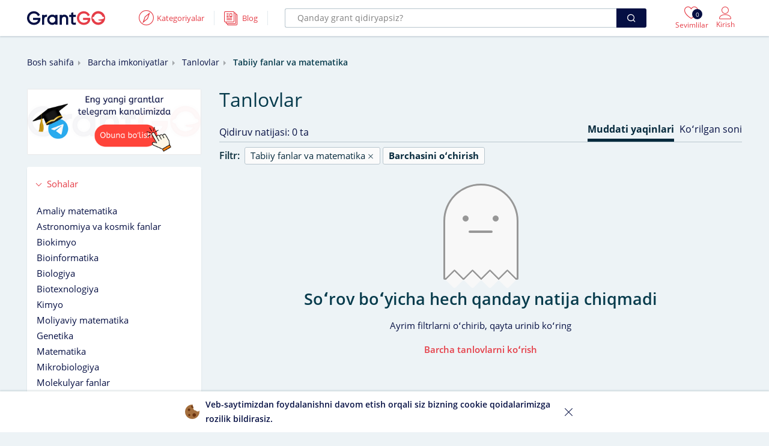

--- FILE ---
content_type: text/html; charset=UTF-8
request_url: https://grantgo.uz/grants?f_id=15&s_id=xalqaro-tanlovlar&sort=4
body_size: 14842
content:
    <!DOCTYPE html>
    <html lang="uz">
    <head>
        <meta charset="UTF-8">
        <meta name="viewport"
              content="width=device-width, user-scalable=no, initial-scale=1.0, maximum-scale=1.0, minimum-scale=1.0">
        <meta http-equiv="X-UA-Compatible" content="ie=edge">
        <meta name="keywords" content="Tabiiyfanlarvamatematika"/>
        <meta name="description" content="Tanlovlar — Tabiiy fanlar va matematika"/>
        <title>Tanlovlar — Tabiiy fanlar va matematika | GrantGO.uz</title>
        <link rel="apple-touch-icon" sizes="180x180"
              href="https://grantgo.uz/app-assets/images/favicons/apple-touch-icon.png">
        <link rel="icon" type="image/png" sizes="32x32"
              href="https://grantgo.uz/app-assets/images/favicons/favicon-32x32.png">
        <link rel="icon" type="image/png" sizes="16x16"
              href="https://grantgo.uz/app-assets/images/favicons/favicon-16x16.png">
        <link rel="manifest" href="https://grantgo.uz/app-assets/images/favicons/site.webmanifest">
        <link rel="mask-icon" href="https://grantgo.uz/app-assets/images/favicons/safari-pinned-tab.svg"
              color="#0dca44">
        <link rel="preload" href="/app-assets/fonts/OpenSans/stylesheet.css" as="style">
        <link rel="preload" href="/app-assets/fonts/linearicons/icomoon.eot" as="font" crossorigin="use-credentials">
        <link rel="preload" href="/app-assets/fonts/Feather-Icons.ttf" as="font" crossorigin="use-credentials">
        <link rel="preload" href="/app-assets/fonts/Brand-Icons.ttf" as="font" crossorigin="use-credentials">
        <meta name="msapplication-TileColor" content="#ffffff">
        <meta name="msapplication-TileImage"
              content="https://grantgo.uz/app-assets/images/favicons/mstile-144x144.png">
        <meta name="theme-color" content="#ffffff">
                <meta property="og:site_name" content="GrantGO.uz">
<meta property="og:url" content="https://grantgo.uz/grants?f_id=15&amp;s_id=xalqaro-tanlovlar&amp;sort=4">
<meta property="og:type" content="article">
<meta property="og:image" content="/app-assets/images/logo.png">
<meta property="og:image:width" content="700">
<meta property="og:image:height" content="400">
<meta property="og:title" content="Tanlovlar — Tabiiy fanlar va matematika | GrantGO.uz">
<meta property="og:description" content="Tanlovlar — Tabiiy fanlar va matematika">
<meta property="og:keywords" content="Tabiiyfanlarvamatematika">
<meta property="twitter:card" content="summary_large_image">
<meta property="twitter:title" content="Tanlovlar — Tabiiy fanlar va matematika | GrantGO.uz">
<meta property="twitter:site" content="@grantgouz">
<meta property="twitter:image" content="/app-assets/images/logo.png">
<link href="https://fonts.googleapis.com/css2?family=Rubik:wght@400;500&amp;display=swap" rel="stylesheet">
<link href="/app-assets/css/style.css?ver=1.2" rel="stylesheet">
<link href="/css/site.css?ver=1.2" rel="stylesheet">            </head>
    <body class="have__filter">
        <!--=WRAPPER=-->
    <div id="wrapper">
        <!--=HEADER MAIN=-->
                    <!--=HEADER=-->
<header id="header-container">
    <div class="header">
        <div class="container">
            <div class="left-side">
                <div id="logo">
                    <a href="/"><img src="https://grantgo.uz/app-assets/images/logo.svg"
                                                      alt="logo"></a>
                </div>
                <div class="header__toggle">
    <div class="header__toggle-content">
        <div class="header-toggle-inner">
            <!-- IF REGISTERED CLIENT -->
                            <a href="#sign-in-dialog" class="popup-with-zoom-anim">
                    <i class="lnr-heart"></i>
                    <span class="vw-counter">0</span>
                </a>
                <a href="#sign-in-dialog" class="popup-with-zoom-anim">
                    <i class="lnr-user-full"></i>
                </a>
                                        <button type="button" class="burger lnr-menu"></button>
                    </div>
    </div>
</div>                <div class="nav__wrapper ml-lg-40">
                    <nav id="navigation">
                        <button type="button" class="lnr-cross nav__closer"></button>
                        <ul id="responsive">
                            <li class="navigation__item">
                                <a href="javascript:void(0)" class="navigation__item-link" data-id="explore">
                                    <i class="lnr-compass2"></i>
                                    <span>Kategoriyalar</span>
                                </a>
                                <div class="dropdown-nav" data-id="explore">
                                    <ul class="dropdown___list">
                                        <li class="left__side">
                                            <div class="left__side-inner">
                                                <ul>
                                                                                                            <li>
                                                            <a href="/grants?s_id=grantlar-va-stipendiyalar">Grantlar va stipendiyalar</a>
                                                        </li>
                                                                                                            <li>
                                                            <a href="/grants?s_id=almashinuv-dasturlari">Almashinuv dasturlari</a>
                                                        </li>
                                                                                                            <li>
                                                            <a href="/grants?s_id=yozgi-va-qishki-maktablar">Yozgi va qishki maktablar</a>
                                                        </li>
                                                                                                            <li>
                                                            <a href="/grants?s_id=konferensiya-va-forumlar">Sammit va konferensiyalar</a>
                                                        </li>
                                                                                                            <li>
                                                            <a href="/grants?s_id=xalqaro-tanlovlar">Tanlovlar</a>
                                                        </li>
                                                                                                    </ul>
                                            </div>
                                        </li>
                                        <li class="right__side mt-24 mt-md-0">
                                            <div class="right__side-inner">
                                                <ul>
                                                                                                            <li>
                                                            <a href="/grants?s_id=onlayn-va-offlayn-kurslar">Onlayn va offlayn kurslar</a>
                                                        </li>
                                                                                                            <li>
                                                            <a href="/grants?s_id=amaliyotlar">Amaliyotlar</a>
                                                        </li>
                                                                                                            <li>
                                                            <a href="/grants?s_id=tadqiqot-va-professional-rivojlanish">Tadqiqot va Professional rivojlanish</a>
                                                        </li>
                                                                                                            <li>
                                                            <a href="/grants?s_id=volontyorlik">Volontyorlik</a>
                                                        </li>
                                                                                                            <li>
                                                            <a href="/grants?s_id=hamdostlik-dasturlari">Hamdoʻstlik dasturlari</a>
                                                        </li>
                                                                                                    </ul>
                                            </div>
                                        </li>
                                    </ul>
                                </div>
                            </li>
                            <li class="navigation__item">
                                <a href="/blogs" class="navigation__item-link" data-id="blog">
                                    <i class="lnr-papers"></i>
                                    <span>Blog</span>
                                </a>
                            </li>
                        </ul>
                        <div class="nav__overlay"></div>
                    </nav>
                </div>
                <div class="header__search">
                    <div class="header__search-content">
                        <div class="header__search-inner">
                            <form class="pl-lg-16 pr-lg-16" action="/grants" method="GET">
                                <div class="input__wrapper">
                                    <input type="text"
                                           placeholder="Qanday grant qidiryapsiz?"
                                           name="key">
                                </div>
                                <button type="submit" class="icon-feather-search ripple-effect"></button>
                            </form>
                        </div>
                    </div>
                </div>
                    <div class="header__login">
        <div class="header__login-content">
            <!-- IF REGISTERED CLIENT -->
                            <!-- IF GUEST -->
                <a href="#sign-in-dialog" class="popup-with-zoom-anim">
                    <i class="lnr-heart"></i>
                    <span class="vw-counter">0</span>
                    <span>Sevimlilar</span>
                </a>
                <a href="#sign-in-dialog" class="popup-with-zoom-anim">
                    <i class="lnr-user"></i>
                    <span>Kirish</span>
                </a>
                    </div>
    </div>
            </div>
        </div>
                    <div class="filter__buttons">
                <div class="filter__wrapper">
                    <button class="filter__button" target-id="open-filter"
                            type="button">Filtr</button>
                    <button class="filter__button" target-id="open-sort"
                            type="button">Saralash</button>
                </div>
            </div>
            </div>
</header>
<!--=HEADER END=-->
                
<div class="titlebar">
    <div class="container">
        <nav class="breadcrumbs">
            <ul>
                <li><a href="/">Bosh sahifa</a></li>
                                                                                        <li><a href="/grants">Barcha imkoniyatlar</a></li>
                                                                                                <li><a href="/grants?s_id=xalqaro-tanlovlar">Tanlovlar</a></li>
                                                                                                <li>Tabiiy fanlar va matematika</li>
                                                                        </ul>
        </nav>
    </div>
</div>

    <div class="container">
        <div class="row">
            <!--=FILTERS CONTAINER=-->
            <div class="filters__container filter__action">
                                    <a href="https://t.me/+mZpcZHFHB-syZmUy" target="_blank">
    <div class="hero__sidebar-container mb-20">
        <img src="/app-assets/images/static/telegram_join.png" alt="GrantGO">
    </div>
</a>
                                <!-- Fields -->
                                    <div class="sidebar-container fx__content d-md-block d-none">
                        <div class="sidebar-container-inner">
                            <div class="js-accordion">
                                <div class="accordion__item js-accordion-item sidebar__accordion-item active mb-0">
                                    <div class="js-accordion-header">Sohalar</div>
                                    <div class="js-accordion-body accordion-body">
                                        <div class="accordion-body__contents">
                                            <div class="sidebar-widget">
                                                <ul class="link-list">
                                                                                                            <li class="link-item">
                                                            <a href="/grants?f_id=186&s_id=xalqaro-tanlovlar&sort=4"><span>Amaliy matematika</span></a>
                                                        </li>
                                                                                                            <li class="link-item">
                                                            <a href="/grants?f_id=187&s_id=xalqaro-tanlovlar&sort=4"><span>Astronomiya va kosmik fanlar</span></a>
                                                        </li>
                                                                                                            <li class="link-item">
                                                            <a href="/grants?f_id=188&s_id=xalqaro-tanlovlar&sort=4"><span>Biokimyo</span></a>
                                                        </li>
                                                                                                            <li class="link-item">
                                                            <a href="/grants?f_id=189&s_id=xalqaro-tanlovlar&sort=4"><span>Bioinformatika</span></a>
                                                        </li>
                                                                                                            <li class="link-item">
                                                            <a href="/grants?f_id=190&s_id=xalqaro-tanlovlar&sort=4"><span>Biologiya</span></a>
                                                        </li>
                                                                                                            <li class="link-item">
                                                            <a href="/grants?f_id=191&s_id=xalqaro-tanlovlar&sort=4"><span>Biotexnologiya</span></a>
                                                        </li>
                                                                                                            <li class="link-item">
                                                            <a href="/grants?f_id=192&s_id=xalqaro-tanlovlar&sort=4"><span>Kimyo</span></a>
                                                        </li>
                                                                                                            <li class="link-item">
                                                            <a href="/grants?f_id=193&s_id=xalqaro-tanlovlar&sort=4"><span>Moliyaviy matematika</span></a>
                                                        </li>
                                                                                                            <li class="link-item">
                                                            <a href="/grants?f_id=194&s_id=xalqaro-tanlovlar&sort=4"><span>Genetika</span></a>
                                                        </li>
                                                                                                            <li class="link-item">
                                                            <a href="/grants?f_id=195&s_id=xalqaro-tanlovlar&sort=4"><span>Matematika</span></a>
                                                        </li>
                                                                                                            <li class="link-item">
                                                            <a href="/grants?f_id=196&s_id=xalqaro-tanlovlar&sort=4"><span>Mikrobiologiya</span></a>
                                                        </li>
                                                                                                            <li class="link-item">
                                                            <a href="/grants?f_id=197&s_id=xalqaro-tanlovlar&sort=4"><span>Molekulyar fanlar</span></a>
                                                        </li>
                                                                                                            <li class="link-item">
                                                            <a href="/grants?f_id=198&s_id=xalqaro-tanlovlar&sort=4"><span>Tabiiy fanlar</span></a>
                                                        </li>
                                                                                                            <li class="link-item">
                                                            <a href="/grants?f_id=199&s_id=xalqaro-tanlovlar&sort=4"><span>Nevrologiya</span></a>
                                                        </li>
                                                                                                            <li class="link-item">
                                                            <a href="/grants?f_id=200&s_id=xalqaro-tanlovlar&sort=4"><span>Fizika</span></a>
                                                        </li>
                                                                                                            <li class="link-item">
                                                            <a href="/grants?f_id=201&s_id=xalqaro-tanlovlar&sort=4"><span>Statistika</span></a>
                                                        </li>
                                                                                                    </ul>
                                            </div>
                                        </div>
                                    </div>
                                </div>
                            </div>
                        </div>
                    </div>
                                <div class="sidebar-container fx__content" target-id="open-filter">
                    <form id="filter-form" action="/grants" method="get">
<input type="hidden" name="f_id" value="15">
<input type="hidden" name="s_id" value="xalqaro-tanlovlar">                    <div class="sidebar-container-inner">
                        <!-- Fields -->
                                                    <div class="js-accordion d-md-none b-block">
                                <div class="accordion__item js-accordion-item sidebar__accordion-item active">
                                    <div class="js-accordion-header">Sohalar</div>
                                    <div class="js-accordion-body accordion-body">
                                        <div class="accordion-body__contents">
                                            <div class="sidebar-widget">
                                                <ul class="link-list">
                                                                                                            <li class="link-item">
                                                            <a href="/grants?f_id=186&s_id=xalqaro-tanlovlar&sort=4"><span>Amaliy matematika</span></a>
                                                        </li>
                                                                                                            <li class="link-item">
                                                            <a href="/grants?f_id=187&s_id=xalqaro-tanlovlar&sort=4"><span>Astronomiya va kosmik fanlar</span></a>
                                                        </li>
                                                                                                            <li class="link-item">
                                                            <a href="/grants?f_id=188&s_id=xalqaro-tanlovlar&sort=4"><span>Biokimyo</span></a>
                                                        </li>
                                                                                                            <li class="link-item">
                                                            <a href="/grants?f_id=189&s_id=xalqaro-tanlovlar&sort=4"><span>Bioinformatika</span></a>
                                                        </li>
                                                                                                            <li class="link-item">
                                                            <a href="/grants?f_id=190&s_id=xalqaro-tanlovlar&sort=4"><span>Biologiya</span></a>
                                                        </li>
                                                                                                            <li class="link-item">
                                                            <a href="/grants?f_id=191&s_id=xalqaro-tanlovlar&sort=4"><span>Biotexnologiya</span></a>
                                                        </li>
                                                                                                            <li class="link-item">
                                                            <a href="/grants?f_id=192&s_id=xalqaro-tanlovlar&sort=4"><span>Kimyo</span></a>
                                                        </li>
                                                                                                            <li class="link-item">
                                                            <a href="/grants?f_id=193&s_id=xalqaro-tanlovlar&sort=4"><span>Moliyaviy matematika</span></a>
                                                        </li>
                                                                                                            <li class="link-item">
                                                            <a href="/grants?f_id=194&s_id=xalqaro-tanlovlar&sort=4"><span>Genetika</span></a>
                                                        </li>
                                                                                                            <li class="link-item">
                                                            <a href="/grants?f_id=195&s_id=xalqaro-tanlovlar&sort=4"><span>Matematika</span></a>
                                                        </li>
                                                                                                            <li class="link-item">
                                                            <a href="/grants?f_id=196&s_id=xalqaro-tanlovlar&sort=4"><span>Mikrobiologiya</span></a>
                                                        </li>
                                                                                                            <li class="link-item">
                                                            <a href="/grants?f_id=197&s_id=xalqaro-tanlovlar&sort=4"><span>Molekulyar fanlar</span></a>
                                                        </li>
                                                                                                            <li class="link-item">
                                                            <a href="/grants?f_id=198&s_id=xalqaro-tanlovlar&sort=4"><span>Tabiiy fanlar</span></a>
                                                        </li>
                                                                                                            <li class="link-item">
                                                            <a href="/grants?f_id=199&s_id=xalqaro-tanlovlar&sort=4"><span>Nevrologiya</span></a>
                                                        </li>
                                                                                                            <li class="link-item">
                                                            <a href="/grants?f_id=200&s_id=xalqaro-tanlovlar&sort=4"><span>Fizika</span></a>
                                                        </li>
                                                                                                            <li class="link-item">
                                                            <a href="/grants?f_id=201&s_id=xalqaro-tanlovlar&sort=4"><span>Statistika</span></a>
                                                        </li>
                                                                                                    </ul>
                                            </div>
                                        </div>
                                    </div>
                                </div>
                            </div>
                                                <!-- Degrees -->
                        <div class="js-accordion">
                            <div class="accordion__item js-accordion-item sidebar__accordion-item active">
                                <div class="js-accordion-header">Qaysi bosqich uchun?</div>
                                <div class="js-accordion-body accordion-body">
                                    <div class="accordion-body__contents">
                                        <div class="sidebar-widget">
                                            <div class="switches-list">
                                                                                                    <div class="switch-container">
                                                        <label class="switch">
                                                            <input type="checkbox" name="d_id[]"
                                                                                                                                   value="1">
                                                            <span class="switch-button"></span>
                                                            Bakalavr                                                        </label>
                                                    </div>
                                                                                                    <div class="switch-container">
                                                        <label class="switch">
                                                            <input type="checkbox" name="d_id[]"
                                                                                                                                   value="2">
                                                            <span class="switch-button"></span>
                                                            Magistr                                                        </label>
                                                    </div>
                                                                                                    <div class="switch-container">
                                                        <label class="switch">
                                                            <input type="checkbox" name="d_id[]"
                                                                                                                                   value="3">
                                                            <span class="switch-button"></span>
                                                            PhD (Doktorantura)                                                        </label>
                                                    </div>
                                                                                                    <div class="switch-container">
                                                        <label class="switch">
                                                            <input type="checkbox" name="d_id[]"
                                                                                                                                   value="7">
                                                            <span class="switch-button"></span>
                                                            Postdoktorantura                                                        </label>
                                                    </div>
                                                                                                    <div class="switch-container">
                                                        <label class="switch">
                                                            <input type="checkbox" name="d_id[]"
                                                                                                                                   value="8">
                                                            <span class="switch-button"></span>
                                                            Diplomsiz dastur                                                        </label>
                                                    </div>
                                                                                                    <div class="switch-container">
                                                        <label class="switch">
                                                            <input type="checkbox" name="d_id[]"
                                                                                                                                   value="4">
                                                            <span class="switch-button"></span>
                                                            Maktab, katta sinf                                                        </label>
                                                    </div>
                                                                                                    <div class="switch-container">
                                                        <label class="switch">
                                                            <input type="checkbox" name="d_id[]"
                                                                                                                                   value="5">
                                                            <span class="switch-button"></span>
                                                            Maktab, kichik sinf                                                        </label>
                                                    </div>
                                                                                                    <div class="switch-container">
                                                        <label class="switch">
                                                            <input type="checkbox" name="d_id[]"
                                                                                                                                   value="6">
                                                            <span class="switch-button"></span>
                                                            Boshqalar                                                        </label>
                                                    </div>
                                                                                            </div>
                                        </div>
                                    </div>
                                </div>
                            </div>
                        </div>
                        <!-- Countries -->
                        <div class="js-accordion">
                            <div class="accordion__item js-accordion-item sidebar__accordion-item active">
                                <div class="js-accordion-header">Mamlakat</div>
                                <div class="js-accordion-body accordion-body">
                                    <div class="accordion-body__contents">
                                        <div class="sidebar-widget">
                                            <div class="switches-list">
                                                                                                    <div class="switch-container">
                                                        <label class="switch">
                                                            <input type="checkbox" name="c_id[]"
                                                                                                                                   value="1">
                                                            <span class="switch-button"></span>
                                                            AQSh                                                        </label>
                                                    </div>
                                                                                                    <div class="switch-container">
                                                        <label class="switch">
                                                            <input type="checkbox" name="c_id[]"
                                                                                                                                   value="20">
                                                            <span class="switch-button"></span>
                                                            Buyuk Britaniya                                                        </label>
                                                    </div>
                                                                                                    <div class="switch-container">
                                                        <label class="switch">
                                                            <input type="checkbox" name="c_id[]"
                                                                                                                                   value="13">
                                                            <span class="switch-button"></span>
                                                            Avstraliya                                                        </label>
                                                    </div>
                                                                                                    <div class="switch-container">
                                                        <label class="switch">
                                                            <input type="checkbox" name="c_id[]"
                                                                                                                                   value="30">
                                                            <span class="switch-button"></span>
                                                            Kanada                                                        </label>
                                                    </div>
                                                                                                    <div class="switch-container">
                                                        <label class="switch">
                                                            <input type="checkbox" name="c_id[]"
                                                                                                                                   value="12">
                                                            <span class="switch-button"></span>
                                                            Germaniya                                                        </label>
                                                    </div>
                                                                                                    <div class="switch-container">
                                                        <label class="switch">
                                                            <input type="checkbox" name="c_id[]"
                                                                                                                                   value="8">
                                                            <span class="switch-button"></span>
                                                            Koreya                                                        </label>
                                                    </div>
                                                                                                    <div class="switch-container">
                                                        <label class="switch">
                                                            <input type="checkbox" name="c_id[]"
                                                                                                                                   value="4">
                                                            <span class="switch-button"></span>
                                                            Yaponiya                                                        </label>
                                                    </div>
                                                                                                    <div class="switch-container">
                                                        <label class="switch">
                                                            <input type="checkbox" name="c_id[]"
                                                                                                                                   value="25">
                                                            <span class="switch-button"></span>
                                                            Xitoy                                                        </label>
                                                    </div>
                                                                                                    <div class="switch-container">
                                                        <label class="switch">
                                                            <input type="checkbox" name="c_id[]"
                                                                                                                                   value="7">
                                                            <span class="switch-button"></span>
                                                            Turkiya                                                        </label>
                                                    </div>
                                                                                                    <div class="switch-container">
                                                        <label class="switch">
                                                            <input type="checkbox" name="c_id[]"
                                                                                                                                   value="2">
                                                            <span class="switch-button"></span>
                                                            Oʻzbekiston                                                        </label>
                                                    </div>
                                                                                                    <div class="switch-container">
                                                        <label class="switch">
                                                            <input type="checkbox" name="c_id[]"
                                                                                                                                   value="16">
                                                            <span class="switch-button"></span>
                                                            Qozogʻiston                                                        </label>
                                                    </div>
                                                                                                    <div class="switch-container">
                                                        <label class="switch">
                                                            <input type="checkbox" name="c_id[]"
                                                                                                                                   value="5">
                                                            <span class="switch-button"></span>
                                                            Rossiya                                                        </label>
                                                    </div>
                                                                                                    <div class="switch-container">
                                                        <label class="switch">
                                                            <input type="checkbox" name="c_id[]"
                                                                                                                                   value="31">
                                                            <span class="switch-button"></span>
                                                            Yangi Zelandiya                                                        </label>
                                                    </div>
                                                                                                    <div class="switch-container">
                                                        <label class="switch">
                                                            <input type="checkbox" name="c_id[]"
                                                                                                                                   value="21">
                                                            <span class="switch-button"></span>
                                                            Finlandiya                                                        </label>
                                                    </div>
                                                                                                    <div class="switch-container">
                                                        <label class="switch">
                                                            <input type="checkbox" name="c_id[]"
                                                                                                                                   value="19">
                                                            <span class="switch-button"></span>
                                                            Daniya                                                        </label>
                                                    </div>
                                                                                                    <div class="switch-container">
                                                        <label class="switch">
                                                            <input type="checkbox" name="c_id[]"
                                                                                                                                   value="6">
                                                            <span class="switch-button"></span>
                                                            Shvetsariya                                                        </label>
                                                    </div>
                                                                                                    <div class="switch-container">
                                                        <label class="switch">
                                                            <input type="checkbox" name="c_id[]"
                                                                                                                                   value="11">
                                                            <span class="switch-button"></span>
                                                            Norvegiya                                                        </label>
                                                    </div>
                                                                                                    <div class="switch-container">
                                                        <label class="switch">
                                                            <input type="checkbox" name="c_id[]"
                                                                                                                                   value="10">
                                                            <span class="switch-button"></span>
                                                            Ispaniya                                                        </label>
                                                    </div>
                                                                                                    <div class="switch-container">
                                                        <label class="switch">
                                                            <input type="checkbox" name="c_id[]"
                                                                                                                                   value="14">
                                                            <span class="switch-button"></span>
                                                            Italiya                                                        </label>
                                                    </div>
                                                                                                    <div class="switch-container">
                                                        <label class="switch">
                                                            <input type="checkbox" name="c_id[]"
                                                                                                                                   value="32">
                                                            <span class="switch-button"></span>
                                                            Fransiya                                                        </label>
                                                    </div>
                                                                                                    <div class="switch-container">
                                                        <label class="switch">
                                                            <input type="checkbox" name="c_id[]"
                                                                                                                                   value="17">
                                                            <span class="switch-button"></span>
                                                            Avstriya                                                        </label>
                                                    </div>
                                                                                                    <div class="switch-container">
                                                        <label class="switch">
                                                            <input type="checkbox" name="c_id[]"
                                                                                                                                   value="18">
                                                            <span class="switch-button"></span>
                                                            Belgiya                                                        </label>
                                                    </div>
                                                                                                    <div class="switch-container">
                                                        <label class="switch">
                                                            <input type="checkbox" name="c_id[]"
                                                                                                                                   value="23">
                                                            <span class="switch-button"></span>
                                                            Latviya                                                        </label>
                                                    </div>
                                                                                                    <div class="switch-container">
                                                        <label class="switch">
                                                            <input type="checkbox" name="c_id[]"
                                                                                                                                   value="22">
                                                            <span class="switch-button"></span>
                                                            Vengriya                                                        </label>
                                                    </div>
                                                                                                    <div class="switch-container">
                                                        <label class="switch">
                                                            <input type="checkbox" name="c_id[]"
                                                                                                                                   value="9">
                                                            <span class="switch-button"></span>
                                                            Yevropa                                                        </label>
                                                    </div>
                                                                                                    <div class="switch-container">
                                                        <label class="switch">
                                                            <input type="checkbox" name="c_id[]"
                                                                                                                                   value="27">
                                                            <span class="switch-button"></span>
                                                            Singapur                                                        </label>
                                                    </div>
                                                                                                    <div class="switch-container">
                                                        <label class="switch">
                                                            <input type="checkbox" name="c_id[]"
                                                                                                                                   value="28">
                                                            <span class="switch-button"></span>
                                                            Saudiya Arabistoni                                                        </label>
                                                    </div>
                                                                                                    <div class="switch-container">
                                                        <label class="switch">
                                                            <input type="checkbox" name="c_id[]"
                                                                                                                                   value="26">
                                                            <span class="switch-button"></span>
                                                            Hindiston                                                        </label>
                                                    </div>
                                                                                                    <div class="switch-container">
                                                        <label class="switch">
                                                            <input type="checkbox" name="c_id[]"
                                                                                                                                   value="29">
                                                            <span class="switch-button"></span>
                                                            Birlashgan Arab Amirliklari                                                        </label>
                                                    </div>
                                                                                                    <div class="switch-container">
                                                        <label class="switch">
                                                            <input type="checkbox" name="c_id[]"
                                                                                                                                   value="24">
                                                            <span class="switch-button"></span>
                                                            Ozarbayjon                                                        </label>
                                                    </div>
                                                                                                    <div class="switch-container">
                                                        <label class="switch">
                                                            <input type="checkbox" name="c_id[]"
                                                                                                                                   value="3">
                                                            <span class="switch-button"></span>
                                                            Tojikiston                                                        </label>
                                                    </div>
                                                                                                    <div class="switch-container">
                                                        <label class="switch">
                                                            <input type="checkbox" name="c_id[]"
                                                                                                                                   value="15">
                                                            <span class="switch-button"></span>
                                                            Qoraqalpogʻiston                                                        </label>
                                                    </div>
                                                                                                    <div class="switch-container">
                                                        <label class="switch">
                                                            <input type="checkbox" name="c_id[]"
                                                                                                                                   value="52">
                                                            <span class="switch-button"></span>
                                                            Argentina                                                        </label>
                                                    </div>
                                                                                                    <div class="switch-container">
                                                        <label class="switch">
                                                            <input type="checkbox" name="c_id[]"
                                                                                                                                   value="63">
                                                            <span class="switch-button"></span>
                                                            Armaniston                                                        </label>
                                                    </div>
                                                                                                    <div class="switch-container">
                                                        <label class="switch">
                                                            <input type="checkbox" name="c_id[]"
                                                                                                                                   value="55">
                                                            <span class="switch-button"></span>
                                                            Bahrain                                                        </label>
                                                    </div>
                                                                                                    <div class="switch-container">
                                                        <label class="switch">
                                                            <input type="checkbox" name="c_id[]"
                                                                                                                                   value="39">
                                                            <span class="switch-button"></span>
                                                            Bangladesh                                                        </label>
                                                    </div>
                                                                                                    <div class="switch-container">
                                                        <label class="switch">
                                                            <input type="checkbox" name="c_id[]"
                                                                                                                                   value="48">
                                                            <span class="switch-button"></span>
                                                            Bruney                                                        </label>
                                                    </div>
                                                                                                    <div class="switch-container">
                                                        <label class="switch">
                                                            <input type="checkbox" name="c_id[]"
                                                                                                                                   value="53">
                                                            <span class="switch-button"></span>
                                                            Chexiya                                                        </label>
                                                    </div>
                                                                                                    <div class="switch-container">
                                                        <label class="switch">
                                                            <input type="checkbox" name="c_id[]"
                                                                                                                                   value="38">
                                                            <span class="switch-button"></span>
                                                            Eron                                                        </label>
                                                    </div>
                                                                                                    <div class="switch-container">
                                                        <label class="switch">
                                                            <input type="checkbox" name="c_id[]"
                                                                                                                                   value="35">
                                                            <span class="switch-button"></span>
                                                            Estoniya                                                        </label>
                                                    </div>
                                                                                                    <div class="switch-container">
                                                        <label class="switch">
                                                            <input type="checkbox" name="c_id[]"
                                                                                                                                   value="40">
                                                            <span class="switch-button"></span>
                                                            Filippin                                                        </label>
                                                    </div>
                                                                                                    <div class="switch-container">
                                                        <label class="switch">
                                                            <input type="checkbox" name="c_id[]"
                                                                                                                                   value="50">
                                                            <span class="switch-button"></span>
                                                            Gretsiya                                                        </label>
                                                    </div>
                                                                                                    <div class="switch-container">
                                                        <label class="switch">
                                                            <input type="checkbox" name="c_id[]"
                                                                                                                                   value="61">
                                                            <span class="switch-button"></span>
                                                            Gruziya                                                        </label>
                                                    </div>
                                                                                                    <div class="switch-container">
                                                        <label class="switch">
                                                            <input type="checkbox" name="c_id[]"
                                                                                                                                   value="58">
                                                            <span class="switch-button"></span>
                                                            Indoneziya                                                        </label>
                                                    </div>
                                                                                                    <div class="switch-container">
                                                        <label class="switch">
                                                            <input type="checkbox" name="c_id[]"
                                                                                                                                   value="43">
                                                            <span class="switch-button"></span>
                                                            Irlandiya                                                        </label>
                                                    </div>
                                                                                                    <div class="switch-container">
                                                        <label class="switch">
                                                            <input type="checkbox" name="c_id[]"
                                                                                                                                   value="51">
                                                            <span class="switch-button"></span>
                                                            Iroq                                                        </label>
                                                    </div>
                                                                                                    <div class="switch-container">
                                                        <label class="switch">
                                                            <input type="checkbox" name="c_id[]"
                                                                                                                                   value="45">
                                                            <span class="switch-button"></span>
                                                            Malayziya                                                        </label>
                                                    </div>
                                                                                                    <div class="switch-container">
                                                        <label class="switch">
                                                            <input type="checkbox" name="c_id[]"
                                                                                                                                   value="59">
                                                            <span class="switch-button"></span>
                                                            Marokash                                                        </label>
                                                    </div>
                                                                                                    <div class="switch-container">
                                                        <label class="switch">
                                                            <input type="checkbox" name="c_id[]"
                                                                                                                                   value="62">
                                                            <span class="switch-button"></span>
                                                            Meksika                                                        </label>
                                                    </div>
                                                                                                    <div class="switch-container">
                                                        <label class="switch">
                                                            <input type="checkbox" name="c_id[]"
                                                                                                                                   value="47">
                                                            <span class="switch-button"></span>
                                                            Misr                                                        </label>
                                                    </div>
                                                                                                    <div class="switch-container">
                                                        <label class="switch">
                                                            <input type="checkbox" name="c_id[]"
                                                                                                                                   value="42">
                                                            <span class="switch-button"></span>
                                                            Niderlandiya                                                        </label>
                                                    </div>
                                                                                                    <div class="switch-container">
                                                        <label class="switch">
                                                            <input type="checkbox" name="c_id[]"
                                                                                                                                   value="34">
                                                            <span class="switch-button"></span>
                                                            Polsha                                                        </label>
                                                    </div>
                                                                                                    <div class="switch-container">
                                                        <label class="switch">
                                                            <input type="checkbox" name="c_id[]"
                                                                                                                                   value="64">
                                                            <span class="switch-button"></span>
                                                            Portugaliya                                                        </label>
                                                    </div>
                                                                                                    <div class="switch-container">
                                                        <label class="switch">
                                                            <input type="checkbox" name="c_id[]"
                                                                                                                                   value="46">
                                                            <span class="switch-button"></span>
                                                            Qatar                                                        </label>
                                                    </div>
                                                                                                    <div class="switch-container">
                                                        <label class="switch">
                                                            <input type="checkbox" name="c_id[]"
                                                                                                                                   value="37">
                                                            <span class="switch-button"></span>
                                                            Qirgʻiziston                                                        </label>
                                                    </div>
                                                                                                    <div class="switch-container">
                                                        <label class="switch">
                                                            <input type="checkbox" name="c_id[]"
                                                                                                                                   value="57">
                                                            <span class="switch-button"></span>
                                                            Ruanda                                                        </label>
                                                    </div>
                                                                                                    <div class="switch-container">
                                                        <label class="switch">
                                                            <input type="checkbox" name="c_id[]"
                                                                                                                                   value="33">
                                                            <span class="switch-button"></span>
                                                            Ruminiya                                                        </label>
                                                    </div>
                                                                                                    <div class="switch-container">
                                                        <label class="switch">
                                                            <input type="checkbox" name="c_id[]"
                                                                                                                                   value="36">
                                                            <span class="switch-button"></span>
                                                            Shvetsiya                                                        </label>
                                                    </div>
                                                                                                    <div class="switch-container">
                                                        <label class="switch">
                                                            <input type="checkbox" name="c_id[]"
                                                                                                                                   value="44">
                                                            <span class="switch-button"></span>
                                                            Slovakiya                                                        </label>
                                                    </div>
                                                                                                    <div class="switch-container">
                                                        <label class="switch">
                                                            <input type="checkbox" name="c_id[]"
                                                                                                                                   value="56">
                                                            <span class="switch-button"></span>
                                                            Tailand                                                        </label>
                                                    </div>
                                                                                                    <div class="switch-container">
                                                        <label class="switch">
                                                            <input type="checkbox" name="c_id[]"
                                                                                                                                   value="60">
                                                            <span class="switch-button"></span>
                                                            Tayvan                                                        </label>
                                                    </div>
                                                                                                    <div class="switch-container">
                                                        <label class="switch">
                                                            <input type="checkbox" name="c_id[]"
                                                                                                                                   value="41">
                                                            <span class="switch-button"></span>
                                                            Ukraina                                                        </label>
                                                    </div>
                                                                                            </div>
                                        </div>
                                    </div>
                                </div>
                            </div>
                        </div>
                        <!-- Funding types -->
                        <div class="js-accordion">
                            <div class="accordion__item js-accordion-item sidebar__accordion-item active">
                                <div class="js-accordion-header">Moliyalashtirish turi</div>
                                <div class="js-accordion-body accordion-body">
                                    <div class="accordion-body__contents">
                                        <div class="sidebar-widget">
                                            <div class="switches-list">
                                                                                                    <div class="switch-container">
                                                        <label class="switch">
                                                            <input type="checkbox" name="fund[]"
                                                                                                                                   value="2">
                                                            <span class="switch-button"></span>
                                                            Toʻliq moliyalashtiriladi                                                        </label>
                                                    </div>
                                                                                                    <div class="switch-container">
                                                        <label class="switch">
                                                            <input type="checkbox" name="fund[]"
                                                                                                                                   value="1">
                                                            <span class="switch-button"></span>
                                                            Qisman moliyalashtiriladi                                                        </label>
                                                    </div>
                                                                                                    <div class="switch-container">
                                                        <label class="switch">
                                                            <input type="checkbox" name="fund[]"
                                                                                                                                   value="3">
                                                            <span class="switch-button"></span>
                                                            Grant                                                        </label>
                                                    </div>
                                                                                                    <div class="switch-container">
                                                        <label class="switch">
                                                            <input type="checkbox" name="fund[]"
                                                                                                                                   value="5">
                                                            <span class="switch-button"></span>
                                                            Stipendiya                                                        </label>
                                                    </div>
                                                                                                    <div class="switch-container">
                                                        <label class="switch">
                                                            <input type="checkbox" name="fund[]"
                                                                                                                                   value="0">
                                                            <span class="switch-button"></span>
                                                            Kontrakt puli qoplanadi                                                        </label>
                                                    </div>
                                                                                                    <div class="switch-container">
                                                        <label class="switch">
                                                            <input type="checkbox" name="fund[]"
                                                                                                                                   value="4">
                                                            <span class="switch-button"></span>
                                                            Mukofot                                                        </label>
                                                    </div>
                                                                                                    <div class="switch-container">
                                                        <label class="switch">
                                                            <input type="checkbox" name="fund[]"
                                                                                                                                   value="6">
                                                            <span class="switch-button"></span>
                                                            Bepul                                                        </label>
                                                    </div>
                                                                                            </div>
                                        </div>
                                    </div>
                                </div>
                            </div>
                        </div>
                        <!-- Options -->
                                                                                <div class="js-accordion">
                                <div class="accordion__item js-accordion-item sidebar__accordion-item ">
                                    <div class="js-accordion-header">Kim uchun</div>
                                    <div class="js-accordion-body accordion-body">
                                        <div class="accordion-body__contents">
                                            <div class="sidebar-widget">
                                                                                                    <div class="switches-list">
                                                                                                                    <div class="switch-container">
                                                                <label class="switch">
                                                                    <input type="checkbox"
                                                                           name="o_id[10][]"
                                                                                                                                                   value="34">
                                                                    <span class="switch-button"></span>
                                                                    Maktab o'quvchilari (9-sinfgacha)                                                                </label>
                                                            </div>
                                                                                                                    <div class="switch-container">
                                                                <label class="switch">
                                                                    <input type="checkbox"
                                                                           name="o_id[10][]"
                                                                                                                                                   value="35">
                                                                    <span class="switch-button"></span>
                                                                    Maktab o'quvchilari (yuqori sinflar)                                                                </label>
                                                            </div>
                                                                                                                    <div class="switch-container">
                                                                <label class="switch">
                                                                    <input type="checkbox"
                                                                           name="o_id[10][]"
                                                                                                                                                   value="36">
                                                                    <span class="switch-button"></span>
                                                                    O'rta ma'lumotli (maktab/kollej bitiruvchisi)                                                                </label>
                                                            </div>
                                                                                                                    <div class="switch-container">
                                                                <label class="switch">
                                                                    <input type="checkbox"
                                                                           name="o_id[10][]"
                                                                                                                                                   value="37">
                                                                    <span class="switch-button"></span>
                                                                    Bakalavr talabasi                                                                 </label>
                                                            </div>
                                                                                                                    <div class="switch-container">
                                                                <label class="switch">
                                                                    <input type="checkbox"
                                                                           name="o_id[10][]"
                                                                                                                                                   value="38">
                                                                    <span class="switch-button"></span>
                                                                    Oliy ma'lumotli (bakalavr)                                                                </label>
                                                            </div>
                                                                                                                    <div class="switch-container">
                                                                <label class="switch">
                                                                    <input type="checkbox"
                                                                           name="o_id[10][]"
                                                                                                                                                   value="39">
                                                                    <span class="switch-button"></span>
                                                                    Magistr talabasi                                                                </label>
                                                            </div>
                                                                                                                    <div class="switch-container">
                                                                <label class="switch">
                                                                    <input type="checkbox"
                                                                           name="o_id[10][]"
                                                                                                                                                   value="40">
                                                                    <span class="switch-button"></span>
                                                                    Oliy ma'lumotli (magistr)                                                                </label>
                                                            </div>
                                                                                                                    <div class="switch-container">
                                                                <label class="switch">
                                                                    <input type="checkbox"
                                                                           name="o_id[10][]"
                                                                                                                                                   value="41">
                                                                    <span class="switch-button"></span>
                                                                    PhD talabasi                                                                 </label>
                                                            </div>
                                                                                                                    <div class="switch-container">
                                                                <label class="switch">
                                                                    <input type="checkbox"
                                                                           name="o_id[10][]"
                                                                                                                                                   value="42">
                                                                    <span class="switch-button"></span>
                                                                    Falsafa fanlari doktori                                                                </label>
                                                            </div>
                                                                                                            </div>
                                                                                            </div>
                                        </div>
                                    </div>
                                </div>
                            </div>
                                                                                <div class="js-accordion">
                                <div class="accordion__item js-accordion-item sidebar__accordion-item ">
                                    <div class="js-accordion-header">Dastur tili</div>
                                    <div class="js-accordion-body accordion-body">
                                        <div class="accordion-body__contents">
                                            <div class="sidebar-widget">
                                                                                                    <div class="switches-list">
                                                                                                                    <div class="switch-container">
                                                                <label class="switch">
                                                                    <input type="checkbox"
                                                                           name="o_id[1][]"
                                                                                                                                                   value="1">
                                                                    <span class="switch-button"></span>
                                                                    Ingliz tili                                                                </label>
                                                            </div>
                                                                                                                    <div class="switch-container">
                                                                <label class="switch">
                                                                    <input type="checkbox"
                                                                           name="o_id[1][]"
                                                                                                                                                   value="2">
                                                                    <span class="switch-button"></span>
                                                                    Koreys tili                                                                </label>
                                                            </div>
                                                                                                                    <div class="switch-container">
                                                                <label class="switch">
                                                                    <input type="checkbox"
                                                                           name="o_id[1][]"
                                                                                                                                                   value="3">
                                                                    <span class="switch-button"></span>
                                                                    Nemis tili                                                                </label>
                                                            </div>
                                                                                                                    <div class="switch-container">
                                                                <label class="switch">
                                                                    <input type="checkbox"
                                                                           name="o_id[1][]"
                                                                                                                                                   value="4">
                                                                    <span class="switch-button"></span>
                                                                    Fransuz tili                                                                </label>
                                                            </div>
                                                                                                                    <div class="switch-container">
                                                                <label class="switch">
                                                                    <input type="checkbox"
                                                                           name="o_id[1][]"
                                                                                                                                                   value="5">
                                                                    <span class="switch-button"></span>
                                                                    Yapon tili                                                                </label>
                                                            </div>
                                                                                                                    <div class="switch-container">
                                                                <label class="switch">
                                                                    <input type="checkbox"
                                                                           name="o_id[1][]"
                                                                                                                                                   value="6">
                                                                    <span class="switch-button"></span>
                                                                    Rus tili                                                                </label>
                                                            </div>
                                                                                                                    <div class="switch-container">
                                                                <label class="switch">
                                                                    <input type="checkbox"
                                                                           name="o_id[1][]"
                                                                                                                                                   value="7">
                                                                    <span class="switch-button"></span>
                                                                    O'zbek tili                                                                </label>
                                                            </div>
                                                                                                                    <div class="switch-container">
                                                                <label class="switch">
                                                                    <input type="checkbox"
                                                                           name="o_id[1][]"
                                                                                                                                                   value="25">
                                                                    <span class="switch-button"></span>
                                                                    Latviya tili                                                                </label>
                                                            </div>
                                                                                                                    <div class="switch-container">
                                                                <label class="switch">
                                                                    <input type="checkbox"
                                                                           name="o_id[1][]"
                                                                                                                                                   value="27">
                                                                    <span class="switch-button"></span>
                                                                    Xitoy tili                                                                </label>
                                                            </div>
                                                                                                                    <div class="switch-container">
                                                                <label class="switch">
                                                                    <input type="checkbox"
                                                                           name="o_id[1][]"
                                                                                                                                                   value="43">
                                                                    <span class="switch-button"></span>
                                                                    Italyan tili                                                                </label>
                                                            </div>
                                                                                                                    <div class="switch-container">
                                                                <label class="switch">
                                                                    <input type="checkbox"
                                                                           name="o_id[1][]"
                                                                                                                                                   value="44">
                                                                    <span class="switch-button"></span>
                                                                    Ispan tili                                                                </label>
                                                            </div>
                                                                                                                    <div class="switch-container">
                                                                <label class="switch">
                                                                    <input type="checkbox"
                                                                           name="o_id[1][]"
                                                                                                                                                   value="45">
                                                                    <span class="switch-button"></span>
                                                                    Rumin tili                                                                </label>
                                                            </div>
                                                                                                                    <div class="switch-container">
                                                                <label class="switch">
                                                                    <input type="checkbox"
                                                                           name="o_id[1][]"
                                                                                                                                                   value="46">
                                                                    <span class="switch-button"></span>
                                                                    Gоlland tili                                                                </label>
                                                            </div>
                                                                                                                    <div class="switch-container">
                                                                <label class="switch">
                                                                    <input type="checkbox"
                                                                           name="o_id[1][]"
                                                                                                                                                   value="47">
                                                                    <span class="switch-button"></span>
                                                                    Роrtugal tili                                                                </label>
                                                            </div>
                                                                                                                    <div class="switch-container">
                                                                <label class="switch">
                                                                    <input type="checkbox"
                                                                           name="o_id[1][]"
                                                                                                                                                   value="48">
                                                                    <span class="switch-button"></span>
                                                                    Pоlyak tili                                                                </label>
                                                            </div>
                                                                                                            </div>
                                                                                            </div>
                                        </div>
                                    </div>
                                </div>
                            </div>
                                                                                                            <div class="js-accordion">
                                <div class="accordion__item js-accordion-item sidebar__accordion-item ">
                                    <div class="js-accordion-header">Jins</div>
                                    <div class="js-accordion-body accordion-body">
                                        <div class="accordion-body__contents">
                                            <div class="sidebar-widget">
                                                                                                    <div class="switches-list">
                                                                                                                    <div class="switch-container">
                                                                <label class="switch">
                                                                    <input type="checkbox"
                                                                           name="o_id[9][]"
                                                                                                                                                   value="32">
                                                                    <span class="switch-button"></span>
                                                                    Erkak                                                                </label>
                                                            </div>
                                                                                                                    <div class="switch-container">
                                                                <label class="switch">
                                                                    <input type="checkbox"
                                                                           name="o_id[9][]"
                                                                                                                                                   value="33">
                                                                    <span class="switch-button"></span>
                                                                    Ayol                                                                </label>
                                                            </div>
                                                                                                            </div>
                                                                                            </div>
                                        </div>
                                    </div>
                                </div>
                            </div>
                                                                                <div class="js-accordion">
                                <div class="accordion__item js-accordion-item sidebar__accordion-item ">
                                    <div class="js-accordion-header">Soha</div>
                                    <div class="js-accordion-body accordion-body">
                                        <div class="accordion-body__contents">
                                            <div class="sidebar-widget">
                                                                                                    <div class="switches-list">
                                                                                                                    <div class="switch-container">
                                                                <label class="switch">
                                                                    <input type="checkbox"
                                                                           name="o_id[6][]"
                                                                                                                                                   value="20">
                                                                    <span class="switch-button"></span>
                                                                    Kimyo                                                                </label>
                                                            </div>
                                                                                                                    <div class="switch-container">
                                                                <label class="switch">
                                                                    <input type="checkbox"
                                                                           name="o_id[6][]"
                                                                                                                                                   value="21">
                                                                    <span class="switch-button"></span>
                                                                    Fizika                                                                </label>
                                                            </div>
                                                                                                                    <div class="switch-container">
                                                                <label class="switch">
                                                                    <input type="checkbox"
                                                                           name="o_id[6][]"
                                                                                                                                                   value="22">
                                                                    <span class="switch-button"></span>
                                                                    Iqtisodiyot                                                                </label>
                                                            </div>
                                                                                                                    <div class="switch-container">
                                                                <label class="switch">
                                                                    <input type="checkbox"
                                                                           name="o_id[6][]"
                                                                                                                                                   value="23">
                                                                    <span class="switch-button"></span>
                                                                    Biznes                                                                </label>
                                                            </div>
                                                                                                                    <div class="switch-container">
                                                                <label class="switch">
                                                                    <input type="checkbox"
                                                                           name="o_id[6][]"
                                                                                                                                                   value="24">
                                                                    <span class="switch-button"></span>
                                                                    Informatika                                                                </label>
                                                            </div>
                                                                                                                    <div class="switch-container">
                                                                <label class="switch">
                                                                    <input type="checkbox"
                                                                           name="o_id[6][]"
                                                                                                                                                   value="26">
                                                                    <span class="switch-button"></span>
                                                                    Adabiyot va she'riyat                                                                 </label>
                                                            </div>
                                                                                                                    <div class="switch-container">
                                                                <label class="switch">
                                                                    <input type="checkbox"
                                                                           name="o_id[6][]"
                                                                                                                                                   value="29">
                                                                    <span class="switch-button"></span>
                                                                    Fotografiya                                                                </label>
                                                            </div>
                                                                                                                    <div class="switch-container">
                                                                <label class="switch">
                                                                    <input type="checkbox"
                                                                           name="o_id[6][]"
                                                                                                                                                   value="28">
                                                                    <span class="switch-button"></span>
                                                                    Jurnalistika                                                                </label>
                                                            </div>
                                                                                                                    <div class="switch-container">
                                                                <label class="switch">
                                                                    <input type="checkbox"
                                                                           name="o_id[6][]"
                                                                                                                                                   value="30">
                                                                    <span class="switch-button"></span>
                                                                    Rassomchilik                                                                </label>
                                                            </div>
                                                                                                                    <div class="switch-container">
                                                                <label class="switch">
                                                                    <input type="checkbox"
                                                                           name="o_id[6][]"
                                                                                                                                                   value="31">
                                                                    <span class="switch-button"></span>
                                                                    Ta'lim                                                                </label>
                                                            </div>
                                                                                                            </div>
                                                                                            </div>
                                        </div>
                                    </div>
                                </div>
                            </div>
                                            </div>
                    <div class="bottom__search">
                        <button type="submit"
                                class="button ripple-effect">Qidirish</button>
                    </div>
                    <input type="hidden" id="sort-value" name="sort" value="4">                    </form>                </div>
                <div class="filters__overlay"></div>
            </div>
            <!--=FILTERS CONTAINER END=-->

            <!--=DETAILS CONTAINER=-->
            <div class="details__container">
                                <h1 class="mb-20">Tanlovlar</h1>
                <div class="search__summary">
                    <div class="d-flex align-items-end">
                        <p class="page-title mb-0">Qidiruv natijasi: 0 ta</p>
                    </div>
                    <div class="search__summary-buttons">
                                                    <button onclick="changeSort(4)"
                                    class="selected ml-5">Muddati yaqinlari</button>
                                                    <button onclick="changeSort(3)"
                                    class=" ml-5">Koʻrilgan soni</button>
                                            </div>
                </div>
                                    <div class="notify-box margin-top-15">
                        <div class="sort-by">
                            <ul class="sort-by-list">
                                <li>Filtr:&nbsp;</li>
                                                                    <li class="sort-by-item">
                                        <a href="/grants?s_id=xalqaro-tanlovlar&sort=4"><span>Tabiiy fanlar va matematika</span><i
                                                    class="icon-line-awesome-close"></i></a>
                                    </li>
                                                                <li class="remove__all-filter">
                                    <a href="/grants?s_id=xalqaro-tanlovlar">
                                        Barchasini oʻchirish                                    </a>
                                </li>
                            </ul>
                        </div>
                    </div>
                                <div class="mt-10">
                                            <div class="no__result">
                            <div class="ghost">
                                <div class="eye"></div>
                                <div class="eye two"></div>

                                <div class="mouth"></div>

                                <div class="corner"></div>
                                <div class="corner two"></div>
                                <div class="corner three"></div>
                                <div class="corner four"></div>

                                <div class="over"></div>
                                <div class="over two"></div>
                                <div class="over three"></div>
                                <div class="over four"></div>
                            </div>
                            <h5 class="mt-20 mb-20 no__result-header">Soʻrov boʻyicha hech qanday natija chiqmadi</h5>
                            <p class="no__result-text">Ayrim filtrlarni oʻchirib, qayta urinib koʻring</p>
                            <a href="/grants?s_id=xalqaro-tanlovlar"
                               class="no__result-search">
                                Barcha tanlovlarni koʻrish                            </a>
                        </div>
                                    </div>
                <div class="row">
                    <div class="col-sm-12">
                        <div class="pagination-container mt-40 mb-40">
                            <nav id="w0" class="pagination"></nav>                        </div>
                    </div>
                </div>
            </div>
            <div class="sorting__container filter__action">
                <div class="sorting__container-inner fx__content" target-id="open-sort">
                                            <a href="javascript:" onclick="changeSort(4)"
                           class="sorting__button pb-16 is-active">Muddati yaqinlari</a>
                                            <a href="javascript:" onclick="changeSort(3)"
                           class="sorting__button pb-16 ">Koʻrilgan soni</a>
                                        <div class="sorting__bottom">
                        <button type="button"
                                class="button ripple-effect">Davom etish</button>
                    </div>
                </div>
            </div>
        </div>
    </div>

        <footer id="footer">
    <div class="footer__top">
        <div class="bg__columns">
            <div class="bg__column-a">&nbsp;</div>
            <div class="bg__column-b">&nbsp;</div>
            <div class="bg__column-c">&nbsp;</div>
            <div class="bg__column-d">&nbsp;</div>
        </div>
        <div class="container">
            <div class="footer__top-inner">
                <div class="row">
                    <div class="col-lg-3 col-md-6">
                        <div class="pt-16 pb-16 pl-16 pr-16 p-md-0">
                            <h5 class="fcol__title mb-16">GrantGO</h5>

                            <ul class="fcol__list">
                                <li class="mb-10 mt-10">
                                    <a rel="nofollow" target="_blank" href="https://drive.google.com/file/d/1PqsoJljfr5JtGPi8eNd7yROK0a-gNVYC">
                                        Reklama                                    </a>
                                </li>
                                <li class="mb-10 mt-10">
                                    <a href="https://mentorgo.uz/" target="_blank">
                                        Mentorlik                                    </a>
                                </li>
                                <li class="mb-10 mt-10">
                                    <a href="/blogs">
                                        Blog                                    </a>
                                </li>
                                <li class="mb-10 mt-10">
                                    <a href="/faq">
                                        FAQ                                    </a>
                                </li>
                                <li class="mb-10 mt-10">
                                    <a target="_blank" href="https://eventgo.uz">
                                        Tadbirlar                                    </a>
                                </li>
                            </ul>
                        </div>
                    </div>
                    <div class="col-lg-3 col-md-6">
                        <div class="pt-16 pb-16 pl-16 pr-16 p-md-0">
                            <h5 class="fcol__title mb-16">Kategoriyalar</h5>
                            <ul class="fcol__list">
                                                                    <li class="mb-10 mt-10">
                                        <a href="/grants?s_id=grantlar-va-stipendiyalar">
                                            Grantlar va stipendiyalar                                        </a>
                                    </li>
                                                                    <li class="mb-10 mt-10">
                                        <a href="/grants?s_id=almashinuv-dasturlari">
                                            Almashinuv dasturlari                                        </a>
                                    </li>
                                                                    <li class="mb-10 mt-10">
                                        <a href="/grants?s_id=yozgi-va-qishki-maktablar">
                                            Yozgi va qishki maktablar                                        </a>
                                    </li>
                                                                    <li class="mb-10 mt-10">
                                        <a href="/grants?s_id=konferensiya-va-forumlar">
                                            Sammit va konferensiyalar                                        </a>
                                    </li>
                                                                    <li class="mb-10 mt-10">
                                        <a href="/grants?s_id=xalqaro-tanlovlar">
                                            Tanlovlar                                        </a>
                                    </li>
                                                            </ul>
                        </div>
                    </div>
                    <div class="col-lg-3 col-md-6">
                        <div class="pt-16 pb-16 pl-16 pr-16 p-md-0">
                            <h5 class="fcol__title mb-16" style="visibility: hidden">Something</h5>
                            <ul class="fcol__list">
                                                                    <li class="mb-10 mt-10">
                                        <a href="/grants?s_id=onlayn-va-offlayn-kurslar">
                                            Onlayn va offlayn kurslar                                        </a>
                                    </li>
                                                                    <li class="mb-10 mt-10">
                                        <a href="/grants?s_id=amaliyotlar">
                                            Amaliyotlar                                        </a>
                                    </li>
                                                                    <li class="mb-10 mt-10">
                                        <a href="/grants?s_id=tadqiqot-va-professional-rivojlanish">
                                            Tadqiqot va Professional rivojlanish                                        </a>
                                    </li>
                                                                    <li class="mb-10 mt-10">
                                        <a href="/grants?s_id=volontyorlik">
                                            Volontyorlik                                        </a>
                                    </li>
                                                                    <li class="mb-10 mt-10">
                                        <a href="/grants?s_id=hamdostlik-dasturlari">
                                            Hamdoʻstlik dasturlari                                        </a>
                                    </li>
                                                            </ul>
                        </div>
                    </div>
                    <div class="col-lg-3 col-sm-12">
                        <div class="pt-16 pb-16 pl-16 pr-16 p-md-0">
                            <div>
                                <h5 class="fcol__title mb-16">Bizni kuzatib boring</h5>
                                <ul class="footer-social-links">
                                    <li>
                                        <a href="https://t.me/grantgouz/" target="_blank">
                                            <i class="icon-brand-telegram-plane"></i>
                                        </a>
                                    </li>
                                    <li>
                                        <a href="https://facebook.com/grantgouz/" target="_blank">
                                            <i class="icon-brand-facebook-f"></i>
                                        </a>
                                    </li>
                                    <li>
                                        <a href="https://instagram.com/grantgouz" target="_blank">
                                            <i class="icon-brand-instagram"></i>
                                        </a>
                                    </li>
                                    <li>
                                        <a href="https://youtube.com/@grantgouz" target="_blank">
                                            <i class="icon-brand-youtube"></i>
                                        </a>
                                    </li>
                                </ul>
                            </div>
                        </div>
                    </div>
                </div>
            </div>
        </div>
    </div>
    <div class="footer__middle pt-16 pb-16">
        <div class="container">
            <div class="row align-items-center">
                <div class="col-md-3 d-none d-md-block">
                    <a href="/" class="logo">
                        <img src="https://assets.grantgo.uz/static/logo.svg" alt="logo">
                    </a>
                </div>
                                <div class="col-lg-3 d-none d-lg-block"></div>
            </div>
        </div>
    </div>
    <div class="footer__bottom pt-36 pb-16">
        <div class="container">
            <div class="row">
                <div class="col-sm-12">
                    <a href="#"><i class="lnr-heart-full"></i> bilan Effort Team | Copyright © 2026                    </a>
                </div>
            </div>
        </div>
    </div>
</footer>
    </div>
    <!--=WRAPPER END=-->

    
<!--=COOKIE=-->
<div class="cookie__content" id="cookie_content">
    <div class="container">
        <div class="cookie__container">
            <svg xmlns="http://www.w3.org/2000/svg" width="24" height="24" class="mr-10"
                 viewBox="0 0 496.933 496.933">
                <path d="M436.2 239.933c-25.446 0-47.607-13.952-59.349-34.603a85.503 85.503 0 01-8.917.469c-47.13 0-85.333-38.204-85.333-85.333 0-13.312 3.14-25.865 8.576-37.094C271.276 76.349 257 57.431 257 35.133c0-12.681 4.634-24.26 12.262-33.195-6.86-.571-13.781-.938-20.795-.938C111.797 1 1 111.797 1 248.467s110.797 247.467 247.467 247.467 247.467-110.797 247.467-247.467c0-13.193-1.058-26.129-3.046-38.767-12.255 18.235-33.068 30.233-56.688 30.233"
                      fill="#a46f3e"/>
                <path d="M436.2 239.933c-25.446 0-47.607-13.952-59.349-34.603a85.503 85.503 0 01-8.917.469c-47.13 0-85.333-38.204-85.333-85.333 0-13.312 3.14-25.865 8.576-37.094C271.276 76.349 257 57.431 257 35.133c0-12.681 4.634-24.26 12.262-33.195-6.86-.571-13.781-.938-20.795-.938C111.797 1 1 111.797 1 248.467s110.797 247.467 247.467 247.467 247.467-110.797 247.467-247.467c0-13.193-1.058-26.129-3.046-38.767-12.255 18.235-33.068 30.233-56.688 30.233h0z"
                      fill="none" stroke="#a46f3e" stroke-width="2"/>
                <path d="M180.2 180.2c0-23.561-19.106-42.667-42.667-42.667S94.867 156.639 94.867 180.2s19.106 42.667 42.667 42.667S180.2 203.761 180.2 180.2"
                      fill="#6a3311"/>
                <path d="M180.2 180.2c0-23.561-19.106-42.667-42.667-42.667S94.867 156.639 94.867 180.2s19.106 42.667 42.667 42.667S180.2 203.761 180.2 180.2h0z"
                      fill="none" stroke="#6a3311" stroke-width="2"/>
                <path d="M180.2 359.4c0-18.85-15.283-34.133-34.133-34.133s-34.133 15.283-34.133 34.133 15.283 34.133 34.133 34.133S180.2 378.25 180.2 359.4"
                      fill="#6a3311"/>

                <path d="M180.2 359.4c0-18.85-15.283-34.133-34.133-34.133s-34.133 15.283-34.133 34.133 15.283 34.133 34.133 34.133S180.2 378.25 180.2 359.4h0z"
                      fill="none" stroke="#6a3311" stroke-width="2"/>
                <path d="M376.467 359.4c0-32.99-26.743-59.733-59.733-59.733S257 326.41 257 359.4s26.743 59.733 59.733 59.733 59.734-26.743 59.734-59.733"
                      fill="#6a3311"/>
                <path d="M376.467 359.4c0-32.99-26.743-59.733-59.733-59.733S257 326.41 257 359.4s26.743 59.733 59.733 59.733 59.734-26.743 59.734-59.733h0z"
                      fill="none" stroke="#6a3311" stroke-width="2"/>
                <path d="M284.803 101.388a86.013 86.013 0 016.374-18.014c-19.9-7.023-34.176-25.941-34.176-48.239 0-2.893.307-5.7.768-8.457-.265-.009-.503-.077-.768-.077-23.569 0-42.667 19.098-42.667 42.667 0 23.561 19.098 42.667 42.667 42.667 10.676 0 20.319-4.062 27.802-10.547"
                      fill="#6a3311"/>
                <path d="M284.803 101.388a86.013 86.013 0 016.374-18.014c-19.9-7.023-34.176-25.941-34.176-48.239 0-2.893.307-5.7.768-8.457-.265-.009-.503-.077-.768-.077-23.569 0-42.667 19.098-42.667 42.667 0 23.561 19.098 42.667 42.667 42.667 10.676 0 20.319-4.062 27.802-10.547h0z"
                      fill="none" stroke="#6a3311" stroke-width="2"/>
            </svg>
            <p>Veb-saytimizdan foydalanishni davom etish orqali siz bizning cookie qoidalarimizga rozilik bildirasiz. </p>
            <button class="lnr-cross cookie__closer" onclick="setCookie()"></button>
        </div>
    </div>
</div>
<script>
    if (document.cookie) {
        let con = document.getElementById('cookie_content');
        con.classList.add('d-none');
    }

    function setCookie() {
        // let date = new Date(Date.now() + 2592000e3);
        // date = date.toUTCString();
        document.cookie = "type=cookie; max-age=2592000";
    }
</script>
<!--=COOKIE END=-->

        <!--=LOGIN MODAL=-->
    <div id="sign-in-dialog" class="zoom-anim-dialog mfp-hide">
        <div class="sign-in-form">
            <div class="form-container">
                <div class="sign-in-container">
                    <form id="signin-form" action="/auth/login" method="post">
<input type="hidden" name="_csrf-scholarship" value="twdLoH2Wf3wVtTLJBhW3_NF3PBue3p8DXvfnI3RRoEbFMX33K-wbJXeCQvFrRuSdgx9SWOyHyFQ_p6p3RibZHA==">                    <h3 class="mb-15">Tizimga kirish</h3>
                    <!--                <div class="social-login-buttons mt-16 mb-16">-->
                    <!--                    <button class="google-login ripple-effect"><i class="icon-brand-google-plus-g"></i><span-->
                    <!--                                class="ml-10">Continue with&nbsp;Google</span>-->
                    <!--                    </button>-->
                    <!--                    <button class="facebook-login ripple-effect mt-10"><i-->
                    <!--                                class="icon-brand-facebook-f"></i><span-->
                    <!--                                class="ml-10">Continue with&nbsp;facebook</span>-->
                    <!--                    </button>-->
                    <!--                </div>-->
                    <!--                <span class="valid__light">or use your account</span>-->

                    <div class="w-100 field-loginform-email required">
<input type="text" id="loginform-email" class="with-border" name="LoginForm[email]" placeholder="Email" aria-required="true"><div class="valid__link frg-l"></div>
</div>
                    <div class="w-100 field-loginform-password required">
<input type="password" id="loginform-password" class="with-border" name="LoginForm[password]" placeholder="Parol" aria-required="true"><div class="valid__link frg-l"></div>
</div>
                                            <div class="w-100 field-loginform-recaptcha">
<input type="hidden" id="loginform-recaptcha" class="form-control" name="LoginForm[reCaptcha]"><div id="loginform-recaptcha-recaptcha-signin-form" class="g-recaptcha" data-sitekey="6LdpLNMbAAAAAN8FWmiF4sLcZcbrbBnT0_sVj-_D" data-input-id="loginform-recaptcha" data-form-id="signin-form"></div><div class="valid__link frg-l"></div>
</div>                                        <a href="#" class="valid__link frg-l">
                        Parolni unutdingizmi?                    </a>
                    <button class="button ripple-effect">Kirish</button>
                    <!--                    temporary class signup-l-->
                    <a href="#" class="valid__link signup-l">
                        Roʻyxatdan oʻtish                    </a>
                    </form>                </div>
                <div class="sign-up-container">
                    <form id="signup-form" action="/auth/signup" method="post">
<input type="hidden" name="_csrf-scholarship" value="twdLoH2Wf3wVtTLJBhW3_NF3PBue3p8DXvfnI3RRoEbFMX33K-wbJXeCQvFrRuSdgx9SWOyHyFQ_p6p3RibZHA==">                    <h3 class="mb-15">Roʻyxatdan oʻtish</h3>
                    <!--<div class="social-login-buttons mt-16 mb-16">
                        <button class="google-login ripple-effect"><i class="icon-brand-google-plus-g"></i><span
                                    class="ml-10">Continue with&nbsp;Google</span>
                        </button>
                        <button class="facebook-login ripple-effect mt-10"><i
                                    class="icon-brand-facebook-f"></i><span
                                    class="ml-10">Continue with&nbsp;facebook</span>
                        </button>
                    </div>
                    <span class="valid__light">or use your email for registration</span>-->

                    <div class="w-100 field-signupform-email required">
<input type="text" id="signupform-email" class="with-border" name="SignupForm[email]" placeholder="Email" aria-required="true"><div class="valid__link frg-l"></div>
</div>
                    <div class="w-100 field-signupform-password required">
<input type="password" id="signupform-password" class="with-border" name="SignupForm[password]" placeholder="Parol" aria-required="true"><div class="valid__link frg-l"></div>
</div>

                    <div class="w-100 field-signupform-confirm required">
<input type="password" id="signupform-confirm" class="with-border" name="SignupForm[confirm]" placeholder="Parolni takrorlang" aria-required="true"><div class="valid__link frg-l"></div>
</div>
                                            <div class="w-100 field-signupform-recaptcha">
<input type="hidden" id="signupform-recaptcha" class="form-control" name="SignupForm[reCaptcha]"><div id="signupform-recaptcha-recaptcha-signup-form" class="g-recaptcha" data-sitekey="6LdpLNMbAAAAAN8FWmiF4sLcZcbrbBnT0_sVj-_D" data-input-id="signupform-recaptcha" data-form-id="signup-form"></div><div class="valid__link frg-l"></div>
</div>                    
                    <button type="submit"
                            class="button ripple-effect">Roʻyxatdan oʻtish</button>
                    <a href="#" class="valid__link signin-l">Tizimga kirish</a>

                    <p class="valid__span mb-0">
                        Tizimga kirish orqali <a href="#"><strong>saytdan foydalanish shartlari</strong></a> va <a href="#"><strong>maxfiylik siyosati</strong></a>ga rozi bo'lasiz                    </p>
                    </form>                </div>
                <div class="forgot-container">
                    <form id="passwordResetRequest-form" action="/auth/password-reset-request" method="post">
<input type="hidden" name="_csrf-scholarship" value="twdLoH2Wf3wVtTLJBhW3_NF3PBue3p8DXvfnI3RRoEbFMX33K-wbJXeCQvFrRuSdgx9SWOyHyFQ_p6p3RibZHA==">                    <div class="forgot__top-img lnr-lock mb-10"></div>
                    <h3 class="mb-16">Parolni unutdingizmi?</h3>
                    <span class="valid__span mb-10">
                        Parolni tiklash uchun saytdan roʻyxatdan oʻtgan emailingizni kiriting                    </span>
                    <div class="w-100 field-passwordresetrequestform-email required">
<input type="text" id="passwordresetrequestform-email" class="with-border" name="PasswordResetRequestForm[email]" placeholder="Email" aria-required="true"><div class="valid__link frg-l"></div>
</div>
                                            <div class="w-100 field-passwordresetrequestform-recaptcha">
<input type="hidden" id="passwordresetrequestform-recaptcha" class="form-control" name="PasswordResetRequestForm[reCaptcha]"><div id="passwordresetrequestform-recaptcha-recaptcha-passwordResetRequest-form" class="g-recaptcha" data-sitekey="6LdpLNMbAAAAAN8FWmiF4sLcZcbrbBnT0_sVj-_D" data-input-id="passwordresetrequestform-recaptcha" data-form-id="passwordResetRequest-form"></div><div class="valid__link frg-l"></div>
</div>                    
                    <button type="submit" class="button ripple-effect">
                        Yuborish                    </button>
                    <!--                    temporary class back-l-->
                    <a href="#" class="valid__link back-l">
                        Tizimga kirish                    </a>
                    <a href="#" class="valid__link signup-l">
                        Roʻyxatdan oʻtish                    </a>
                    </form>                </div>
            </div>
            <div class="overlay-container">
                <div class="overlay">
                    <h3 style="text-align: center">
                        Sizni koʻrib turganimizdan xursandmiz!                    </h3>
                    <p>
                        Oʻz akkauntingizga kiring va tizim imkoniyatlaridan toʻliq foydalaning                    </p>
                </div>
            </div>
        </div>
    </div>
    <!--=LOGIN MODAL END=-->

    
<!--=WISHLIST=-->
<div class="wishlist__wrapper">
    <div class="wishlist__header">
        <h2>Tanlangan imkoniyatlar</h2>
        <button class="lnr-cross wishlist__closer"></button>
    </div>
    <div class="wishlist__content" id="wishlist__content">
        <ul class="wishlist">
                    </ul>
    </div>
</div>
<div class="wishlist__overlay"></div>
<!--=WISHLIST END=-->


    <div class="account__overlay"></div>
    <script src="https://cdnjs.cloudflare.com/ajax/libs/jquery/3.6.0/jquery.min.js"
            integrity="sha512-894YE6QWD5I59HgZOGReFYm4dnWc1Qt5NtvYSaNcOP+u1T9qYdvdihz0PPSiiqn/+/3e7Jo4EaG7TubfWGUrMQ=="
            crossorigin="anonymous"></script>
    <script src="https://cdnjs.cloudflare.com/ajax/libs/toastr.js/latest/toastr.min.js"
            integrity="sha512-VEd+nq25CkR676O+pLBnDW09R7VQX9Mdiij052gVCp5yVH3jGtH70Ho/UUv4mJDsEdTvqRCFZg0NKGiojGnUCw=="
            crossorigin="anonymous"></script>
    <link rel="stylesheet" href="https://cdnjs.cloudflare.com/ajax/libs/toastr.js/latest/toastr.css"
          integrity="sha512-3pIirOrwegjM6erE5gPSwkUzO+3cTjpnV9lexlNZqvupR64iZBnOOTiiLPb9M36zpMScbmUNIcHUqKD47M719g=="
          crossorigin="anonymous"/>
    
    <!-- Google tag (gtag.js) -->
    <script async src="https://www.googletagmanager.com/gtag/js?id=G-1D0CC14VLP"></script>
    <script>
      window.dataLayer = window.dataLayer || [];
      function gtag(){dataLayer.push(arguments);}
      gtag('js', new Date());
      gtag('config', 'G-1D0CC14VLP');
    </script>
    <!-- Yandex.Metrika counter -->
    <script>
      (function (m, e, t, r, i, k, a) {
        m[i] = m[i] || function () {
          (m[i].a = m[i].a || []).push(arguments)
        };
        m[i].l = 1 * new Date();
        k = e.createElement(t), a = e.getElementsByTagName(t)[0], k.async = 1, k.src = r, a.parentNode.insertBefore(k, a)
      })
      (window, document, "script", "https://mc.yandex.ru/metrika/tag.js", "ym");

      ym(73204126, "init", {
        clickmap: true,
        trackLinks: true,
        accurateTrackBounce: true,
        webvisor: false
      });
    </script>
    <noscript>
      <div><img src="https://mc.yandex.ru/watch/73204126" style="position:absolute; left:-9999px;" alt=""/></div>
    </noscript>
    <!-- /Yandex.Metrika counter -->

    <script src="//www.google.com/recaptcha/api.js?hl=uz&amp;render=explicit&amp;onload=recaptchaOnloadCallback" async defer></script>
<script src="/assets/ddba940b/jquery.js"></script>
<script src="/assets/33a20f41/yii.js"></script>
<script src="/app-assets/vendor/js/bootstrap-slider.min.js?ver=1.2"></script>
<script src="/app-assets/vendor/js/bootstrap-select.min.js?ver=1.2"></script>
<script src="/app-assets/vendor/js/magnific-popup.min.js?ver=1.2"></script>
<script src="/app-assets/vendor/js/slick.min.js?ver=1.2"></script>
<script src="/app-assets/vendor/js/clipboard.min.js?ver=1.2"></script>
<script src="/app-assets/js/hoverdir.js?ver=1.2"></script>
<script src="/app-assets/js/custom.js?ver=1.2"></script>
<script src="/assets/33a20f41/yii.validation.js"></script>
<script src="/assets/33a20f41/yii.activeForm.js"></script>
<script>    function changeSort(sort_id) {
        $('#sort-value').val(sort_id);
        submitForm();
    }
    
    function submitForm() {
        $('#filter-form').submit();
    }
function recaptchaOnloadCallback() {
    "use strict";
    jQuery(".g-recaptcha").each(function () {
        const reCaptcha = jQuery(this);
        if (reCaptcha.data("recaptcha-client-id") === undefined) {
            const recaptchaClientId = grecaptcha.render(reCaptcha.attr("id"), {
                "callback": function (response) {
                    if (reCaptcha.data("form-id") !== "") {
                        jQuery("#" + reCaptcha.data("input-id"), "#" + reCaptcha.data("form-id")).val(response)
                            .trigger("change");
                    } else {
                        jQuery("#" + reCaptcha.data("input-id")).val(response).trigger("change");
                    }

                    if (reCaptcha.attr("data-callback")) {
                        eval("(" + reCaptcha.attr("data-callback") + ")(response)");
                    }
                },
                "expired-callback": function () {
                    if (reCaptcha.data("form-id") !== "") {
                        jQuery("#" + reCaptcha.data("input-id"), "#" + reCaptcha.data("form-id")).val("");
                    } else {
                        jQuery("#" + reCaptcha.data("input-id")).val("");
                    }

                    if (reCaptcha.attr("data-expired-callback")) {
                        eval("(" + reCaptcha.attr("data-expired-callback") + ")()");
                    }
                },
            });
            reCaptcha.data("recaptcha-client-id", recaptchaClientId);
        }
    });
}
    $("#signup-form").on("submit", function(e){
        $('#register__overlay').fadeIn().delay(1000).fadeOut();
    });

    $("#signin-form").on("submit", function(){
        $('#register__overlay').fadeIn().delay(1000).fadeOut();
    });

    $("#passwordResetRequest-form").on("submit", function(){
        $('#register__overlay').fadeIn().delay(1000).fadeOut();
    });</script>
<script>jQuery(function ($) {
jQuery('#signin-form').yiiActiveForm([{"id":"loginform-email","name":"email","container":".field-loginform-email","input":"#loginform-email","error":".valid__link.frg-l","validate":function (attribute, value, messages, deferred, $form) {yii.validation.required(value, messages, {"message":"Email cannot be blank."});value = yii.validation.trim($form, attribute, {"skipOnArray":true,"skipOnEmpty":false,"chars":false}, value);yii.validation.email(value, messages, {"pattern":/^[a-zA-Z0-9!#$%&'*+\/=?^_`{|}~-]+(?:\.[a-zA-Z0-9!#$%&'*+\/=?^_`{|}~-]+)*@(?:[a-zA-Z0-9](?:[a-zA-Z0-9-]*[a-zA-Z0-9])?\.)+[a-zA-Z0-9](?:[a-zA-Z0-9-]*[a-zA-Z0-9])?$/,"fullPattern":/^[^@]*<[a-zA-Z0-9!#$%&'*+\/=?^_`{|}~-]+(?:\.[a-zA-Z0-9!#$%&'*+\/=?^_`{|}~-]+)*@(?:[a-zA-Z0-9](?:[a-zA-Z0-9-]*[a-zA-Z0-9])?\.)+[a-zA-Z0-9](?:[a-zA-Z0-9-]*[a-zA-Z0-9])?>$/,"allowName":false,"message":"Email is not a valid email address.","enableIDN":false,"skipOnEmpty":1});yii.validation.string(value, messages, {"message":"Email must be a string.","max":255,"tooLong":"Email should contain at most 255 characters.","skipOnEmpty":1});}},{"id":"loginform-password","name":"password","container":".field-loginform-password","input":"#loginform-password","error":".valid__link.frg-l","validate":function (attribute, value, messages, deferred, $form) {yii.validation.required(value, messages, {"message":"Parol cannot be blank."});yii.validation.string(value, messages, {"message":"Parol must be a string.","min":8,"tooShort":"Parol should contain at least 8 characters.","skipOnEmpty":1});}},{"id":"loginform-recaptcha","name":"reCaptcha","container":".field-loginform-recaptcha","input":"#loginform-recaptcha","error":".valid__link.frg-l","validate":function (attribute, value, messages, deferred, $form) {if (!value) {
     messages.push("Iltimos, robot emasligingizni tasdiqlang.");
}}}], {"errorSummary":".alert.alert-danger","errorCssClass":"is-invalid","successCssClass":"is-valid","validationStateOn":"input","validationUrl":"\/auth\/login-validate"});
jQuery('#signup-form').yiiActiveForm([{"id":"signupform-email","name":"email","container":".field-signupform-email","input":"#signupform-email","error":".valid__link.frg-l","validate":function (attribute, value, messages, deferred, $form) {yii.validation.required(value, messages, {"message":"Email cannot be blank."});value = yii.validation.trim($form, attribute, {"skipOnArray":true,"skipOnEmpty":false,"chars":false}, value);yii.validation.email(value, messages, {"pattern":/^[a-zA-Z0-9!#$%&'*+\/=?^_`{|}~-]+(?:\.[a-zA-Z0-9!#$%&'*+\/=?^_`{|}~-]+)*@(?:[a-zA-Z0-9](?:[a-zA-Z0-9-]*[a-zA-Z0-9])?\.)+[a-zA-Z0-9](?:[a-zA-Z0-9-]*[a-zA-Z0-9])?$/,"fullPattern":/^[^@]*<[a-zA-Z0-9!#$%&'*+\/=?^_`{|}~-]+(?:\.[a-zA-Z0-9!#$%&'*+\/=?^_`{|}~-]+)*@(?:[a-zA-Z0-9](?:[a-zA-Z0-9-]*[a-zA-Z0-9])?\.)+[a-zA-Z0-9](?:[a-zA-Z0-9-]*[a-zA-Z0-9])?>$/,"allowName":false,"message":"Email is not a valid email address.","enableIDN":false,"skipOnEmpty":1});yii.validation.string(value, messages, {"message":"Email must be a string.","max":255,"tooLong":"Email should contain at most 255 characters.","skipOnEmpty":1});}},{"id":"signupform-password","name":"password","container":".field-signupform-password","input":"#signupform-password","error":".valid__link.frg-l","validate":function (attribute, value, messages, deferred, $form) {yii.validation.required(value, messages, {"message":"Password cannot be blank."});yii.validation.string(value, messages, {"message":"Password must be a string.","min":8,"tooShort":"Password should contain at least 8 characters.","skipOnEmpty":1});}},{"id":"signupform-confirm","name":"confirm","container":".field-signupform-confirm","input":"#signupform-confirm","error":".valid__link.frg-l","validate":function (attribute, value, messages, deferred, $form) {yii.validation.required(value, messages, {"message":"Confirm cannot be blank."});yii.validation.compare(value, messages, {"operator":"==","type":"string","compareAttribute":"signupform-password","compareAttributeName":"SignupForm[password]","skipOnEmpty":1,"message":"Parollar mos kelmayapti"}, $form);}},{"id":"signupform-recaptcha","name":"reCaptcha","container":".field-signupform-recaptcha","input":"#signupform-recaptcha","error":".valid__link.frg-l","validate":function (attribute, value, messages, deferred, $form) {if (!value) {
     messages.push("Iltimos, robot emasligingizni tasdiqlang.");
}}}], {"errorSummary":".alert.alert-danger","errorCssClass":"is-invalid","successCssClass":"is-valid","validationStateOn":"input","validationUrl":"\/auth\/signup-validate"});
jQuery('#passwordResetRequest-form').yiiActiveForm([{"id":"passwordresetrequestform-email","name":"email","container":".field-passwordresetrequestform-email","input":"#passwordresetrequestform-email","error":".valid__link.frg-l","validate":function (attribute, value, messages, deferred, $form) {value = yii.validation.trim($form, attribute, {"skipOnArray":true,"skipOnEmpty":false,"chars":false}, value);yii.validation.required(value, messages, {"message":"Email cannot be blank."});yii.validation.email(value, messages, {"pattern":/^[a-zA-Z0-9!#$%&'*+\/=?^_`{|}~-]+(?:\.[a-zA-Z0-9!#$%&'*+\/=?^_`{|}~-]+)*@(?:[a-zA-Z0-9](?:[a-zA-Z0-9-]*[a-zA-Z0-9])?\.)+[a-zA-Z0-9](?:[a-zA-Z0-9-]*[a-zA-Z0-9])?$/,"fullPattern":/^[^@]*<[a-zA-Z0-9!#$%&'*+\/=?^_`{|}~-]+(?:\.[a-zA-Z0-9!#$%&'*+\/=?^_`{|}~-]+)*@(?:[a-zA-Z0-9](?:[a-zA-Z0-9-]*[a-zA-Z0-9])?\.)+[a-zA-Z0-9](?:[a-zA-Z0-9-]*[a-zA-Z0-9])?>$/,"allowName":false,"message":"Email is not a valid email address.","enableIDN":false,"skipOnEmpty":1});}},{"id":"passwordresetrequestform-recaptcha","name":"reCaptcha","container":".field-passwordresetrequestform-recaptcha","input":"#passwordresetrequestform-recaptcha","error":".valid__link.frg-l","validate":function (attribute, value, messages, deferred, $form) {if (!value) {
     messages.push("Iltimos, robot emasligingizni tasdiqlang.");
}}}], {"errorSummary":".alert.alert-danger","errorCssClass":"is-invalid","successCssClass":"is-valid","validationStateOn":"input","validationUrl":"\/auth\/password-reset-validate"});
});</script>    </body>
    </html>


--- FILE ---
content_type: text/html; charset=utf-8
request_url: https://www.google.com/recaptcha/api2/anchor?ar=1&k=6LdpLNMbAAAAAN8FWmiF4sLcZcbrbBnT0_sVj-_D&co=aHR0cHM6Ly9ncmFudGdvLnV6OjQ0Mw..&hl=uz&v=N67nZn4AqZkNcbeMu4prBgzg&size=normal&anchor-ms=20000&execute-ms=30000&cb=ydmovqe6cpyj
body_size: 49668
content:
<!DOCTYPE HTML><html dir="ltr" lang="uz"><head><meta http-equiv="Content-Type" content="text/html; charset=UTF-8">
<meta http-equiv="X-UA-Compatible" content="IE=edge">
<title>reCAPTCHA</title>
<style type="text/css">
/* cyrillic-ext */
@font-face {
  font-family: 'Roboto';
  font-style: normal;
  font-weight: 400;
  font-stretch: 100%;
  src: url(//fonts.gstatic.com/s/roboto/v48/KFO7CnqEu92Fr1ME7kSn66aGLdTylUAMa3GUBHMdazTgWw.woff2) format('woff2');
  unicode-range: U+0460-052F, U+1C80-1C8A, U+20B4, U+2DE0-2DFF, U+A640-A69F, U+FE2E-FE2F;
}
/* cyrillic */
@font-face {
  font-family: 'Roboto';
  font-style: normal;
  font-weight: 400;
  font-stretch: 100%;
  src: url(//fonts.gstatic.com/s/roboto/v48/KFO7CnqEu92Fr1ME7kSn66aGLdTylUAMa3iUBHMdazTgWw.woff2) format('woff2');
  unicode-range: U+0301, U+0400-045F, U+0490-0491, U+04B0-04B1, U+2116;
}
/* greek-ext */
@font-face {
  font-family: 'Roboto';
  font-style: normal;
  font-weight: 400;
  font-stretch: 100%;
  src: url(//fonts.gstatic.com/s/roboto/v48/KFO7CnqEu92Fr1ME7kSn66aGLdTylUAMa3CUBHMdazTgWw.woff2) format('woff2');
  unicode-range: U+1F00-1FFF;
}
/* greek */
@font-face {
  font-family: 'Roboto';
  font-style: normal;
  font-weight: 400;
  font-stretch: 100%;
  src: url(//fonts.gstatic.com/s/roboto/v48/KFO7CnqEu92Fr1ME7kSn66aGLdTylUAMa3-UBHMdazTgWw.woff2) format('woff2');
  unicode-range: U+0370-0377, U+037A-037F, U+0384-038A, U+038C, U+038E-03A1, U+03A3-03FF;
}
/* math */
@font-face {
  font-family: 'Roboto';
  font-style: normal;
  font-weight: 400;
  font-stretch: 100%;
  src: url(//fonts.gstatic.com/s/roboto/v48/KFO7CnqEu92Fr1ME7kSn66aGLdTylUAMawCUBHMdazTgWw.woff2) format('woff2');
  unicode-range: U+0302-0303, U+0305, U+0307-0308, U+0310, U+0312, U+0315, U+031A, U+0326-0327, U+032C, U+032F-0330, U+0332-0333, U+0338, U+033A, U+0346, U+034D, U+0391-03A1, U+03A3-03A9, U+03B1-03C9, U+03D1, U+03D5-03D6, U+03F0-03F1, U+03F4-03F5, U+2016-2017, U+2034-2038, U+203C, U+2040, U+2043, U+2047, U+2050, U+2057, U+205F, U+2070-2071, U+2074-208E, U+2090-209C, U+20D0-20DC, U+20E1, U+20E5-20EF, U+2100-2112, U+2114-2115, U+2117-2121, U+2123-214F, U+2190, U+2192, U+2194-21AE, U+21B0-21E5, U+21F1-21F2, U+21F4-2211, U+2213-2214, U+2216-22FF, U+2308-230B, U+2310, U+2319, U+231C-2321, U+2336-237A, U+237C, U+2395, U+239B-23B7, U+23D0, U+23DC-23E1, U+2474-2475, U+25AF, U+25B3, U+25B7, U+25BD, U+25C1, U+25CA, U+25CC, U+25FB, U+266D-266F, U+27C0-27FF, U+2900-2AFF, U+2B0E-2B11, U+2B30-2B4C, U+2BFE, U+3030, U+FF5B, U+FF5D, U+1D400-1D7FF, U+1EE00-1EEFF;
}
/* symbols */
@font-face {
  font-family: 'Roboto';
  font-style: normal;
  font-weight: 400;
  font-stretch: 100%;
  src: url(//fonts.gstatic.com/s/roboto/v48/KFO7CnqEu92Fr1ME7kSn66aGLdTylUAMaxKUBHMdazTgWw.woff2) format('woff2');
  unicode-range: U+0001-000C, U+000E-001F, U+007F-009F, U+20DD-20E0, U+20E2-20E4, U+2150-218F, U+2190, U+2192, U+2194-2199, U+21AF, U+21E6-21F0, U+21F3, U+2218-2219, U+2299, U+22C4-22C6, U+2300-243F, U+2440-244A, U+2460-24FF, U+25A0-27BF, U+2800-28FF, U+2921-2922, U+2981, U+29BF, U+29EB, U+2B00-2BFF, U+4DC0-4DFF, U+FFF9-FFFB, U+10140-1018E, U+10190-1019C, U+101A0, U+101D0-101FD, U+102E0-102FB, U+10E60-10E7E, U+1D2C0-1D2D3, U+1D2E0-1D37F, U+1F000-1F0FF, U+1F100-1F1AD, U+1F1E6-1F1FF, U+1F30D-1F30F, U+1F315, U+1F31C, U+1F31E, U+1F320-1F32C, U+1F336, U+1F378, U+1F37D, U+1F382, U+1F393-1F39F, U+1F3A7-1F3A8, U+1F3AC-1F3AF, U+1F3C2, U+1F3C4-1F3C6, U+1F3CA-1F3CE, U+1F3D4-1F3E0, U+1F3ED, U+1F3F1-1F3F3, U+1F3F5-1F3F7, U+1F408, U+1F415, U+1F41F, U+1F426, U+1F43F, U+1F441-1F442, U+1F444, U+1F446-1F449, U+1F44C-1F44E, U+1F453, U+1F46A, U+1F47D, U+1F4A3, U+1F4B0, U+1F4B3, U+1F4B9, U+1F4BB, U+1F4BF, U+1F4C8-1F4CB, U+1F4D6, U+1F4DA, U+1F4DF, U+1F4E3-1F4E6, U+1F4EA-1F4ED, U+1F4F7, U+1F4F9-1F4FB, U+1F4FD-1F4FE, U+1F503, U+1F507-1F50B, U+1F50D, U+1F512-1F513, U+1F53E-1F54A, U+1F54F-1F5FA, U+1F610, U+1F650-1F67F, U+1F687, U+1F68D, U+1F691, U+1F694, U+1F698, U+1F6AD, U+1F6B2, U+1F6B9-1F6BA, U+1F6BC, U+1F6C6-1F6CF, U+1F6D3-1F6D7, U+1F6E0-1F6EA, U+1F6F0-1F6F3, U+1F6F7-1F6FC, U+1F700-1F7FF, U+1F800-1F80B, U+1F810-1F847, U+1F850-1F859, U+1F860-1F887, U+1F890-1F8AD, U+1F8B0-1F8BB, U+1F8C0-1F8C1, U+1F900-1F90B, U+1F93B, U+1F946, U+1F984, U+1F996, U+1F9E9, U+1FA00-1FA6F, U+1FA70-1FA7C, U+1FA80-1FA89, U+1FA8F-1FAC6, U+1FACE-1FADC, U+1FADF-1FAE9, U+1FAF0-1FAF8, U+1FB00-1FBFF;
}
/* vietnamese */
@font-face {
  font-family: 'Roboto';
  font-style: normal;
  font-weight: 400;
  font-stretch: 100%;
  src: url(//fonts.gstatic.com/s/roboto/v48/KFO7CnqEu92Fr1ME7kSn66aGLdTylUAMa3OUBHMdazTgWw.woff2) format('woff2');
  unicode-range: U+0102-0103, U+0110-0111, U+0128-0129, U+0168-0169, U+01A0-01A1, U+01AF-01B0, U+0300-0301, U+0303-0304, U+0308-0309, U+0323, U+0329, U+1EA0-1EF9, U+20AB;
}
/* latin-ext */
@font-face {
  font-family: 'Roboto';
  font-style: normal;
  font-weight: 400;
  font-stretch: 100%;
  src: url(//fonts.gstatic.com/s/roboto/v48/KFO7CnqEu92Fr1ME7kSn66aGLdTylUAMa3KUBHMdazTgWw.woff2) format('woff2');
  unicode-range: U+0100-02BA, U+02BD-02C5, U+02C7-02CC, U+02CE-02D7, U+02DD-02FF, U+0304, U+0308, U+0329, U+1D00-1DBF, U+1E00-1E9F, U+1EF2-1EFF, U+2020, U+20A0-20AB, U+20AD-20C0, U+2113, U+2C60-2C7F, U+A720-A7FF;
}
/* latin */
@font-face {
  font-family: 'Roboto';
  font-style: normal;
  font-weight: 400;
  font-stretch: 100%;
  src: url(//fonts.gstatic.com/s/roboto/v48/KFO7CnqEu92Fr1ME7kSn66aGLdTylUAMa3yUBHMdazQ.woff2) format('woff2');
  unicode-range: U+0000-00FF, U+0131, U+0152-0153, U+02BB-02BC, U+02C6, U+02DA, U+02DC, U+0304, U+0308, U+0329, U+2000-206F, U+20AC, U+2122, U+2191, U+2193, U+2212, U+2215, U+FEFF, U+FFFD;
}
/* cyrillic-ext */
@font-face {
  font-family: 'Roboto';
  font-style: normal;
  font-weight: 500;
  font-stretch: 100%;
  src: url(//fonts.gstatic.com/s/roboto/v48/KFO7CnqEu92Fr1ME7kSn66aGLdTylUAMa3GUBHMdazTgWw.woff2) format('woff2');
  unicode-range: U+0460-052F, U+1C80-1C8A, U+20B4, U+2DE0-2DFF, U+A640-A69F, U+FE2E-FE2F;
}
/* cyrillic */
@font-face {
  font-family: 'Roboto';
  font-style: normal;
  font-weight: 500;
  font-stretch: 100%;
  src: url(//fonts.gstatic.com/s/roboto/v48/KFO7CnqEu92Fr1ME7kSn66aGLdTylUAMa3iUBHMdazTgWw.woff2) format('woff2');
  unicode-range: U+0301, U+0400-045F, U+0490-0491, U+04B0-04B1, U+2116;
}
/* greek-ext */
@font-face {
  font-family: 'Roboto';
  font-style: normal;
  font-weight: 500;
  font-stretch: 100%;
  src: url(//fonts.gstatic.com/s/roboto/v48/KFO7CnqEu92Fr1ME7kSn66aGLdTylUAMa3CUBHMdazTgWw.woff2) format('woff2');
  unicode-range: U+1F00-1FFF;
}
/* greek */
@font-face {
  font-family: 'Roboto';
  font-style: normal;
  font-weight: 500;
  font-stretch: 100%;
  src: url(//fonts.gstatic.com/s/roboto/v48/KFO7CnqEu92Fr1ME7kSn66aGLdTylUAMa3-UBHMdazTgWw.woff2) format('woff2');
  unicode-range: U+0370-0377, U+037A-037F, U+0384-038A, U+038C, U+038E-03A1, U+03A3-03FF;
}
/* math */
@font-face {
  font-family: 'Roboto';
  font-style: normal;
  font-weight: 500;
  font-stretch: 100%;
  src: url(//fonts.gstatic.com/s/roboto/v48/KFO7CnqEu92Fr1ME7kSn66aGLdTylUAMawCUBHMdazTgWw.woff2) format('woff2');
  unicode-range: U+0302-0303, U+0305, U+0307-0308, U+0310, U+0312, U+0315, U+031A, U+0326-0327, U+032C, U+032F-0330, U+0332-0333, U+0338, U+033A, U+0346, U+034D, U+0391-03A1, U+03A3-03A9, U+03B1-03C9, U+03D1, U+03D5-03D6, U+03F0-03F1, U+03F4-03F5, U+2016-2017, U+2034-2038, U+203C, U+2040, U+2043, U+2047, U+2050, U+2057, U+205F, U+2070-2071, U+2074-208E, U+2090-209C, U+20D0-20DC, U+20E1, U+20E5-20EF, U+2100-2112, U+2114-2115, U+2117-2121, U+2123-214F, U+2190, U+2192, U+2194-21AE, U+21B0-21E5, U+21F1-21F2, U+21F4-2211, U+2213-2214, U+2216-22FF, U+2308-230B, U+2310, U+2319, U+231C-2321, U+2336-237A, U+237C, U+2395, U+239B-23B7, U+23D0, U+23DC-23E1, U+2474-2475, U+25AF, U+25B3, U+25B7, U+25BD, U+25C1, U+25CA, U+25CC, U+25FB, U+266D-266F, U+27C0-27FF, U+2900-2AFF, U+2B0E-2B11, U+2B30-2B4C, U+2BFE, U+3030, U+FF5B, U+FF5D, U+1D400-1D7FF, U+1EE00-1EEFF;
}
/* symbols */
@font-face {
  font-family: 'Roboto';
  font-style: normal;
  font-weight: 500;
  font-stretch: 100%;
  src: url(//fonts.gstatic.com/s/roboto/v48/KFO7CnqEu92Fr1ME7kSn66aGLdTylUAMaxKUBHMdazTgWw.woff2) format('woff2');
  unicode-range: U+0001-000C, U+000E-001F, U+007F-009F, U+20DD-20E0, U+20E2-20E4, U+2150-218F, U+2190, U+2192, U+2194-2199, U+21AF, U+21E6-21F0, U+21F3, U+2218-2219, U+2299, U+22C4-22C6, U+2300-243F, U+2440-244A, U+2460-24FF, U+25A0-27BF, U+2800-28FF, U+2921-2922, U+2981, U+29BF, U+29EB, U+2B00-2BFF, U+4DC0-4DFF, U+FFF9-FFFB, U+10140-1018E, U+10190-1019C, U+101A0, U+101D0-101FD, U+102E0-102FB, U+10E60-10E7E, U+1D2C0-1D2D3, U+1D2E0-1D37F, U+1F000-1F0FF, U+1F100-1F1AD, U+1F1E6-1F1FF, U+1F30D-1F30F, U+1F315, U+1F31C, U+1F31E, U+1F320-1F32C, U+1F336, U+1F378, U+1F37D, U+1F382, U+1F393-1F39F, U+1F3A7-1F3A8, U+1F3AC-1F3AF, U+1F3C2, U+1F3C4-1F3C6, U+1F3CA-1F3CE, U+1F3D4-1F3E0, U+1F3ED, U+1F3F1-1F3F3, U+1F3F5-1F3F7, U+1F408, U+1F415, U+1F41F, U+1F426, U+1F43F, U+1F441-1F442, U+1F444, U+1F446-1F449, U+1F44C-1F44E, U+1F453, U+1F46A, U+1F47D, U+1F4A3, U+1F4B0, U+1F4B3, U+1F4B9, U+1F4BB, U+1F4BF, U+1F4C8-1F4CB, U+1F4D6, U+1F4DA, U+1F4DF, U+1F4E3-1F4E6, U+1F4EA-1F4ED, U+1F4F7, U+1F4F9-1F4FB, U+1F4FD-1F4FE, U+1F503, U+1F507-1F50B, U+1F50D, U+1F512-1F513, U+1F53E-1F54A, U+1F54F-1F5FA, U+1F610, U+1F650-1F67F, U+1F687, U+1F68D, U+1F691, U+1F694, U+1F698, U+1F6AD, U+1F6B2, U+1F6B9-1F6BA, U+1F6BC, U+1F6C6-1F6CF, U+1F6D3-1F6D7, U+1F6E0-1F6EA, U+1F6F0-1F6F3, U+1F6F7-1F6FC, U+1F700-1F7FF, U+1F800-1F80B, U+1F810-1F847, U+1F850-1F859, U+1F860-1F887, U+1F890-1F8AD, U+1F8B0-1F8BB, U+1F8C0-1F8C1, U+1F900-1F90B, U+1F93B, U+1F946, U+1F984, U+1F996, U+1F9E9, U+1FA00-1FA6F, U+1FA70-1FA7C, U+1FA80-1FA89, U+1FA8F-1FAC6, U+1FACE-1FADC, U+1FADF-1FAE9, U+1FAF0-1FAF8, U+1FB00-1FBFF;
}
/* vietnamese */
@font-face {
  font-family: 'Roboto';
  font-style: normal;
  font-weight: 500;
  font-stretch: 100%;
  src: url(//fonts.gstatic.com/s/roboto/v48/KFO7CnqEu92Fr1ME7kSn66aGLdTylUAMa3OUBHMdazTgWw.woff2) format('woff2');
  unicode-range: U+0102-0103, U+0110-0111, U+0128-0129, U+0168-0169, U+01A0-01A1, U+01AF-01B0, U+0300-0301, U+0303-0304, U+0308-0309, U+0323, U+0329, U+1EA0-1EF9, U+20AB;
}
/* latin-ext */
@font-face {
  font-family: 'Roboto';
  font-style: normal;
  font-weight: 500;
  font-stretch: 100%;
  src: url(//fonts.gstatic.com/s/roboto/v48/KFO7CnqEu92Fr1ME7kSn66aGLdTylUAMa3KUBHMdazTgWw.woff2) format('woff2');
  unicode-range: U+0100-02BA, U+02BD-02C5, U+02C7-02CC, U+02CE-02D7, U+02DD-02FF, U+0304, U+0308, U+0329, U+1D00-1DBF, U+1E00-1E9F, U+1EF2-1EFF, U+2020, U+20A0-20AB, U+20AD-20C0, U+2113, U+2C60-2C7F, U+A720-A7FF;
}
/* latin */
@font-face {
  font-family: 'Roboto';
  font-style: normal;
  font-weight: 500;
  font-stretch: 100%;
  src: url(//fonts.gstatic.com/s/roboto/v48/KFO7CnqEu92Fr1ME7kSn66aGLdTylUAMa3yUBHMdazQ.woff2) format('woff2');
  unicode-range: U+0000-00FF, U+0131, U+0152-0153, U+02BB-02BC, U+02C6, U+02DA, U+02DC, U+0304, U+0308, U+0329, U+2000-206F, U+20AC, U+2122, U+2191, U+2193, U+2212, U+2215, U+FEFF, U+FFFD;
}
/* cyrillic-ext */
@font-face {
  font-family: 'Roboto';
  font-style: normal;
  font-weight: 900;
  font-stretch: 100%;
  src: url(//fonts.gstatic.com/s/roboto/v48/KFO7CnqEu92Fr1ME7kSn66aGLdTylUAMa3GUBHMdazTgWw.woff2) format('woff2');
  unicode-range: U+0460-052F, U+1C80-1C8A, U+20B4, U+2DE0-2DFF, U+A640-A69F, U+FE2E-FE2F;
}
/* cyrillic */
@font-face {
  font-family: 'Roboto';
  font-style: normal;
  font-weight: 900;
  font-stretch: 100%;
  src: url(//fonts.gstatic.com/s/roboto/v48/KFO7CnqEu92Fr1ME7kSn66aGLdTylUAMa3iUBHMdazTgWw.woff2) format('woff2');
  unicode-range: U+0301, U+0400-045F, U+0490-0491, U+04B0-04B1, U+2116;
}
/* greek-ext */
@font-face {
  font-family: 'Roboto';
  font-style: normal;
  font-weight: 900;
  font-stretch: 100%;
  src: url(//fonts.gstatic.com/s/roboto/v48/KFO7CnqEu92Fr1ME7kSn66aGLdTylUAMa3CUBHMdazTgWw.woff2) format('woff2');
  unicode-range: U+1F00-1FFF;
}
/* greek */
@font-face {
  font-family: 'Roboto';
  font-style: normal;
  font-weight: 900;
  font-stretch: 100%;
  src: url(//fonts.gstatic.com/s/roboto/v48/KFO7CnqEu92Fr1ME7kSn66aGLdTylUAMa3-UBHMdazTgWw.woff2) format('woff2');
  unicode-range: U+0370-0377, U+037A-037F, U+0384-038A, U+038C, U+038E-03A1, U+03A3-03FF;
}
/* math */
@font-face {
  font-family: 'Roboto';
  font-style: normal;
  font-weight: 900;
  font-stretch: 100%;
  src: url(//fonts.gstatic.com/s/roboto/v48/KFO7CnqEu92Fr1ME7kSn66aGLdTylUAMawCUBHMdazTgWw.woff2) format('woff2');
  unicode-range: U+0302-0303, U+0305, U+0307-0308, U+0310, U+0312, U+0315, U+031A, U+0326-0327, U+032C, U+032F-0330, U+0332-0333, U+0338, U+033A, U+0346, U+034D, U+0391-03A1, U+03A3-03A9, U+03B1-03C9, U+03D1, U+03D5-03D6, U+03F0-03F1, U+03F4-03F5, U+2016-2017, U+2034-2038, U+203C, U+2040, U+2043, U+2047, U+2050, U+2057, U+205F, U+2070-2071, U+2074-208E, U+2090-209C, U+20D0-20DC, U+20E1, U+20E5-20EF, U+2100-2112, U+2114-2115, U+2117-2121, U+2123-214F, U+2190, U+2192, U+2194-21AE, U+21B0-21E5, U+21F1-21F2, U+21F4-2211, U+2213-2214, U+2216-22FF, U+2308-230B, U+2310, U+2319, U+231C-2321, U+2336-237A, U+237C, U+2395, U+239B-23B7, U+23D0, U+23DC-23E1, U+2474-2475, U+25AF, U+25B3, U+25B7, U+25BD, U+25C1, U+25CA, U+25CC, U+25FB, U+266D-266F, U+27C0-27FF, U+2900-2AFF, U+2B0E-2B11, U+2B30-2B4C, U+2BFE, U+3030, U+FF5B, U+FF5D, U+1D400-1D7FF, U+1EE00-1EEFF;
}
/* symbols */
@font-face {
  font-family: 'Roboto';
  font-style: normal;
  font-weight: 900;
  font-stretch: 100%;
  src: url(//fonts.gstatic.com/s/roboto/v48/KFO7CnqEu92Fr1ME7kSn66aGLdTylUAMaxKUBHMdazTgWw.woff2) format('woff2');
  unicode-range: U+0001-000C, U+000E-001F, U+007F-009F, U+20DD-20E0, U+20E2-20E4, U+2150-218F, U+2190, U+2192, U+2194-2199, U+21AF, U+21E6-21F0, U+21F3, U+2218-2219, U+2299, U+22C4-22C6, U+2300-243F, U+2440-244A, U+2460-24FF, U+25A0-27BF, U+2800-28FF, U+2921-2922, U+2981, U+29BF, U+29EB, U+2B00-2BFF, U+4DC0-4DFF, U+FFF9-FFFB, U+10140-1018E, U+10190-1019C, U+101A0, U+101D0-101FD, U+102E0-102FB, U+10E60-10E7E, U+1D2C0-1D2D3, U+1D2E0-1D37F, U+1F000-1F0FF, U+1F100-1F1AD, U+1F1E6-1F1FF, U+1F30D-1F30F, U+1F315, U+1F31C, U+1F31E, U+1F320-1F32C, U+1F336, U+1F378, U+1F37D, U+1F382, U+1F393-1F39F, U+1F3A7-1F3A8, U+1F3AC-1F3AF, U+1F3C2, U+1F3C4-1F3C6, U+1F3CA-1F3CE, U+1F3D4-1F3E0, U+1F3ED, U+1F3F1-1F3F3, U+1F3F5-1F3F7, U+1F408, U+1F415, U+1F41F, U+1F426, U+1F43F, U+1F441-1F442, U+1F444, U+1F446-1F449, U+1F44C-1F44E, U+1F453, U+1F46A, U+1F47D, U+1F4A3, U+1F4B0, U+1F4B3, U+1F4B9, U+1F4BB, U+1F4BF, U+1F4C8-1F4CB, U+1F4D6, U+1F4DA, U+1F4DF, U+1F4E3-1F4E6, U+1F4EA-1F4ED, U+1F4F7, U+1F4F9-1F4FB, U+1F4FD-1F4FE, U+1F503, U+1F507-1F50B, U+1F50D, U+1F512-1F513, U+1F53E-1F54A, U+1F54F-1F5FA, U+1F610, U+1F650-1F67F, U+1F687, U+1F68D, U+1F691, U+1F694, U+1F698, U+1F6AD, U+1F6B2, U+1F6B9-1F6BA, U+1F6BC, U+1F6C6-1F6CF, U+1F6D3-1F6D7, U+1F6E0-1F6EA, U+1F6F0-1F6F3, U+1F6F7-1F6FC, U+1F700-1F7FF, U+1F800-1F80B, U+1F810-1F847, U+1F850-1F859, U+1F860-1F887, U+1F890-1F8AD, U+1F8B0-1F8BB, U+1F8C0-1F8C1, U+1F900-1F90B, U+1F93B, U+1F946, U+1F984, U+1F996, U+1F9E9, U+1FA00-1FA6F, U+1FA70-1FA7C, U+1FA80-1FA89, U+1FA8F-1FAC6, U+1FACE-1FADC, U+1FADF-1FAE9, U+1FAF0-1FAF8, U+1FB00-1FBFF;
}
/* vietnamese */
@font-face {
  font-family: 'Roboto';
  font-style: normal;
  font-weight: 900;
  font-stretch: 100%;
  src: url(//fonts.gstatic.com/s/roboto/v48/KFO7CnqEu92Fr1ME7kSn66aGLdTylUAMa3OUBHMdazTgWw.woff2) format('woff2');
  unicode-range: U+0102-0103, U+0110-0111, U+0128-0129, U+0168-0169, U+01A0-01A1, U+01AF-01B0, U+0300-0301, U+0303-0304, U+0308-0309, U+0323, U+0329, U+1EA0-1EF9, U+20AB;
}
/* latin-ext */
@font-face {
  font-family: 'Roboto';
  font-style: normal;
  font-weight: 900;
  font-stretch: 100%;
  src: url(//fonts.gstatic.com/s/roboto/v48/KFO7CnqEu92Fr1ME7kSn66aGLdTylUAMa3KUBHMdazTgWw.woff2) format('woff2');
  unicode-range: U+0100-02BA, U+02BD-02C5, U+02C7-02CC, U+02CE-02D7, U+02DD-02FF, U+0304, U+0308, U+0329, U+1D00-1DBF, U+1E00-1E9F, U+1EF2-1EFF, U+2020, U+20A0-20AB, U+20AD-20C0, U+2113, U+2C60-2C7F, U+A720-A7FF;
}
/* latin */
@font-face {
  font-family: 'Roboto';
  font-style: normal;
  font-weight: 900;
  font-stretch: 100%;
  src: url(//fonts.gstatic.com/s/roboto/v48/KFO7CnqEu92Fr1ME7kSn66aGLdTylUAMa3yUBHMdazQ.woff2) format('woff2');
  unicode-range: U+0000-00FF, U+0131, U+0152-0153, U+02BB-02BC, U+02C6, U+02DA, U+02DC, U+0304, U+0308, U+0329, U+2000-206F, U+20AC, U+2122, U+2191, U+2193, U+2212, U+2215, U+FEFF, U+FFFD;
}

</style>
<link rel="stylesheet" type="text/css" href="https://www.gstatic.com/recaptcha/releases/N67nZn4AqZkNcbeMu4prBgzg/styles__ltr.css">
<script nonce="Lmd_wdUJUuYI6110968E-w" type="text/javascript">window['__recaptcha_api'] = 'https://www.google.com/recaptcha/api2/';</script>
<script type="text/javascript" src="https://www.gstatic.com/recaptcha/releases/N67nZn4AqZkNcbeMu4prBgzg/recaptcha__uz.js" nonce="Lmd_wdUJUuYI6110968E-w">
      
    </script></head>
<body><div id="rc-anchor-alert" class="rc-anchor-alert"></div>
<input type="hidden" id="recaptcha-token" value="[base64]">
<script type="text/javascript" nonce="Lmd_wdUJUuYI6110968E-w">
      recaptcha.anchor.Main.init("[\x22ainput\x22,[\x22bgdata\x22,\x22\x22,\[base64]/[base64]/[base64]/[base64]/[base64]/UltsKytdPUU6KEU8MjA0OD9SW2wrK109RT4+NnwxOTI6KChFJjY0NTEyKT09NTUyOTYmJk0rMTxjLmxlbmd0aCYmKGMuY2hhckNvZGVBdChNKzEpJjY0NTEyKT09NTYzMjA/[base64]/[base64]/[base64]/[base64]/[base64]/[base64]/[base64]\x22,\[base64]\\u003d\\u003d\x22,\x22N8KLwr0kw7Uowpk5HMKFcjkLwq3DmMKxw5rCqlHDvMK3wrg6w5geSX0KwpkvNGVJbsKBwpHDkDrCpMO4IMOdwpx3wpPDjwJKwrnDosKQwpJ4E8OITcK9wqd3w5TDr8KNGcK4DCQgw5QJwrjCm8OxHsO3wp/CncKAwqTCuRImF8KGw5w8QiZzwoHCnQ3DohzCgsKZTGbCmz7CicKBJh9KXzMbZMKgw4B5wqFaKAvDpUhDw7fCkgRjw7/CohfDg8OlYyJuwrQOUlsUw5hORsOaasK5w492FsOqMBTCq3B8awXDqcOlJ8KocnsbVCbDkMOPL2bCnH7ClVvDl0I5wpjDjMOLYMOSw7/DlcO1w4nDtBM6w7nCnRTDpA7CryNnw7oJwq/DuMO9wpnDjcOfQsKKw6DDh8OHwpDCvEZYQhnCr8Kha8O3wptcVyV9w5NiLVDDgMOnw7jDgsOyG0TChBjDszfCgsOGwow6VA/DssORw6h5w7DDh1oGA8KPw7U0AB/DtlxuwrfCp8OlFcOdUcK7w6sFV8OOw5DDjcOgw5xJXMKLw67DsVd8YsKrwpLCjnDCu8OXTV1gJMOFDMKUw7FvJMKnw503f1YUw68Nwqg7w5vCqyfDgsKDFls8wpE9w5MHwpw/w4h7IsKKZsKMUcO/wqJ5w44ZwprDnntUwqJRw63Clg/CuiIldRd6w6VbbcKRwp7CkMK5worDgMKVw5MjwqJBw4Jqw68Tw6jClHrCs8KaMsKQSXV7VcKAwo57YcOJIh54TcOKdSXCpyIQwoF+dsK5CknDpjPCjMKXP8O7w4HDmH7Drg/Dsg1jFMOQw4LCmWd3YkfCvsKFGsK/w4EAw4dlw5/CvcKuClo3F31UHcKkQsO8C8OAU8OcfzV7LBFKwp0lEsOZecKpQMKjwo/DucOEw7EwwoXCk0cmw6Ybw7PCicKkSMKXCGESwozCoToscVViTjAkw6VqVsOzw6/DtRXDgHfClmU8D8OqDcKVw4fDs8KtQjDDoMKSRlvDqcO1AMOpL3krGcO+w5/DtsKTwpbDvWTDkcO6DcKTw4TDkcKxe8KiN8KQw7FwPXcCw67Ct2PCv8OlbnjDiXTCn34pw6TDhw9VAMKvwpjCt0fCgg5/w6E8wqPCk2vClyTDkXjDgMK4EsOTw6F/asOeFGbDoMO8w6TDimwoEMOMwp7DhVzCvGlgF8OEdlTDocK3aCDChyjDnMKeO8OuwrBfMiHCrxrCi2lfw6rDv2PDjMOAwoMUCxBbaBhmAg4XEsOIw609X0XDg8ORw7XDp8OLw7bDtkrDnsKbw4/DgMOmw6ksQV/Do0krw4XDi8O2L8OOw6DDjBLCun07w7I/woJKQsKywpPCvcOfby9PCCLDmRZ9wofDpsKGw5Ync1nDolQ4w7xZFMO7wrrCtmUEw4VcWcOWwrIpwpgwdw9jwpIzDBcbLRLCusOxw74dwojCinpFDMK+R8K1wqdRID/CmSIiw5t2AcOJwpx3AGHDp8OFwoUAZ1s4wp3CpHoPUUQnwrZMUcKmTcO6DFBjW8OuAyrDqmLCoSgBNCJdecOow7rCh2dmw7wWBVEmwpNpfV7ClD3Cr8O4XHdiRMOlL8Ojw54ZwobCt8KSSlh9wp3CjHdIwq8oCsO+RjQQZjQUXcO/w6fChcOSworCuMOPw6V+w4N/ZBXDnsKtNXXCrRtpwoRPT8Kuwo3Cl8Krw7LDt8OYwpMzwpgtw53DrsKjBcKawoLDnVhsYW/CgMO8wpt5wo0dwrwAwp3CnRM0ZD5tDn59QcOnFMOYfsKpwqnCmsKlUMO4w7dswoVjw4MvKTPCpUsnZzPCuCTChcK7w5DCoF9icMOcw6HCs8K8S8Ozw5vCtH9Dw4/ChHEUw7RRCcKRPWzClVdjbsOWecKfL8Kxw7BrwoZaTcOSw4nCrMO8Y3TDosK3w7vCtsK2w4Vpw7cADFY2wqvDik0rFMK9cMK/UsODw5cTezjCiVFCI0x1wp3CpsKDw5hASMK/Agl/[base64]/DiMKSG8O0w6Vbw7FUPS5gesKpG8K3w6zCpcOdbMOVwrELwrbDhCjDpcO8w43DvEIMw4Qaw6zCtcKfK3ZSHsOCIMKDTMORwpdIw4gQNWPDuFk5TMKFw5g/wpTDtSjDuhTDq0TDocOdwpHCq8KjbE4ELMOvw6LDlMK0w4rDocK3c1HDi3jDjMOBTsKNw5lPwobCncObwrBVw69ScTAIw67CisOhLMOGw59kwr/[base64]/[base64]/Ci3zCiAZ8w5TDrUPDvkrDoMKlwrXCjTQ+IFbDkcOuwpVGwrlEDcKkCULCn8KDworDrEAUDFHChsOVw5ZbTwHCv8O0w7oAwqnDucKNI1h+GMKlwohow6/[base64]/Cj1nDlMO6w7fDuMKQwofDvcOow4oRIi/DmCJowqoBNMOQwrVgVMKkYTxWwr81wrdcwpzDqUfDqCDDgmXDmmUsXB1DMsK1eDPChsOkwr9lA8OWA8KSw4nCkmTDhcO8fMOZw6Y5wqQRNg9bw69IwpYwOsOxd8OmS3o/woHDo8OQw5DCl8OIFMOVw7zCjcOsfMK1X1TDlDPCoTXCp0zCqsO6wq3DicOOw5HDiSFEY3QXYsKww4LCkhIEwo8VODrDmBTCpMOMwovCg0HDjWTCmsOVw5rDmMORwozDkAclecOeZMKOMjfDkA/DgmPDk8OHRjLChQBOwoB+w7/Co8KXJH5Fwr4mw6TDhWbDrmzDqQvDl8OkWAvClFcyNmsGw7F6w7DCqMOFVQ5Qw6wSSXB5OVc/QjDCu8Kgw6zDlVjCthZBCT1WwovDq0DDmTnCqMK0LHLDtMO2QxjCo8KbMxACASopF3djMnHDvzcLwrpAwq8rTsOsRcK6wrzDkwlAGcKBR2nCl8KCwpbClMOXwo7Dm8Kzw73DkgfDlcKFGsKYwqRsw7TCgnHDtG7Dokwmw6lQacOVMHrDnsKNwrlXe8KLQ1/DuiEJw6LDg8OsZsKDwqk3DMOEwrp9cMKdw7RnJcOaNsOdUXswwpzCv33DqcOWPsOwwpfCssOhw5tjw6nDqDXCssOQw5nDhVDDmsKEw7BMw5rDkgBAw59/[base64]/bsKnwqwROMKcesO5w4Mqwp1sw6fCmcK8woULw7HDtMK0wrfDhsOdE8OVw5FQf1FxFcK8DErCiFrClQrDj8KwQ1gOwp9dw75Qw6rCsXQcw6DCgMKKw7QTCMOlw6zDjzIjw4dwVGvDkzoJw7MVDwFxBDPCpQEYCn5aw6Fxw4dxw6bCpcOFw7/DmFzDoDgow6nCizl5Wj7CnsOVazoLw6w+YC/CucO1wqLDvH3DmsKmwpBgw6bDiMK+HMKFw4Uww5bCs8OoScK1S8KrwpjCrhPCosOhUcKDw65Yw4omRsOVwoAbwqIYwr3Dl0rDmjHDqh5POcKDUMKPdcK2w75RHHAEIcOrWxTDqX08CMKHw6Z5KBRqwpDDslXCqMKlHsKvw5rDs1/[base64]/CucKFB8KYUcOsPQsywrBqwobCpDpWaMOcwqB2wqDCpcKJNwjDocOOwqtVdWHCvANswrDCm3nCj8OlOcOxS8KcecOPB2TDlHggF8KLU8ONwqjDmGd3L8Ozwp9mBDHCvMObwozDrsOGGFUzwpvCq0zCpjg+w40zw7BHwrXClAw6w5oiwqdqw7/DhMKkwq1HCSJ2PH4WNFLCgUrCiMOBwpZdw5JmC8OmwrM8dWVHwoIPw5rDpcO1woNsHCHDuMKaB8OtVcKOw5jCnMOPBU3DhiMLHsOGecKDwrbDuWEAJHs/[base64]/DgRHCpsOiw6oMZj0gwq56L8KaIsKPwrLCsh3CpQfDiSLDo8O9w5bDmMK2VcOjFMO6w5RFwrsjP05nZcO4EcO5w5E9T01uEl04bsKvBSpffSfChMK9wqUsw403KQjCv8O0VMO/[base64]/CucKaw7zCiXjCisOhwrXDoELDk8K7K8KhYigJMWXDvSDCi8Kac8K8GsKfQU5zSTViw4c7w7DCq8KJbcOyDsKEwrlJZjhTwqVGNjHDpDx1TgPCjBXChMKhwpvDgcOdw7kPMW/DscKowrLDq11Uwo8AIMK4w4TDlx/[base64]/DvsO+wp/[base64]/CvV/CjMOCwoNNEsKnJVpoKRQIw7XDosO3esKww4HDnhdWVyrCr24bwp1Ew67Cjn1udw1LwqfCiz06V30nKcOTI8O/w7ERw5PDgiDDmFxIw63DpQovw5XCqio2HMO/wrd+w57Do8OXwp/CnMKqPsKpw7rDgXdcw7pww7M/XMKrF8ODwq0VUcKQwp8bwrtCX8Omw557KWrDisKIwrEnw50jRMOmIsOWwpTCscOYQyB+cSLCrh3CpCjDosKNc8OLwqvCnMOhMCcHODHCnwMLDBhfPMKEw50pwrQ6UGc1EMO3wqwJc8OWwpdGYMOlw68pw6jChirCvwBLNMKhwo3CpMKlw4/DocO5w5HDrMKYw77Dm8Kaw5Row49tC8KSdsK/w6Z8w4nCui1II2Q3NMOCJGFTXcK7bhDDrzY+T382w57Cl8Oaw4XDrcKVRsOAJMKyaH5Mw5NOwrPCgksZb8KZSm7DhnLDnsO2OW3ClsKJIMOMZTBHMcKxIMORPCXDhwt6wq8Vwr0gWcOMw43CmcOZwqjCv8OMw44tw6hqw5XCrVDCjMOJwrbClR/CssOCwo8RXcKNODLCg8O/[base64]/MMKlwpHDhyE0w6vCl2p1IF3DpsK3REYONhcZw5QCw7hOCsOVf8KgLXhbITHCq8K4QgxwwpRLw5g3T8OfCQA6wr3DqX9Xw63CoiF/wqnCrMKdSg5cVnBCJBo4wrTDq8O9w6d/woHDkW7Dq8KxOsKVClTDjcKmWMKOwofCoDPChcOQQcKYenrCqxjDm8OxN2nCtnzCo8KQVcKrGWMhe1MTJ3nCvcKWw7AqwqdaAwF5w5/CvcKMwozDj8KOw4LDiAV4IsODETfDnwZrw6rCs8OmSsOnwpfDpirDj8KjwqZeFMK7wqXDjcK3enYCUcOXw6nCuFdbZR1Rwo/DqcKyw60+Rx/CicKAw5zDoMKHwovChQAGw65gwq7Dkw7DucK8YnNTCW4AwrhPf8Ksw6YqfmvDncKrwobDj1sdNMKEHcKqw7sKw6VZB8K2MWLCmDUdXcOgw5pSwrE5WXFMwp0QZW3CqG/DksKYw5cQCcK3LBrDgMKzw5HDoFjCs8OuwoXDu8OxQcKiO2PCh8O8w6PCgikZfnrDvm/[base64]/EsK3LWvCrsKTw6EHwrJ0w7cswqbDrcKIw4HCtUTDnTVvO8OFQFpJekLDkUt5wo7CjwDChsO0PzR6w6M/DWlmw7PCtMK0PlTCm2cVd8OWd8KCV8OwNcO3wpFIw6bCnhkoY2/CmlzCq3/ChmJgb8KOw6dINMOXG2YEwpbDqcKjMmZLc8O6PcKCwonCiHjCoSoUGWRWwrbCnVTDm2zCmXFtDQBNw6nCs3bDnMOBw4wFw45lD1N0wq0ZOVUvOMOHwo5kw6k1w7YGwo/DnMOPwovDogjDrn7Dt8OTTxxpfl7DhcOUwqXCixbDjRxcZnfDgsO1RcOQw7JJaMK7w5jDtcKQBcKzWsO5wr4zw6dbw7Qdwp7DokPDl1hJVcOLw65Qw4o7El5uwoQowovDo8K7w6zDhmRBY8KGwpvDrWxNwqfDi8O2W8KNFnrCoB/DiSbCq8KrCk/[base64]/[base64]/Z8KEFgbDgcKVw5HCt8OLw44ww78LIT3CjSAAbsO4wrDCt2bDvcKbbMOkV8OSw7Vkw5vDtznDvm5WQMKEScOmCWlzAsKpTsO4wocRM8OSRV/CksKTw5HDmsKxZX3Dg1QOT8OfLFXDlsKdwo0uwqtQDSxaXsK+I8Oow77Cj8OHwrTCmMOQw5DDkCbDhcKKw5ZkMgTCk0HCk8KxU8OYw4LDhSFew6fDnGtWw6vDuAvDqBcnAsOowrYxwrdkw7/[base64]/[base64]/Cl0/[base64]/DisO/AcKOdsKnYEQ3IBTCisKOMDrDncKsw7nCjsKrRiTCkVoTJcKPYETCn8OKwrEdFcKAw4ZaIcK5AcKKwq/DssKRwpTCjMOCwpteQMKtw7NhFQ19w4fCosORZAtEShVPwq06wqdKXcOYY8KQw71WD8K4wqMUw5ZmwrjClkIbw59Mwpo3JHQRwqrCn0RWb8OJw71Tw50ow7tITMOGw5fDncKMw50+Y8O3C2/[base64]/Cl8OowrXDkDIOPMKYwrttwpslwppMwrlOwoJXwoQ2J3dtBsKgXcKEw7NiQMK7woHDmMKDw7fCqsOmLsKgBD/Dp8KBbndfLcKlUTrDssO7ZcObByZlC8OGAUYLwqfDvj4mS8KDw4gsw7jCmsOWwpXDrMOtw4nDsQzDmH7CmcKrejsYWA4fwpHCk0jDpE/CtjbCqcKww5Yqwqkkw4gNbW1WUSfCtkMbwrYNw4JLw4rDmyXCgy3Ds8KoIVZRw7DCpsKcw6TChVvCjMK2TcORw7BFwr0ieRJrYsKQw4DDg8OVwqbDmsKqfMO3QBTCsTpRwr/CuMOOKsK3w5VGwoxDMMOvw6F5Y1bCpMO3wqNjRcKbHRzDvMOSEwAOaV47GGDCtkFlNkrDmcKkEQpbc8ObWMKKw4DCpnDDlsOdw6k/w7bChxDChcKNPnfCq8OiVMKTKVHDnmLCnWlCwqEsw7JkwpLCiUTDs8KiflDDsMOzWm/CsCrCl2Udw43Chi80wpgJw43CsV8kwrYnc8O6CMKgw5nDmn8swqDCmcO/cMKlwpR/[base64]/LTPCuTfDr8K4w4VaBQUnwpXDpiMawqFjAhXCmMKTw6XCskZnw5hJwo7CiQzDtQNAw7zDqDLDhcOGw4UaSMK7wpXDuGXCqEPCmcKiwqIAAUIBw70swrA1W8OlAMObwpjDsh/Cg0fChMKDbAZVaMKzwozCisOiwrDDicKECBc6aS7DigHDrMKQXnUDIMKcacOmwoHDgsOcE8ODw6MZRMOPwoZrPsOhw4HDpT9lw6nDnMKUYMO/w58Ww5Niw5PCosKSUsKPwr0dw5vDjMOTVEjDim9aw6LCucOnWT/[base64]/[base64]/[base64]/[base64]/CisKgw47DtBdwbsOFwrRDOmlvWkzCqzASe8Knw5Fbwp4BUVHCqn7Ch0AQwrtywoTDtsOjwoHCvMOgGQRzwosXPMKwfVUNKQLCiHhjQhcDwrA5OkxPfRN4RQUVDBNLwqgvKXTCvMK9acOrwrnDtyvDv8O4FcOffHR+w4rDp8KCBjEBwqZgNsKowrLDnDPDj8ORUC/[base64]/CsTrDnivDgcKKMQ1YLMKlw6XCtC/ChsO/[base64]/CtErComF1KcKpZ8OeFMObw4h1FUN1w7QAbRdkesOVVR0SNsKCVlEhw4PCq1cqABVAEsO5wpg6bl7CosOnIsOcwrLDlDEbc8OTw7QEccOmfEAJwoFcNyTDocOzWMOjwr7DolrDuzUNw791Y8OzwoPDmHR1VcKew5VwJMKXwotYw5HDjcKYPRvDksK4Vh/CsR85w6IifcKcT8O5N8Kgwo0vw4vCniZOw44Jw4YZw4AuwoJfUcKjOl1dw7tswrkLMijCicK2wqjCrhQfw4pKcMOnw5fDvcOwVyN0wq3CoV/[base64]/Co37ChsOqDcOcwqQJYcKqDsKVw7vCmMKjw4w7P8OdwoTDki3Ch8OAwqDDl8OoZE0dKkbDu3PDu2wnD8KSBCvDk8K1w5c7Nh0fwrfCicK1PxrCsX17w4nCkQhgVsKJaMOaw6R8wo8GdFhMwpHCoyrCisKCP2sTTSIAID/[base64]/HcOAw5xRw5xIaXpVwqByKMKow4Zow53Dk2xGw4VMXcK6Wg5aw4/[base64]/[base64]/w6lywrnCisOFw4/CuMOYw7rDgsOyccKWw4smwoh6M8K7w5AFwoHDowUHZHQHw7lcwrhRCwZ5H8KYwpjCg8KGw4TCrAbDuig4AMOZf8OdbsO1w4XChsOCYDbDg3VzFR7Ds8OKE8OWJ3wjXMO2F3TDvsOHIcO6wqbDscOnPcKHwrHDr3TDnHXDq2/Ch8KOw4HDqMK0FVE+O2x0ORrCv8OAw5vCtMOXwqDCrsO3HcOrHw0xIVEPw48/W8KYcTjDqcOPw5otw53CnQNCwp/CmsOswqTCmhzCjMOjw7HCvsKuwqdWwoM/LcK/wrDCi8KeLcOxa8OEwo/DrcOpZXLCpy/DrU3ClcOjw5xXAmxBB8OmwoI0dMKdwrzCh8OJYzzCp8KPXcOVwr/Cj8KYU8KFPDUMbnLCh8OwHcKTZkdOw7bCiTofMcO7EBJpwp3DgcO6Z1TCrcKRw5JBF8KSVMOpwqRRw5Jae8KGw6k2KwxkbgZ+RFjCisOqIsKlNEHDnsK/LMK5alcvwr7CuMO4acOcQg3DlcOZw6QiUsKhwqNkwp0rDgIwM8K/XhvDvgrCnsKGC8KuEHTCpsOqwpdwwrM8wqjDt8OYwrLDpnZZw7wswrIHbcKtG8O1Hh8iHsKEw7vCqSd3TVzDqcOccDZeH8KaTxcWwrRBZwDDnMKLcsKWWinCvHDCmHgmGcOGwrUHUS0pNU/[base64]/[base64]/wr3CjMKef1J2cMKSfydXwrLDlsO0wrfCpMKMW8OfGiMOSiAFWEl5VcOuYMKWwq/CnMKlwroiw4/CuMO/w7krYcOMRsKZbcOOw5J7wpzCgcOsw6bDhsOawpM7JHXChF7CvsOld2LDpMKZw7/DvGXCvGjCk8O5wrBHNMKpDMOaw6XCm2zDhQxpwo3DtcKbScOUw5bDg8KCw7x8JcKuw6TDvsOxdMKxwoB/[base64]/[base64]/Ct8OodMOmZX0WK8OGw5wzw5oRw73DhzLDvxlqw7QVbEbCosOow47DscKOwq4oZggrw4tKwqLDgMO/w44Jwq0cw4rCoHw/w7Qow70Dw4xlwpAbw4LCmcKzGmPCiX93w61udAFjworCg8OSIcKtLGPDlMKUeMKAwrvDhcOMKcKtw4TCqcOGwo1Lw7w/LcKmw60Nwr0GHVIHW3BrDcKUYUDDn8KHXMOKUsKzw48jw6h3dSIoWcOewpfDiQ8YPcKYw5nCj8OfwoPDpiQywqnCv21Xw7AKw7gFwqjDqMOawpgVWMKILXozXjTCmQFPwpBCDHw3w5rCksKqwo3CpEN8wo/Du8OODQ/[base64]/w7oURMKww63CisO7wrkwwpspw67CgxPChAIRYyfCtsKRw5nDgMKbLMOfw5DDsmDDgcKuTcKZXFMvw43Cp8O8J1dpR8KNQTs6wqUlwoIhwqQPc8OEKA3CqcK7w4FJQ8K5cWpmw40hw4TDvBFEIMO2LxLDssKmHgfDgsOILEgOwrRCwrhDZsK/w7rDu8K1BMOCLjInw63CgMOGw7cSa8K6wr4JwoLDnixRAcOFbT/Ck8OpXQjCkWHDsGnDvMK8w6bCgsOuUzrCkMOmPjg8wpUELzFsw7MlG2fCnTzDqj0zH8OORMKtw4zDoFzDvcKWwo3ClwXDp1fCr0PCv8Kzwotdw6YJXl0BOMOIwo/CtR3DvMOLwpnCjCtgHEtbFgzDh0pOw6XDsCRFwpZpLAXCv8K1w6XCh8OWTnXDuSDCn8KOM8OtPHl1wqfDhcOMw4bCnHcpR8OWBcOCwr3CtHbCvifDiTbCgSHCnSslU8K/PAYkFz5twqd8aMKPw5k7d8O8SE42KXfDvgjDl8KZKzfDqAIMA8KtDUnDgMOGb07DlsOMQ8OvFwEGw4fDoMOgZxvCocO2WW/[base64]/Cl8OpEnjDpA7CuhPCsXt6S0sUbzYxw65SEMKUdcK4w7NLeizCpsOfw73CkjnDqcO/Elh1J2rCvMKrwpxJw6EWwrzCtX5RasO5NsKYMl/CilgIw5PDqMOQwpcJwpNkfsKTw7BWw5B5wqwHUsOsw5PDrsK7W8OEF0fDlT58wpfDnS3DicK7wrQcQcK/w7PDgQA0EkPDgjljThDDgmROw4rCksOcwqxATzExCsOvwqjDvMOnZsKbw4FSwooIb8O1wqAME8KACE8wNG9cwpTCjcO6wofCi8OROjQuwrAGcMKVYA/CkGXClsKcwo8CJnE/woxFw7RxDMOkMMOiw4Z/eWtFZjvCk8Oxf8OAYcOwN8OKw716wolUwpnCiMKPw5sRZU7CtcKKw505M2jDuMKEwrbDisOsw6Bpw6ZLSg3CuC7CsRnDlsO8w4nCoFIPesOrwp/DgSJnNS7CnCY2wqVHBsKeeWl/bXrDjV5Hw7VvwrrDhC/[base64]/ClgzCm1kwJcKQOSI3wrJkQMKla8Osw6LCti1pwpJBw5zCtUPCvmzDpsOOHHXDsB/[base64]/w40NWcKWZcOSRcKkcz/CrMOuw4/DqSPDpsKnwogMw57CqGzDr8KMwqTDr8O4wqLCgcOofsKeLMO5W3kvwroqw7R6LX/[base64]/DqWVqwpY0Yl3Dvg7CpcKgw6HDgn7CsDjDrDdaZ8Ohwo/CtsKCwqrCmCU9wr3CpcKJWXrCt8OCw7jCssODCBQFwofCuQwRY2YKw4HDo8OPwofCsmZqD3PDhznDm8KGRcKhGn5jw4/[base64]/[base64]/[base64]/CqGTCu8O2wq/[base64]/DuRLCuTUBwr3CusKiw67CqywIwoDDvmTCscK+XcKOw5HDvcKZwr3DpEI0wo5zwoDCqMOKN8KtwpzCjxILJQ9PSMKbw6diRTAywqRDbcORw43CncOwFDHCj8Kca8K2bcOHEXEVw5XCocOtX1/CsMKnAWrCjcK6R8K0woQxZyLCjMKswovDlsO7U8Kxw6MBwo54HSpNEnZww4zChMOmUlp9OcO1w63CmMOowqZUwobDo35+PMK1w79QLB/Dr8Otw7vDgG7DhT7Dn8OCw5thQhNbw6A0w43CjsKVw7lawr7Djw1/[base64]/CrjzCmcOfw4gHHsO8ZcKIBgfDssOIXsKxw79tw6PCthNcwqwsAFzDui5Xw5MMZThAekXCs8KCwpnDpMOYZwlXwoTCi04xU8OqARNfw5hJworCkB/CgkHDrVrCjcO3wpU5w4ZRwrHCiMOUScOKcWDCscKiwqQrw5FXw7Nzw4ESw6h1w4AZw5wnEAFAw78cWFsqQmzDs3g3w7PDr8KVw5rCmcK2QMOSGMOgw41sw5s+fUzDlD47HykawoTDhyMlw47Dr8K3w4oUUQ5hwrDCisOgVV/DnsODH8KXE3zDj2YWKzjDvsONcAVUZ8KuPk/DiMKwEsKhUCHDkEA5w7nDhsOJH8Ogw5TDoFDCtcKMamTCkm97w6h4woVowqBHb8OmFlwxfBMzw7oiERrDtcKiQcO6w7/DusKPwpxbCyzCiF/DoV4lZ0/[base64]/DgTPDncOzw6kUfcOvZMOEwoExZADDmMKtwq7DisK2wr/[base64]/CmsKEw4zCm8KCw7rDh8Kuwo3DvD3Cm8K7wrwkworCpcKWJVzCsgR9cMOzwpTDuMOZwqolw4V/esO/w6ddNcOORMOCwrPCvDIDwrzDvMODBcKZwr11WUIVwo9mw4bCrMOtwofCtBjCssOYcRvDncKywr7DskBKw7lTwrJkS8KUw5gVwpfCoAU/YCddwpTDuUjCpExYwpIowr7DjsKdF8KVw7cMw7lYSsOhw71+woc1w47DvgrCksKMw5dvFid0w59pBxrDkmDDjU5oKRs7w41NBXVLwo0lO8OfcMKQwprCqmnDqsODwqjDnsKUwrpzcy/CrllnwrEZLsOWwp/[base64]/w6nCtMOLJUvDg8K+UzHDp8OjEyfCrMOlTArDg20Ob8K7asOLw4LCl8KSwpTDqV/ChsKtw55JBMOiw5R8w73DiibCtwnCnsOMEy7CkVnCgsOJcBHDjMOyw7jDuU0APsKrIwfDoMORT8O9UcOvw5oWw4UtwpfCq8Kyw5nCksKqwpd/wrbCl8OVw6vDiWLDn11kKHhTY3B2wpdqY8O4w7xMwoTDtiBRPHXCjg4Fw7gawqRKw6vDgWvCunwHwqjCnzogwpzDvzjDiWZLwo4Fw4YSw4ROO1DCt8O2J8OAwqLDqsKYw5ltw7Z/cBhfYwhxB0rCqRVDZsKQw7rDiD0pFFnDvQoMG8KOwrPDkcOmY8KVw70hw60uwpnDlBcnw6oJLBoyQCF3P8OZVsOVwot4wp/Dh8Kawop0K8KBwo5AWMOwwrMnDzEawqpOw7vCvMKqEsOEw63CusO5w4rDiMO0dXB3DwLCjGZxLsO8w4HDuxfDtXnDikHCrMKwwqM6PAvDmF/[base64]/DsVc6wqQmwq1Cw4EGw7RGQ3TCr3QiTsOFwrzDscOce8KGUxTDukAww70Dwp/CpsOyYW9Mw47DjMKQL3fCm8Knw6rCtirDpcKmwpgCbMK0wpZ0RzvDqsOIwprDlTHCnR3DqcONDFnDn8OFQVbDnMK5wo8dwrrCnA16w6HCq3jDnBrDl8KUw5LDpndmw4PDlcKQwo/DvijCvMK3w43DrcOMM8K8Cw5FNMOzG0BhCwEpw75Cwp/DhgXDjCHDgcOVEhfDvBPCkMOALcKowpPCv8OVw4ICw7bDlmDClXl1ZmEDw4fDpjXDpsOGw6vCicKmdsOUw7kwNiRkwoY0PmRaAhJUBsOsEw3Dv8KLTgUFw4oxw63Dh8KPfcKRdXzCrxlPw6EvEWrDtFRFX8Oywo/DsGvCmnVQdsOQcCVfwojDk2Isw4UWVcK1wqrCr8OzOMKZw6zCtFXDtUAaw6R2woLDlMKowpZ4BcOfw47ClMKQwpEuJsKjCcO/N1jClgfCgsK+w6FBGsOcE8Kdw4sldsKOwpfCpwRzwr7Di3zDsTsHSSpNw4x2VMKaw7HCvwnDn8KAw5XCjiY0W8O4acKLS2vCoALDswYoGg3Dp3xBL8O3KQTDgcOCwrNIS3TCimzClDDCnsO/Q8K2Z8KIw5XDkMOpwosxK1x0w6jCscKbKcO+NzUmw5w/w4rDlwpYw5zCmMKVwrnCq8Oww7RPV15tG8O6WcKtw53CvMKFF0vDn8KPw5sKUcKrwr1gw5x/[base64]/wpXClHTCnQbDlhrCo8O5wrbDs8K2GsOVw7Z4JcOzw44bwpZpScOKHi7Cil8+woHDocOAw4jDsGLDnEXCng1YCcOpe8K8KA3Dl8OjwpVrw6wGbzHClwLCkMKowq3CncK1wqfDvcOCwq/CgWnDqA0BLwnCtSxxwpTDucO3ElQ7Excow4/Ct8OFw60gQMO3HcO7DHwBwozDrcOSw5nCnsKiQi7DnMKow4J+w4/CowISFsKZw6ZqDCTDvcOkMcKkPBPCq00BVm1Xe8OEQcKewqcgJcOvwo3DmyBSw5/CvMO5wqHDh8KnwrfCs8OWZ8OGecKkwrp+ecO2w6B0R8Ovw6TCr8KpYMOiwqofOsKswqRhwoXDlsKJC8OQW2jDtQMITcKdw4BPwoVPw6hTw51jwrjDhQBbWsKlJsO5woE9wrrCrMOTSMK0WzjDvcK9w6/CnMKnwo0XBsKiw7DDgjwBHcKDwp4AfGlTV8O6wqlRMzJYwo5iwr5FwpzDhMKLw71tw6Nfw6PCmjh1aMK/w6fCs8Kbw5rDqSbCtMKDEBMCw7c+LsKGw4FdDFLClUDCvwlew6fDtyTCoA/Ct8KGH8O0w6BZw7HCr1PDpz7DlcKIB3XDrsODXcKAwp/[base64]/[base64]/CocKJwrkUw7DCpVZqw4siJsKlY8KOwq3Do8KjJlBkw7LChy0SdR9/bcKFw7cXbsOfw7PCqlTDhDdXdsOIODTCv8Oywo/Dq8KwwqbDl0BBJls0YHhiIsKowqtqSnDCj8KtLcKIODLChhDCpmfCisO/w7HCr3fDtcKcwp/Ci8OhCsOpNsOrNxHCiGE9TcKnw4/DlMOwwqnDhcKLw58pwq1uw77CkcK/W8KPwoLCnU/[base64]/wpzDucK4XsOFwpHClQFXXyssWCjDocOTw4R6L8OyCTVsw4DDiTvDowrDsXM9ScKgwoxAWcKzwoERw4jDqcOxMVPDmMKjZUPCmnTDgMKFCcOow7TCp2JJwqDCpcO7w6jDpsKVwoLDmQMTOsKjKXxEwq3Dq8KbwpfCsMOOwr7Dp8OUwr4xw5QbeMO2w4fDvwUxVSoVw6o/dcKBwoXCjcKHw5Zuwr3Ct8OtaMOPwo/DscOFSGLDn8K7wqQgw4lsw4lDfH0Lw7RdB391FcKFYS7DtgU7WmcPw5fCnMOYN8KhB8ONw51Xw5huw5rCucK8wqrCsMKPNhfDi1XDtyNXehDDpsOswrY9UBZaw4rCpml0woHCtsKCNMOzwrkTwpJWwrwKwpZZw4fDuUjCvA/[base64]/CjMOPw4XCsMOdwr80w4o/JCdiNFVNw6rDsUDDvw/CkiXCpMKFLyBhWlNqwoZfwoZUTcOew5N+emLCucK8w4jDssKCRMOzUsKpw7HCvcKrwp3DhhHCksOWw5HDlMKTPGs2w47ClcOXwqLDgAxZw7HDkcK1w5LCjjkSw5xBEcKLf2HDv8KHw5x/GMK6PnDDml1CdWombsKlw4piEh3DkF7CnT9eJX1nVxrDoMO0wo/[base64]/CvsOSDGt5DcOCDMK9w6sbwojCryw/[base64]/CpMOGQcOmwqpRw5pYw49hUWPCqGJ1LkoBZUnCt3XDp8O2wop8wpjCrsOsd8KMw5AAwo7Djn/DrQPDiGxUZX4iI8OOMnZawpDDqg9vMsOEw4h3QV3DqElMw40Uw5tnMj/Dqj8tw4fDk8KZwplET8KDw5sBaT7DijN4LUIDw7rCrMKnFkQ8w4nDsMKLwpvCvcKkNsKLw6XDlMO8w595w6DCtcKgw4dwwqrDr8O1wrnDsAxFwqvCnEfDncKSEB7Ctx7Dr07ClhloAcK1GW/CoU0yw41wwpxNw5DDhDkIwrxDw7bDpsKBw70YwrPDgcKHTQRSCMO1KsOJScOTwpPCg2vDpCPCgx1Owq/CqBTChVUxT8OWwqPCscO0wr3CqcOvw6nCusOnccK4wq3Dl3zDtjXCtMO0UsKsO8KgOQ1Nw57DpnHDiMO2JcO7SsKxIio3YMKKQsOhWBfDjxh5aMK1wrHDl8Oew7HDq1MNwrgzw6kiw5gDwqbCijbDhwIPw4rDtyDCgMO0IB0gw4d+w6kZwrE/HsKgwqtrPsK0wrbCsMKCWsKma3Rdw7PDi8K+LAFrO0/[base64]/H8OxAyFRw77CmwgyS8KsT8O3wrnDncOtGMKawqvDmGrCmMOALkkgaRsZdnHCmR/[base64]/CusK0woTDhcKLw6dFP8O+w4rDvQQKAjDDnz4Dw7swwoMlwqHCjHbCn8OEw4bCuHkPwqTCg8KsA3zCnsONw6EHwofCsiRew61FwqpRw4xlw5nDpcOMcMOzwrEWwpJZAcKyGsOZSRvCmHjDgcOracKnbcKpwrBdw6t2BsOkw7wEwpNTw5xpHcKQw63Ci8O/f1sfw5EywqHChMO0YcOWw5nCucKKwoVawoPClcKiw7DDhcKsDSAywoBdw59RJz5Mw7hCDsOfEsOOwp5wwrVBwrDClsKsw7k4NMOAw6s\\u003d\x22],null,[\x22conf\x22,null,\x226LdpLNMbAAAAAN8FWmiF4sLcZcbrbBnT0_sVj-_D\x22,0,null,null,null,0,[21,125,63,73,95,87,41,43,42,83,102,105,109,121],[7059694,626],0,null,null,null,null,0,null,0,1,700,1,null,0,\[base64]/76lBhnEnQkZnOKMAhmv8xEZ\x22,0,0,null,null,1,null,0,1,null,null,null,0],\x22https://grantgo.uz:443\x22,null,[1,1,1],null,null,null,0,3600,[\x22https://www.google.com/intl/uz/policies/privacy/\x22,\x22https://www.google.com/intl/uz/policies/terms/\x22],\x22UrJdOYtgtj1FNN8Twd2eczcCkMb3/2q0wYxTz/gP44g\\u003d\x22,0,0,null,1,1769800437442,0,0,[41,139,24,158,121],null,[53,143],\x22RC-nC5lMjdY1V_1EA\x22,null,null,null,null,null,\x220dAFcWeA4CC-_E7phAOXWwRZKZq4JajhC5wFVZHDPkTSddq5Jty_MGKUdq_9hQ9OugXSKA7O5hqglPzkCFt74F7kFVRgm9fmPz2Q\x22,1769883237548]");
    </script></body></html>

--- FILE ---
content_type: text/html; charset=utf-8
request_url: https://www.google.com/recaptcha/api2/anchor?ar=1&k=6LdpLNMbAAAAAN8FWmiF4sLcZcbrbBnT0_sVj-_D&co=aHR0cHM6Ly9ncmFudGdvLnV6OjQ0Mw..&hl=uz&v=N67nZn4AqZkNcbeMu4prBgzg&size=normal&anchor-ms=20000&execute-ms=30000&cb=w5qs8lyeeldh
body_size: 49324
content:
<!DOCTYPE HTML><html dir="ltr" lang="uz"><head><meta http-equiv="Content-Type" content="text/html; charset=UTF-8">
<meta http-equiv="X-UA-Compatible" content="IE=edge">
<title>reCAPTCHA</title>
<style type="text/css">
/* cyrillic-ext */
@font-face {
  font-family: 'Roboto';
  font-style: normal;
  font-weight: 400;
  font-stretch: 100%;
  src: url(//fonts.gstatic.com/s/roboto/v48/KFO7CnqEu92Fr1ME7kSn66aGLdTylUAMa3GUBHMdazTgWw.woff2) format('woff2');
  unicode-range: U+0460-052F, U+1C80-1C8A, U+20B4, U+2DE0-2DFF, U+A640-A69F, U+FE2E-FE2F;
}
/* cyrillic */
@font-face {
  font-family: 'Roboto';
  font-style: normal;
  font-weight: 400;
  font-stretch: 100%;
  src: url(//fonts.gstatic.com/s/roboto/v48/KFO7CnqEu92Fr1ME7kSn66aGLdTylUAMa3iUBHMdazTgWw.woff2) format('woff2');
  unicode-range: U+0301, U+0400-045F, U+0490-0491, U+04B0-04B1, U+2116;
}
/* greek-ext */
@font-face {
  font-family: 'Roboto';
  font-style: normal;
  font-weight: 400;
  font-stretch: 100%;
  src: url(//fonts.gstatic.com/s/roboto/v48/KFO7CnqEu92Fr1ME7kSn66aGLdTylUAMa3CUBHMdazTgWw.woff2) format('woff2');
  unicode-range: U+1F00-1FFF;
}
/* greek */
@font-face {
  font-family: 'Roboto';
  font-style: normal;
  font-weight: 400;
  font-stretch: 100%;
  src: url(//fonts.gstatic.com/s/roboto/v48/KFO7CnqEu92Fr1ME7kSn66aGLdTylUAMa3-UBHMdazTgWw.woff2) format('woff2');
  unicode-range: U+0370-0377, U+037A-037F, U+0384-038A, U+038C, U+038E-03A1, U+03A3-03FF;
}
/* math */
@font-face {
  font-family: 'Roboto';
  font-style: normal;
  font-weight: 400;
  font-stretch: 100%;
  src: url(//fonts.gstatic.com/s/roboto/v48/KFO7CnqEu92Fr1ME7kSn66aGLdTylUAMawCUBHMdazTgWw.woff2) format('woff2');
  unicode-range: U+0302-0303, U+0305, U+0307-0308, U+0310, U+0312, U+0315, U+031A, U+0326-0327, U+032C, U+032F-0330, U+0332-0333, U+0338, U+033A, U+0346, U+034D, U+0391-03A1, U+03A3-03A9, U+03B1-03C9, U+03D1, U+03D5-03D6, U+03F0-03F1, U+03F4-03F5, U+2016-2017, U+2034-2038, U+203C, U+2040, U+2043, U+2047, U+2050, U+2057, U+205F, U+2070-2071, U+2074-208E, U+2090-209C, U+20D0-20DC, U+20E1, U+20E5-20EF, U+2100-2112, U+2114-2115, U+2117-2121, U+2123-214F, U+2190, U+2192, U+2194-21AE, U+21B0-21E5, U+21F1-21F2, U+21F4-2211, U+2213-2214, U+2216-22FF, U+2308-230B, U+2310, U+2319, U+231C-2321, U+2336-237A, U+237C, U+2395, U+239B-23B7, U+23D0, U+23DC-23E1, U+2474-2475, U+25AF, U+25B3, U+25B7, U+25BD, U+25C1, U+25CA, U+25CC, U+25FB, U+266D-266F, U+27C0-27FF, U+2900-2AFF, U+2B0E-2B11, U+2B30-2B4C, U+2BFE, U+3030, U+FF5B, U+FF5D, U+1D400-1D7FF, U+1EE00-1EEFF;
}
/* symbols */
@font-face {
  font-family: 'Roboto';
  font-style: normal;
  font-weight: 400;
  font-stretch: 100%;
  src: url(//fonts.gstatic.com/s/roboto/v48/KFO7CnqEu92Fr1ME7kSn66aGLdTylUAMaxKUBHMdazTgWw.woff2) format('woff2');
  unicode-range: U+0001-000C, U+000E-001F, U+007F-009F, U+20DD-20E0, U+20E2-20E4, U+2150-218F, U+2190, U+2192, U+2194-2199, U+21AF, U+21E6-21F0, U+21F3, U+2218-2219, U+2299, U+22C4-22C6, U+2300-243F, U+2440-244A, U+2460-24FF, U+25A0-27BF, U+2800-28FF, U+2921-2922, U+2981, U+29BF, U+29EB, U+2B00-2BFF, U+4DC0-4DFF, U+FFF9-FFFB, U+10140-1018E, U+10190-1019C, U+101A0, U+101D0-101FD, U+102E0-102FB, U+10E60-10E7E, U+1D2C0-1D2D3, U+1D2E0-1D37F, U+1F000-1F0FF, U+1F100-1F1AD, U+1F1E6-1F1FF, U+1F30D-1F30F, U+1F315, U+1F31C, U+1F31E, U+1F320-1F32C, U+1F336, U+1F378, U+1F37D, U+1F382, U+1F393-1F39F, U+1F3A7-1F3A8, U+1F3AC-1F3AF, U+1F3C2, U+1F3C4-1F3C6, U+1F3CA-1F3CE, U+1F3D4-1F3E0, U+1F3ED, U+1F3F1-1F3F3, U+1F3F5-1F3F7, U+1F408, U+1F415, U+1F41F, U+1F426, U+1F43F, U+1F441-1F442, U+1F444, U+1F446-1F449, U+1F44C-1F44E, U+1F453, U+1F46A, U+1F47D, U+1F4A3, U+1F4B0, U+1F4B3, U+1F4B9, U+1F4BB, U+1F4BF, U+1F4C8-1F4CB, U+1F4D6, U+1F4DA, U+1F4DF, U+1F4E3-1F4E6, U+1F4EA-1F4ED, U+1F4F7, U+1F4F9-1F4FB, U+1F4FD-1F4FE, U+1F503, U+1F507-1F50B, U+1F50D, U+1F512-1F513, U+1F53E-1F54A, U+1F54F-1F5FA, U+1F610, U+1F650-1F67F, U+1F687, U+1F68D, U+1F691, U+1F694, U+1F698, U+1F6AD, U+1F6B2, U+1F6B9-1F6BA, U+1F6BC, U+1F6C6-1F6CF, U+1F6D3-1F6D7, U+1F6E0-1F6EA, U+1F6F0-1F6F3, U+1F6F7-1F6FC, U+1F700-1F7FF, U+1F800-1F80B, U+1F810-1F847, U+1F850-1F859, U+1F860-1F887, U+1F890-1F8AD, U+1F8B0-1F8BB, U+1F8C0-1F8C1, U+1F900-1F90B, U+1F93B, U+1F946, U+1F984, U+1F996, U+1F9E9, U+1FA00-1FA6F, U+1FA70-1FA7C, U+1FA80-1FA89, U+1FA8F-1FAC6, U+1FACE-1FADC, U+1FADF-1FAE9, U+1FAF0-1FAF8, U+1FB00-1FBFF;
}
/* vietnamese */
@font-face {
  font-family: 'Roboto';
  font-style: normal;
  font-weight: 400;
  font-stretch: 100%;
  src: url(//fonts.gstatic.com/s/roboto/v48/KFO7CnqEu92Fr1ME7kSn66aGLdTylUAMa3OUBHMdazTgWw.woff2) format('woff2');
  unicode-range: U+0102-0103, U+0110-0111, U+0128-0129, U+0168-0169, U+01A0-01A1, U+01AF-01B0, U+0300-0301, U+0303-0304, U+0308-0309, U+0323, U+0329, U+1EA0-1EF9, U+20AB;
}
/* latin-ext */
@font-face {
  font-family: 'Roboto';
  font-style: normal;
  font-weight: 400;
  font-stretch: 100%;
  src: url(//fonts.gstatic.com/s/roboto/v48/KFO7CnqEu92Fr1ME7kSn66aGLdTylUAMa3KUBHMdazTgWw.woff2) format('woff2');
  unicode-range: U+0100-02BA, U+02BD-02C5, U+02C7-02CC, U+02CE-02D7, U+02DD-02FF, U+0304, U+0308, U+0329, U+1D00-1DBF, U+1E00-1E9F, U+1EF2-1EFF, U+2020, U+20A0-20AB, U+20AD-20C0, U+2113, U+2C60-2C7F, U+A720-A7FF;
}
/* latin */
@font-face {
  font-family: 'Roboto';
  font-style: normal;
  font-weight: 400;
  font-stretch: 100%;
  src: url(//fonts.gstatic.com/s/roboto/v48/KFO7CnqEu92Fr1ME7kSn66aGLdTylUAMa3yUBHMdazQ.woff2) format('woff2');
  unicode-range: U+0000-00FF, U+0131, U+0152-0153, U+02BB-02BC, U+02C6, U+02DA, U+02DC, U+0304, U+0308, U+0329, U+2000-206F, U+20AC, U+2122, U+2191, U+2193, U+2212, U+2215, U+FEFF, U+FFFD;
}
/* cyrillic-ext */
@font-face {
  font-family: 'Roboto';
  font-style: normal;
  font-weight: 500;
  font-stretch: 100%;
  src: url(//fonts.gstatic.com/s/roboto/v48/KFO7CnqEu92Fr1ME7kSn66aGLdTylUAMa3GUBHMdazTgWw.woff2) format('woff2');
  unicode-range: U+0460-052F, U+1C80-1C8A, U+20B4, U+2DE0-2DFF, U+A640-A69F, U+FE2E-FE2F;
}
/* cyrillic */
@font-face {
  font-family: 'Roboto';
  font-style: normal;
  font-weight: 500;
  font-stretch: 100%;
  src: url(//fonts.gstatic.com/s/roboto/v48/KFO7CnqEu92Fr1ME7kSn66aGLdTylUAMa3iUBHMdazTgWw.woff2) format('woff2');
  unicode-range: U+0301, U+0400-045F, U+0490-0491, U+04B0-04B1, U+2116;
}
/* greek-ext */
@font-face {
  font-family: 'Roboto';
  font-style: normal;
  font-weight: 500;
  font-stretch: 100%;
  src: url(//fonts.gstatic.com/s/roboto/v48/KFO7CnqEu92Fr1ME7kSn66aGLdTylUAMa3CUBHMdazTgWw.woff2) format('woff2');
  unicode-range: U+1F00-1FFF;
}
/* greek */
@font-face {
  font-family: 'Roboto';
  font-style: normal;
  font-weight: 500;
  font-stretch: 100%;
  src: url(//fonts.gstatic.com/s/roboto/v48/KFO7CnqEu92Fr1ME7kSn66aGLdTylUAMa3-UBHMdazTgWw.woff2) format('woff2');
  unicode-range: U+0370-0377, U+037A-037F, U+0384-038A, U+038C, U+038E-03A1, U+03A3-03FF;
}
/* math */
@font-face {
  font-family: 'Roboto';
  font-style: normal;
  font-weight: 500;
  font-stretch: 100%;
  src: url(//fonts.gstatic.com/s/roboto/v48/KFO7CnqEu92Fr1ME7kSn66aGLdTylUAMawCUBHMdazTgWw.woff2) format('woff2');
  unicode-range: U+0302-0303, U+0305, U+0307-0308, U+0310, U+0312, U+0315, U+031A, U+0326-0327, U+032C, U+032F-0330, U+0332-0333, U+0338, U+033A, U+0346, U+034D, U+0391-03A1, U+03A3-03A9, U+03B1-03C9, U+03D1, U+03D5-03D6, U+03F0-03F1, U+03F4-03F5, U+2016-2017, U+2034-2038, U+203C, U+2040, U+2043, U+2047, U+2050, U+2057, U+205F, U+2070-2071, U+2074-208E, U+2090-209C, U+20D0-20DC, U+20E1, U+20E5-20EF, U+2100-2112, U+2114-2115, U+2117-2121, U+2123-214F, U+2190, U+2192, U+2194-21AE, U+21B0-21E5, U+21F1-21F2, U+21F4-2211, U+2213-2214, U+2216-22FF, U+2308-230B, U+2310, U+2319, U+231C-2321, U+2336-237A, U+237C, U+2395, U+239B-23B7, U+23D0, U+23DC-23E1, U+2474-2475, U+25AF, U+25B3, U+25B7, U+25BD, U+25C1, U+25CA, U+25CC, U+25FB, U+266D-266F, U+27C0-27FF, U+2900-2AFF, U+2B0E-2B11, U+2B30-2B4C, U+2BFE, U+3030, U+FF5B, U+FF5D, U+1D400-1D7FF, U+1EE00-1EEFF;
}
/* symbols */
@font-face {
  font-family: 'Roboto';
  font-style: normal;
  font-weight: 500;
  font-stretch: 100%;
  src: url(//fonts.gstatic.com/s/roboto/v48/KFO7CnqEu92Fr1ME7kSn66aGLdTylUAMaxKUBHMdazTgWw.woff2) format('woff2');
  unicode-range: U+0001-000C, U+000E-001F, U+007F-009F, U+20DD-20E0, U+20E2-20E4, U+2150-218F, U+2190, U+2192, U+2194-2199, U+21AF, U+21E6-21F0, U+21F3, U+2218-2219, U+2299, U+22C4-22C6, U+2300-243F, U+2440-244A, U+2460-24FF, U+25A0-27BF, U+2800-28FF, U+2921-2922, U+2981, U+29BF, U+29EB, U+2B00-2BFF, U+4DC0-4DFF, U+FFF9-FFFB, U+10140-1018E, U+10190-1019C, U+101A0, U+101D0-101FD, U+102E0-102FB, U+10E60-10E7E, U+1D2C0-1D2D3, U+1D2E0-1D37F, U+1F000-1F0FF, U+1F100-1F1AD, U+1F1E6-1F1FF, U+1F30D-1F30F, U+1F315, U+1F31C, U+1F31E, U+1F320-1F32C, U+1F336, U+1F378, U+1F37D, U+1F382, U+1F393-1F39F, U+1F3A7-1F3A8, U+1F3AC-1F3AF, U+1F3C2, U+1F3C4-1F3C6, U+1F3CA-1F3CE, U+1F3D4-1F3E0, U+1F3ED, U+1F3F1-1F3F3, U+1F3F5-1F3F7, U+1F408, U+1F415, U+1F41F, U+1F426, U+1F43F, U+1F441-1F442, U+1F444, U+1F446-1F449, U+1F44C-1F44E, U+1F453, U+1F46A, U+1F47D, U+1F4A3, U+1F4B0, U+1F4B3, U+1F4B9, U+1F4BB, U+1F4BF, U+1F4C8-1F4CB, U+1F4D6, U+1F4DA, U+1F4DF, U+1F4E3-1F4E6, U+1F4EA-1F4ED, U+1F4F7, U+1F4F9-1F4FB, U+1F4FD-1F4FE, U+1F503, U+1F507-1F50B, U+1F50D, U+1F512-1F513, U+1F53E-1F54A, U+1F54F-1F5FA, U+1F610, U+1F650-1F67F, U+1F687, U+1F68D, U+1F691, U+1F694, U+1F698, U+1F6AD, U+1F6B2, U+1F6B9-1F6BA, U+1F6BC, U+1F6C6-1F6CF, U+1F6D3-1F6D7, U+1F6E0-1F6EA, U+1F6F0-1F6F3, U+1F6F7-1F6FC, U+1F700-1F7FF, U+1F800-1F80B, U+1F810-1F847, U+1F850-1F859, U+1F860-1F887, U+1F890-1F8AD, U+1F8B0-1F8BB, U+1F8C0-1F8C1, U+1F900-1F90B, U+1F93B, U+1F946, U+1F984, U+1F996, U+1F9E9, U+1FA00-1FA6F, U+1FA70-1FA7C, U+1FA80-1FA89, U+1FA8F-1FAC6, U+1FACE-1FADC, U+1FADF-1FAE9, U+1FAF0-1FAF8, U+1FB00-1FBFF;
}
/* vietnamese */
@font-face {
  font-family: 'Roboto';
  font-style: normal;
  font-weight: 500;
  font-stretch: 100%;
  src: url(//fonts.gstatic.com/s/roboto/v48/KFO7CnqEu92Fr1ME7kSn66aGLdTylUAMa3OUBHMdazTgWw.woff2) format('woff2');
  unicode-range: U+0102-0103, U+0110-0111, U+0128-0129, U+0168-0169, U+01A0-01A1, U+01AF-01B0, U+0300-0301, U+0303-0304, U+0308-0309, U+0323, U+0329, U+1EA0-1EF9, U+20AB;
}
/* latin-ext */
@font-face {
  font-family: 'Roboto';
  font-style: normal;
  font-weight: 500;
  font-stretch: 100%;
  src: url(//fonts.gstatic.com/s/roboto/v48/KFO7CnqEu92Fr1ME7kSn66aGLdTylUAMa3KUBHMdazTgWw.woff2) format('woff2');
  unicode-range: U+0100-02BA, U+02BD-02C5, U+02C7-02CC, U+02CE-02D7, U+02DD-02FF, U+0304, U+0308, U+0329, U+1D00-1DBF, U+1E00-1E9F, U+1EF2-1EFF, U+2020, U+20A0-20AB, U+20AD-20C0, U+2113, U+2C60-2C7F, U+A720-A7FF;
}
/* latin */
@font-face {
  font-family: 'Roboto';
  font-style: normal;
  font-weight: 500;
  font-stretch: 100%;
  src: url(//fonts.gstatic.com/s/roboto/v48/KFO7CnqEu92Fr1ME7kSn66aGLdTylUAMa3yUBHMdazQ.woff2) format('woff2');
  unicode-range: U+0000-00FF, U+0131, U+0152-0153, U+02BB-02BC, U+02C6, U+02DA, U+02DC, U+0304, U+0308, U+0329, U+2000-206F, U+20AC, U+2122, U+2191, U+2193, U+2212, U+2215, U+FEFF, U+FFFD;
}
/* cyrillic-ext */
@font-face {
  font-family: 'Roboto';
  font-style: normal;
  font-weight: 900;
  font-stretch: 100%;
  src: url(//fonts.gstatic.com/s/roboto/v48/KFO7CnqEu92Fr1ME7kSn66aGLdTylUAMa3GUBHMdazTgWw.woff2) format('woff2');
  unicode-range: U+0460-052F, U+1C80-1C8A, U+20B4, U+2DE0-2DFF, U+A640-A69F, U+FE2E-FE2F;
}
/* cyrillic */
@font-face {
  font-family: 'Roboto';
  font-style: normal;
  font-weight: 900;
  font-stretch: 100%;
  src: url(//fonts.gstatic.com/s/roboto/v48/KFO7CnqEu92Fr1ME7kSn66aGLdTylUAMa3iUBHMdazTgWw.woff2) format('woff2');
  unicode-range: U+0301, U+0400-045F, U+0490-0491, U+04B0-04B1, U+2116;
}
/* greek-ext */
@font-face {
  font-family: 'Roboto';
  font-style: normal;
  font-weight: 900;
  font-stretch: 100%;
  src: url(//fonts.gstatic.com/s/roboto/v48/KFO7CnqEu92Fr1ME7kSn66aGLdTylUAMa3CUBHMdazTgWw.woff2) format('woff2');
  unicode-range: U+1F00-1FFF;
}
/* greek */
@font-face {
  font-family: 'Roboto';
  font-style: normal;
  font-weight: 900;
  font-stretch: 100%;
  src: url(//fonts.gstatic.com/s/roboto/v48/KFO7CnqEu92Fr1ME7kSn66aGLdTylUAMa3-UBHMdazTgWw.woff2) format('woff2');
  unicode-range: U+0370-0377, U+037A-037F, U+0384-038A, U+038C, U+038E-03A1, U+03A3-03FF;
}
/* math */
@font-face {
  font-family: 'Roboto';
  font-style: normal;
  font-weight: 900;
  font-stretch: 100%;
  src: url(//fonts.gstatic.com/s/roboto/v48/KFO7CnqEu92Fr1ME7kSn66aGLdTylUAMawCUBHMdazTgWw.woff2) format('woff2');
  unicode-range: U+0302-0303, U+0305, U+0307-0308, U+0310, U+0312, U+0315, U+031A, U+0326-0327, U+032C, U+032F-0330, U+0332-0333, U+0338, U+033A, U+0346, U+034D, U+0391-03A1, U+03A3-03A9, U+03B1-03C9, U+03D1, U+03D5-03D6, U+03F0-03F1, U+03F4-03F5, U+2016-2017, U+2034-2038, U+203C, U+2040, U+2043, U+2047, U+2050, U+2057, U+205F, U+2070-2071, U+2074-208E, U+2090-209C, U+20D0-20DC, U+20E1, U+20E5-20EF, U+2100-2112, U+2114-2115, U+2117-2121, U+2123-214F, U+2190, U+2192, U+2194-21AE, U+21B0-21E5, U+21F1-21F2, U+21F4-2211, U+2213-2214, U+2216-22FF, U+2308-230B, U+2310, U+2319, U+231C-2321, U+2336-237A, U+237C, U+2395, U+239B-23B7, U+23D0, U+23DC-23E1, U+2474-2475, U+25AF, U+25B3, U+25B7, U+25BD, U+25C1, U+25CA, U+25CC, U+25FB, U+266D-266F, U+27C0-27FF, U+2900-2AFF, U+2B0E-2B11, U+2B30-2B4C, U+2BFE, U+3030, U+FF5B, U+FF5D, U+1D400-1D7FF, U+1EE00-1EEFF;
}
/* symbols */
@font-face {
  font-family: 'Roboto';
  font-style: normal;
  font-weight: 900;
  font-stretch: 100%;
  src: url(//fonts.gstatic.com/s/roboto/v48/KFO7CnqEu92Fr1ME7kSn66aGLdTylUAMaxKUBHMdazTgWw.woff2) format('woff2');
  unicode-range: U+0001-000C, U+000E-001F, U+007F-009F, U+20DD-20E0, U+20E2-20E4, U+2150-218F, U+2190, U+2192, U+2194-2199, U+21AF, U+21E6-21F0, U+21F3, U+2218-2219, U+2299, U+22C4-22C6, U+2300-243F, U+2440-244A, U+2460-24FF, U+25A0-27BF, U+2800-28FF, U+2921-2922, U+2981, U+29BF, U+29EB, U+2B00-2BFF, U+4DC0-4DFF, U+FFF9-FFFB, U+10140-1018E, U+10190-1019C, U+101A0, U+101D0-101FD, U+102E0-102FB, U+10E60-10E7E, U+1D2C0-1D2D3, U+1D2E0-1D37F, U+1F000-1F0FF, U+1F100-1F1AD, U+1F1E6-1F1FF, U+1F30D-1F30F, U+1F315, U+1F31C, U+1F31E, U+1F320-1F32C, U+1F336, U+1F378, U+1F37D, U+1F382, U+1F393-1F39F, U+1F3A7-1F3A8, U+1F3AC-1F3AF, U+1F3C2, U+1F3C4-1F3C6, U+1F3CA-1F3CE, U+1F3D4-1F3E0, U+1F3ED, U+1F3F1-1F3F3, U+1F3F5-1F3F7, U+1F408, U+1F415, U+1F41F, U+1F426, U+1F43F, U+1F441-1F442, U+1F444, U+1F446-1F449, U+1F44C-1F44E, U+1F453, U+1F46A, U+1F47D, U+1F4A3, U+1F4B0, U+1F4B3, U+1F4B9, U+1F4BB, U+1F4BF, U+1F4C8-1F4CB, U+1F4D6, U+1F4DA, U+1F4DF, U+1F4E3-1F4E6, U+1F4EA-1F4ED, U+1F4F7, U+1F4F9-1F4FB, U+1F4FD-1F4FE, U+1F503, U+1F507-1F50B, U+1F50D, U+1F512-1F513, U+1F53E-1F54A, U+1F54F-1F5FA, U+1F610, U+1F650-1F67F, U+1F687, U+1F68D, U+1F691, U+1F694, U+1F698, U+1F6AD, U+1F6B2, U+1F6B9-1F6BA, U+1F6BC, U+1F6C6-1F6CF, U+1F6D3-1F6D7, U+1F6E0-1F6EA, U+1F6F0-1F6F3, U+1F6F7-1F6FC, U+1F700-1F7FF, U+1F800-1F80B, U+1F810-1F847, U+1F850-1F859, U+1F860-1F887, U+1F890-1F8AD, U+1F8B0-1F8BB, U+1F8C0-1F8C1, U+1F900-1F90B, U+1F93B, U+1F946, U+1F984, U+1F996, U+1F9E9, U+1FA00-1FA6F, U+1FA70-1FA7C, U+1FA80-1FA89, U+1FA8F-1FAC6, U+1FACE-1FADC, U+1FADF-1FAE9, U+1FAF0-1FAF8, U+1FB00-1FBFF;
}
/* vietnamese */
@font-face {
  font-family: 'Roboto';
  font-style: normal;
  font-weight: 900;
  font-stretch: 100%;
  src: url(//fonts.gstatic.com/s/roboto/v48/KFO7CnqEu92Fr1ME7kSn66aGLdTylUAMa3OUBHMdazTgWw.woff2) format('woff2');
  unicode-range: U+0102-0103, U+0110-0111, U+0128-0129, U+0168-0169, U+01A0-01A1, U+01AF-01B0, U+0300-0301, U+0303-0304, U+0308-0309, U+0323, U+0329, U+1EA0-1EF9, U+20AB;
}
/* latin-ext */
@font-face {
  font-family: 'Roboto';
  font-style: normal;
  font-weight: 900;
  font-stretch: 100%;
  src: url(//fonts.gstatic.com/s/roboto/v48/KFO7CnqEu92Fr1ME7kSn66aGLdTylUAMa3KUBHMdazTgWw.woff2) format('woff2');
  unicode-range: U+0100-02BA, U+02BD-02C5, U+02C7-02CC, U+02CE-02D7, U+02DD-02FF, U+0304, U+0308, U+0329, U+1D00-1DBF, U+1E00-1E9F, U+1EF2-1EFF, U+2020, U+20A0-20AB, U+20AD-20C0, U+2113, U+2C60-2C7F, U+A720-A7FF;
}
/* latin */
@font-face {
  font-family: 'Roboto';
  font-style: normal;
  font-weight: 900;
  font-stretch: 100%;
  src: url(//fonts.gstatic.com/s/roboto/v48/KFO7CnqEu92Fr1ME7kSn66aGLdTylUAMa3yUBHMdazQ.woff2) format('woff2');
  unicode-range: U+0000-00FF, U+0131, U+0152-0153, U+02BB-02BC, U+02C6, U+02DA, U+02DC, U+0304, U+0308, U+0329, U+2000-206F, U+20AC, U+2122, U+2191, U+2193, U+2212, U+2215, U+FEFF, U+FFFD;
}

</style>
<link rel="stylesheet" type="text/css" href="https://www.gstatic.com/recaptcha/releases/N67nZn4AqZkNcbeMu4prBgzg/styles__ltr.css">
<script nonce="XZjBejK4JXRNcv9L7iJfwQ" type="text/javascript">window['__recaptcha_api'] = 'https://www.google.com/recaptcha/api2/';</script>
<script type="text/javascript" src="https://www.gstatic.com/recaptcha/releases/N67nZn4AqZkNcbeMu4prBgzg/recaptcha__uz.js" nonce="XZjBejK4JXRNcv9L7iJfwQ">
      
    </script></head>
<body><div id="rc-anchor-alert" class="rc-anchor-alert"></div>
<input type="hidden" id="recaptcha-token" value="[base64]">
<script type="text/javascript" nonce="XZjBejK4JXRNcv9L7iJfwQ">
      recaptcha.anchor.Main.init("[\x22ainput\x22,[\x22bgdata\x22,\x22\x22,\[base64]/[base64]/[base64]/[base64]/[base64]/UltsKytdPUU6KEU8MjA0OD9SW2wrK109RT4+NnwxOTI6KChFJjY0NTEyKT09NTUyOTYmJk0rMTxjLmxlbmd0aCYmKGMuY2hhckNvZGVBdChNKzEpJjY0NTEyKT09NTYzMjA/[base64]/[base64]/[base64]/[base64]/[base64]/[base64]/[base64]\x22,\[base64]\\u003d\\u003d\x22,\[base64]/MGHDtSvClDfCosOlIcKTR1IvDFvChMOYDnPDtsOuw5/DgsOlDTAfwqfDhQTDh8K8w75ow7AqBsKpEMKkYMKMPzfDknzClsOqNEhxw7d5woZOwoXDqmgpfkc7J8Orw6F5ZDHCjcK7cMKmF8Kyw4Bfw6PDkQfCmknChB/DgMKFL8KGGXpCIixKcMK1CMOwPMOtJ2QXw5/Ctn/DnMOsQsKFwp3CkcOzwrpYSsK8wo3CnwzCtMKBwpjCixV7wqpOw6jCrsKGw4rCim3DnTU4wrvCm8Kqw4IMwqHDsS0ewoHChWxJAsO/LMOnw6p+w6lmw53CmMOKEDhcw6xfw5PCmX7DkG7Dq1HDk10Ew5lyYMKcQW/DuAoCdUcgWcKEwpfCiA5lw73DisO7w5zDtEtHNWEOw7zDokrDpUUvDgRfTsK8wrwEesOXw57DhAszJsOQwrvCnsKyc8OfJ8OZwphKTcO8HRgMSMOyw7XCv8KbwrFrw5YRX37ChTbDv8KAw4jDh8OhIzxRYWoNA1XDjUPCnC/[base64]/[base64]/DuinDvw3DlR/ChMOMwpYzw4V2w4LCrE5kwrl5wpTCkGXChcKyw5bDgsOPSsOewrlDJh1qwpTCsMOaw4UXw7jCjsKLPwDDkBTDjWXCtsOhScOiw7hxw5Z0wpppw6Mqw7UPw5jDl8KAacOawrnDpsKgacKYU8K/EcK3DcOjw67CpmwOw4AawpM6wqHDoVLDu2PCsRDDnEnDuR7CnhQsTVgvwrXCvQvDvsKAJyo8AzvDtcKGbCnDsRvDtijCocK1w6fDmMKLDkrDkAsEwocXw7VnwpRMwpoRe8KvBG9nAELCjMKcw4VSw7QJOcOkwoRJw5zDnG/CocKVXMKjw4zCssKWOMKPwpLCmcO8eMOdQ8OYw6bDv8KQwqsKw68iwrPDpl8RwrrCuCDDssKFwq1Qw6DCqMO1DVfCpMOFTibDr07Cj8OTOyzCiMOCw7vDk2Mcwqpvw49zGsKQJAV/Wy03w5lbw6XDsy0ZY8O3F8K7LMO9w4/[base64]/[base64]/DpGPDmsKVw5/CtcOywqXCu8OTwrEsasKdRCPCu1LCnsOzwrB9P8KhMxHCmgPDhcKMw43DiMOTADHCr8KBSAHCpH9UUcOowqbCvsKJwosvZFB3UhDCsMK8w6BlWsOfH3vDkMKJVh/Ch8OXw7dOWMKnNsKIRcKsC8K9wohtwqPClA4hwqVpw4jDsz1swpnCmmU2wo/DqlRgBsO9wqdSw4fDvG7CmnkXwrLCocOxw5DCsMKmw4J2MF9cZGPCghhzV8KTXlDDrcK1WgNzTsOuwqEyLykSZsOaw7jDnSDCoMOlcMOVXsOPH8KXw7hISwwYfyY9XBBJwozDiX0BJw92w6RXw7gVw6TDlRVgYhFmEk/CvMKqw4NefhgQHsOdwpbDmBDDj8OcG2rDiB1WPyh5wprCjDI0wpUFb2HCtsOZwrbCiCjCrCzDoQgJw4PDtsKXw74/w5hZT2HCi8Kew57Cj8OVVsOALcO7wo5jw4ceSyjDtMKAwp3CjiY8b1bCm8OCa8KGw5F5woTDtm9pHMOwPMKfX2HCq2Q5P1fDj1LDp8OQwrsTRsKicsKbw61cF8K6GcOrw4DCiVnChMKuw49vXcK2aSszecOgw7fCucK8w4zCgXELw5chwqrDnG0Ebm9nw4XDh3/DkF0WNyEAJD9Fw5TDqxlFNwR0TMKGw6l/w4fDj8ObUMK8wo5GOsKrH8KPd3x3w5TDpknDksKDwoTCnlXDo0jDsCxNOzkXY1MpDMK7wohkwrtIMiYjw5HCjx8Yw5/CqWxVwo4pZmbCtUkFw6vCosKIw5EfNVfClTTDrcKiGcKPwo3DgUYVPMKhwrDDjsKsPjQ6wpPCssObaMOIwoLDkTvDgE8hTcKVwqPClsOBTsKbw5t/w4sTBHnCiMKCBzBaCA/Ci1DDsMKIw4/CisO8w6jCkcOlbMKXwoXDgRnDpSzDn3ERwqbDj8O+WsK7DMONBmklw6Aswq48LxzDmThww67CpgLCtWNOwrjDrR3Di1h3wqTDjHUHw74/wqnDu1TCnGExw4bCsmJ0Nl5YelLDpBQJN8OcdnXCpMOuRcO1woBcCMKswpbCoMKHw7XCljfCg284HiwMDVUlw7vCpRV2VRDCmVFUwojCvMOAw7RmMcK9wpTDimceAMKUMArCkV3CsVgwwoXCuMKKMxhpwpbDjy/CkMODJsK3w7wrwrUBw7QIUMOjM8O4w4/DvMK+PwJcw6bDisKow7gyf8K5wrnCkSDDm8KEw4Y3wpHDvcKUwr3DpsO/w4XDtMKFw4V5w5bDv8OtQGclacKaw6DDj8OKw7UhPH8RwqV/XG/ClALDj8OIw57CgcKHdcKDET7ChSpwwo8Dw7dPwrbChjvDt8OMajDDp2LDhMKVwpnDnzLDgW7Cg8Oww7xkNQXCtWpvwodEw6xZw6ZBKcObMgNSwqHCjcKOw77CuBPCowDCmUnCpz3CswpDBMOAPVYRBcK8wrzCkh0nw7zDuRDDo8OWdcKzEXzCisKGw4TCgnjDuhgRwo/CniEVXFFWwqFNT8O8GcKiw6DChkvCq1HCncKeeMK8OQRxCj44w7nDv8K1w7DCpU9uFBPDsz4fDcOhWilvWTfDiUbDlQoKwrEYwqR3YcKvwpI3w4sewpFPd8O/UUQbIyXCs3jChywceSIAcAHDg8KWwostw5PDmcOEwogswpPCusOKOi9yw7/CoiDDti9jecO1IcKswrTDnMOTw7DCisOXDg/CmcOFPGzDqg8BfHBqwrhFw5Q5w6vCjcK3wqrCuMKvw5UARDTDlkYNw4rCq8K9cWUyw4dcw6V8w7jCjMKow6jDkMKtQSROw68Uwod0OhfChcKnw4ATwopewrZ9UxTDlsKeDm17VS3CrcOECsOqw7XCk8KHfMK5wpEXJMKHw78LwqXCq8OrXV17w74mw6V/w6I2wrrDm8ODWsKawqQhSFHCpDBYw4YrLhYIwpxwwqbDrsOPw6XDlMKkw4BUw4JBIgLDoMKywqbCrnrCrMO8dcKKwrvCm8KuT8K2FMOscSXDv8KwaXrDssKHKcOxaE7CgsO8YcOiw5dWXsKNw4rCkH1vwq4hRDYywr/Dr2XDsMO6wrLDh8KtHgBtwqTCjMOFwo/CgnzCuSEHw6hYY8OaRsOQwqLCusKCwrTCqFrDpMOgd8KlOMKJwrjCgXpHbhhuW8KTUsKZC8KuwrvCoMOTw5cNw6hPwrDCpxEAw4jCrBrDqCbClVzDqDwWwqTDq8KkBMKywoJBajElwr7ClMOYJVTCkURIwohYw4djL8KTXHIpUcKabXjCjDRGwrERwq/[base64]/DrV8zwp3DqDzCr8K2woM7wojDgBbDsTVCw5t/U8KLw5rCn1LClsKGw6rDqsKdw58QCsONwoUfBMK9ccKoU8KSw7vDjXFUw7NmP1oKCWMicjDDk8KPFgbDrcOsPsOTw6XDhTLDr8KzND8eB8Oqb2IIQcOoOTTCkC8XPcKnw7XClcKydnDDimDDssOzw5rChMK1VcOww4jCuC/DrMKnwqdMwoUwDyDDhTIXwpNAwpMEDkV3w77Ct8KGFMOKeH/Dtm10wqnDg8OPwoHDom5gw4vDh8KbesK6bwhBSAjDpmUiWsK2wovDk2UeE2padQ3Cj0rDnBNQw7RHN23CvSDCuGdoP8O8w5PCtEPDt8OkSVRQw4VmJj5Xw5XDjMOGw4Icwp4bw58dwrjDrzcJbhTCrkg8K8KxKcKzwqLCvw3DgD/DugF8SMKkw7gqExfDhMKHwoXDmCnCv8Oow6XDr2BiBizDuB3Dh8Kpwr0ow5DCrm4zwq3Dp0t6w7DDi1E4AsKbXsK+EcKYwpR2w5rDsMOLOmfDsAjDjxLCsUzDrW7DsUrCngPCnsKFH8K0OMK2A8K6SkjCpiFhwq3CgEQZJWUxPR7DkUHDsB7Co8K/ZERywpZZwphww5vDqsO0QGErwq/CgMK8wp7Cl8KdwrvDuMKkZmDCu2IILsKTw4zDtEgLwqkBYFrCrw9Hw5PCvcKlNB/ChsKJR8OewofDrClLbsOAwoXDuGdCGcO1wpI3wpBPw6zDvg3DqTowHMOew7gCw6Eaw6o+QsOBVhDDtsOrw5hVbsKVYMKQD2fDqcKUAzQIw4Qfw7nClsKeBSzCvsOvbcO1Z8K7QcOwTcKZHMKewpDCsS1iwo5UVcOdGsKbw6tzw71cfsO9b8OkVcO/K8Kmw487OFTCqHDDmcOYwozDicOFY8Kfw7vDi8KRw5AgNcO/DsO6w7I6woRPwpFAwrBew5DDnMOnw4PCjmcjZMOsFsKbwp9cworCtcK/w4srAC1Zw4fDm0V3XwfCjH4MLMKtw40EwrrCpTp0wpnDogfDi8O8wpnDvMKNw7nCpMKsw45oSMK5LQvDuMOIF8KZKsKGwqApwpfDmW4MwoPDo1Epw6XDpH1mfiTDmmvCk8KQwr7DgcKvw4AENAtNw7HCjsKWSMK5woVMwpXCmsONw5/CrsOxHMOwwr3Cthwmw4Qefw06w79yWMOWASZ4w5UOwo7Clk4Uw6HCgcKiIwolcQnDsAXCkMKXw7nCtsKvw7xpAVBQwqzDoTnCjcKmAX9wwq3Di8Kpw5sxC0Yaw4zClkXCmcKywpJyHMKbZcOdwrjDs0TCr8OKwotww4o3I8O6wp4wYMKWw5zCqcK4wo7Ctk/DvsKcwoVMwpREwplkQ8OCw4lEwo7CmgNIM0HDp8OHw5sjYWQAw5jDpTDCt8Khw5kxwqTDqzDDqgJiT1DDglbDukcqM1jCjj/Cn8KHwqDCoMKBw7ksZMO1WMKlw6rDtTvCnXPCoRLDjDvDhX/[base64]/CpsKCHsKlRmhtcMOMw4xDWcKcQcKKw7UgeCdSScO9BcKxwr4nEMOtU8OLwq1QwoDDtknDhcO/w7PDkmXDvsKyUh/CqMKiT8KIJMO5w7zDuShKcsK5wpTDk8KrFcOMwoFWw4XClzJ7w54Wb8K+wpPClMOZasOmaVXCtUoUSBxpdgPChRbCp8K/eBAzwojDiVxTwpvDrcKEw5fCnMOoRmzCgDHCvRbCrERyFsOhFRE6wr/CusO8KMOFM2k0ScO+w7IQw7HCmMOhTMKSKkrDqAPDvMKSFcOpXsK/[base64]/CtCkNwpdbJB3CgcOswqbCrsKyYcOrwp7CmjTDmBpZYwbCrDcvc2JUw4HCm8OWAMOnw60mw6vDmiTCssOfPxnDqcOEwo/[base64]/DjMKAw7zCuMK/AXBgMcOowpkRw7XDnGdYQjrDlhY6YsOYw6rDjsOpw6kxZcK+OcOlbcKZwrnCqwtTCcO+w6zDvH/Dt8OORWIAwqbDqEQjPcKxZ0zCl8KVw70XwrR7wprDgERtw63DgsOpw6DDp29swojCkcOiB3xnwoTCsMKJcMKjwo9SX3h5w4A0wojDlWk0wqjChTcDXzzDqTbCmCXDgsKSO8OzwoRpKSjCkELDkwzCmlvDiUc/[base64]/[base64]/[base64]/CkE1zIxsADcKGwrbCgivDs8ONQXRWw75hwrvCt1MgL8KCITHDjCoVwrXDqlYcScOww7TCtxtmLBvCtsKsVhAvXivCpkMUwpsIw5k8XgYbw7wef8OgLMK/ZHdYHgYIw67DisO2UlLDq3tZVSrDvnFqfsO/EsK3w7g3RHR3wpVewpvCgybDt8KAwq9/TF7DgsKfYknCgAMVw4R2EBxYIwxkwoPCmcOww5LCgsOIw4TDilTCm0BpPsO0wps3RMKRKmTDpU93wp/[base64]/DkMKIw7bCn8KVwqlNDcKqwo/DnsKZFj/[base64]/[base64]/DpilIbFkqXcOzw5w2w5HCuW3DthnCusOqwpDDsknCq8OEwp4Lw4rDtUfDkRcqw5ZoBsKOWcKhXH/Ct8O9wpc/eMOXXSRtZ8Ofwp8xw7fCk0rCsMO6wqgZdw0Fw6tleGx5wr9ddMOzf17DicKDNF/[base64]/DtWxUV1PCmsK2CMKKwofCr8Kiwq49w5HCrcKDIlvDm8KxVjPCnsKrWATCgyDCmcOzUTfCsznDrMOKw6lqIsOlYsKpL8K0KR3Dv8OZVcK5R8OwacK0w67ClsKvB0hTw5XCu8KZAlTDuMOuI8KIG8Oywo5Iwo1LW8Ksw6PCtsOdZMOfQHHCoEzCkMOVwpkwwodkw7t9w6/CjH7DgDbChX3Cqm3DicOPBcKKwqHCssONw7rDgsOQw7DDlEoVK8O9JH7DsR1ow4fCsn8Jw7lJFW3CkxDCsU/CocOyW8ODOsOEX8OKXRpYG047wrJkNcKew6XCv2ctw5UZw5fDmsKUQcKYw5tVw5HDkzjCsAc3Dy3DtFDCkRs/w5Jdw4BKYHnCmsOww7TCqcKIw4Mxw7jCpsOYw55Ew6pfEsOGdMKhC8KmN8OAwrjCjMKVw43Dp8KjelgLLysgwp3DrMKpOHXCiEtFLMO0IcOxw7fCi8KNTMOrXMOqwrvDp8Ohw5zDtMOpJTViw61LwrUEG8OXGsK/[base64]/[base64]/Dg8KHOiHCh3FVwqIeScOnwqrDsSPDkMK1wpYPw5XDiTYMwoQpw43DsTLDgHzDpcOywr3CnXjCt8KiwpvDv8KewoYhw6nCtwUQaRFRw7hxJMK5SMKmb8OCwpgkDR/CiyTCqD7DicOXdxzDhcKXw7vCsngdwr7CqcK1MgPColRwWcK2SgnDs1g2IglScMKlfBg1TxbDjxLDgxTCosOSw53CqsKlYsOoalDDlcKAOVANMMKxw65bIAHDj0ZKLMKWw5nChMK/[base64]/[base64]/CsFzClcOUAXFuwqPCnnbChMOAw48ZKcOnw7LCm0c0QsODKXbCuMO/XsKNw6M4w6Iqw7FiwphZOcO1fHpJwpRpw4LCrcOISnAXw5jCv24QP8K8w5vCkMOew7MXVHLChcK3c8OyNhXDswDDo2/CjMKaNRTDjhPCrE7DisKbwonCkUU4DGg1ViwEX8K/[base64]/w6AldUXDv2bCliTDm8Oxw4nCsXQse2XCqlgXw6DChcKAQWdJBmTCtA1NVsKlwpfDlWbDrlzCicKiwrPCoWzCl0LCnMOgwr3DvMKxFcOEwqVpJ1oKRmPCpk7CtHR/w5HDo8KIeV0gDsO6w5fCol/CnARqwpTDhzR4VsK/C1XCjwPCrMKda8O+HDTDj8OPJ8KYI8KJw5vDrT4bLC7Dlz4cwo5+wr/DrcKmXMKTTsKdPMOYw5PCisOZwoh9w7wTw6rDq3HCtTowdm9Hw4MJw4fCuThVdDMTeCFuwqsWe1RMD8OVwq/CkDvCnCoyD8OEw6JKw4AWwonDj8Ouwo0wKXfDjsK9EQvCiGtdw5tIwqLDmsO7ZcKXw6wqwr/Dq1kQMsO5w6DCv1LCnjHDiMKnw7hzwp9VLWtiwqLDhMK7w7vDtCVbw5HDg8K3woVceGFSwrDCpT3CnDtOw4vDmyrDtxhnwpLDnS/ChUENw6XCr2zDuMOUCcKuXsK4woTCsSrCusOge8OkSE4SwrzCtVDCk8Kdw6rDmcKaUMO7woHDp2JhGcKGw7fDl8KATsOywqDCrsOHPMKEwpxSw4dUZB4iW8O2OMK/[base64]/CoB3DsMKUWcKzw6fDqDQeDAwnwofDr8OZS03Dv8KKwoVUd8O9w7kBwo/CqRXCqMOaTyh2GCcNeMKReloCwo3CjDjDmFPCgmbCj8KXw4XDh25rXQgHwqvDrkxZwqhUw60oOMOXawfDo8KbdsOiwp9VdsOjw4XCnsKpfB3CnMKFwpF/[base64]/Dq8KuV31XGkPCisKrOzBeUAI/w5Yzw7nDnTvDrcOUJMO1eQ/Dk8OLMyXDocKaGzwRwofCplDDrMOZw5bChsKOwowywrDDq8O5Yx3DvW/[base64]/w5jClMKGw5nCvcO6w4fDrAjDqFfCncKtPcKYwp7CpcORBMK6wr3Dii1VwrBKFMK1w6gewoIzwovCrsKdYMKSwpRSwrg9cCXDksO/wrnDqjwLw43ChcKdTMKLwoMlw5/[base64]/DisKVfwPCscKMw4lEDUMVRyU9Jx/CjsK3w4XClkbCo8KLZMOEwoE2wrd5ScKVwqZywpXDnMKkQcK1w4hjwrxPfMKjJcK3w6sUKsOHPsOtwocIw652bXJFXGt7b8Kkw5DCiAvCs1RjCWHDqMOcwqTDqsOdw63CgMOICH4sw7UmL8OmJH/DgMK3w4dEw67Cg8OHK8KSwqrCtkBCwr3Cg8Ohw7l8EBFlwoHDhcKXUT1JbEHDk8OKwq/DrRdGMsK2woLDgsOlwrbDtsKPPgPDk0TDmsOdDsOUw61mV2UXbjzDrVtXwonDuUx/fMOrwprCpsOAcChCwqcmwqXCpiLCvUFawqITBMKbJk5iwpPDtnzCr0BJR3zDgCE0AsK/[base64]/[base64]/DkGVUd2jCrBESekJqw4/DiyDDmBHDsHvCvcOswojDpcOxG8O6O8OjwohpcX5BfMKTw5HCosKwEsO+LUhhL8OQw61nw4/Dr2JYwoPDtcOywrELwrtiw4LCtyvDhmDDskPCtMOiWMKJSRJVwo7Dk2HDsRk2CGjCgj/Ci8O5wqPDrcKASmV6w53DmMK2dxHCk8Ozw7EIw6BNZMKsEsOcOsKbwphQQ8Ofw6l4w4bCnx95Fi5MIsOiw5liCMOTYxYSMBoDbsKrScOfwqkAw6EMwotVX8OSKsKVNcOCdkDCqgNtw4taw7PCnMKMGBxRK8KDwogHdl3DuE/DuS3DqRsdcDbCijYUVsK9NsKdZlXCgsKawr7CnV7DnMO3w7R5KGpfwoR+w73CoG5/w63DkUUtWQTDrsKJBj1Zw5Rxwr8hw6/CpyF+wrPDkMKpeCkXR1NTw6c/[base64]/[base64]/fsOib8Okw5XDrsONwpkUCMKjw65sw6DCh8OiEcOkwqdQwpcPSzdGWTUFwq3CncKtT8KJw7oVw5jDoMKnBsOHw4TCt2bCgQfDiUoiw4sJf8K0woPCpsOSw6fDmA3Dnx4NJcKtRStMw6bDvcKRXcKfwpp/w7c0wr/Dn3PCvsOUJ8O2C0NSw7Qcw6dSFiwHw7YnwqXDgV0Tw7tgUMO0wprDpcO8wphGZ8OAa1NEwrsOBMOyw7fDtV/Cqm8QbgFlwqUNwo3Di8Kdw4jDgcKzw7LDvsKdWsOUw6HDjVQfYcKZU8KCw6Rqw6LDosKVZErDqcKyBRPCicK4TcO2BX1sw5nDkCjDknvDpcK+w43DtMKzTVZcAsKxw5B8ZxFjwrvDlGZMZ8KbwpzCjsOoRBbDshhfGi3CsiXCocK8wqzCt13DlsKjw4zDr1/DlRbCsWQtW8K3MXs6QkXDjDIHQnxbw6jCm8OcPypPVw/DscKbwqcPXBwWU1rCv8OTwp7CtcKLw7zCn1XDp8Olw6vDiF1gwpvCgsOUw5/[base64]/G33DlDzDrVXCs3fDiQsOPA1FKWfDjAAcCXc4w7ptRsOlWXEtGk3Di29IwpF3W8OUW8O7c3ZZLcOiwpDCqnoxLcKGSsOOb8OUw68Ew4lMw5DCrE4AwodJwqbDkAPCvMOuJn7CmwM+w7zCsMKCw55Zw5Z8w7R4PsKBwo9Jw4LDv2TDmXhhY1tVwq/ClsKCRMOeYsOdZsKMw7rDrVDCnXDCnMKLUncocFTDoWlcD8K1LTJlK8KiP8KOREorHiZAf8KAw786w6NHw7rDpcKcEMOHwpU0w4HDokdVw7BZX8KQwosXQEEZw6sCFMOmw5V7EsOSwqLDrcOtw4IBwq0Qwo5hU0hBM8O/wocTMcKlwrvDi8Kqw7dnIMKNGzMswpQbbMKiw7XDhCkTwonDskQmwpoUwpDCr8O/[base64]/DnzDDikHDicOWwpbCumQZwoDDrMO9NUJKwqfDnGrCqwfDnXvDskxSwq8Aw7ILw5F2FwJKR2ZkAsOQAcKZwq0Tw4XDqXw8Mn8Hw7LCusK6EsOoXEMqwqfDqsK7w7vDqcOywokEw5/DlcOxBcOqw7/CpMOCSRAow6LCq2LCsBHCiGPCnhHCnlvCgkoFc380wqlawrrDgWJgw6PCjcKpwpnDjcOUwpQAw7QGRsO9woBzC1Axw5RXFsOIwqVMw7sfKH4lwowhUw3DvsODEzwQwoHDtTfDsMK+wo/CocO1wpLClcK5J8KrcMK7wpJ8AjdFcyLCtMKxYMO9Q8KNIcKVw6zChQLDm3jDl3pDMVhcPsOram/[base64]/DlTnCh8KvBQw6XMKmSsKaw6nDusKoUMOTKRNtIHgwworCpTHCm8O5wq3DqMO3X8KqVC/CtxkkwozCq8O4woHDuMKCIyXCpAQ/wrzCucK5w5wrTiPCj3Eyw6Byw6bDqghCZ8KHSxDDscOLwoV8alNqQMK7wqsmw77CosOUwr8nwr/Dh3Q7w7YnAMO7Q8OrwpJOw7HDrsOYwobCiFtjJgnDoG1wMMOXw67Do2AGGMOjC8OuwprCgGNeET/ClcOnCR/DnCV8KsKfwpbDv8KvMG3DhVLDgsKHL8OXXmbCp8KZGcO/wrTDhAtGw63Cq8OkTsKubcOXwrvCtSpSdjzDkgTCogB0w6Ukw7LCtcK1IsKhO8KDwo1oAWlowr/CoMO5w7DCkMOvw7I/HBkbJcOlccOEwoVvSRxjwqlxw5fDjMOkw7NtwrzDoAM9wpnCgV9Iw6zDl8OVL0DDvcOIwoxlw7nDtx3CtFrDqsOGw6prwqDDkXDDj8OrwowqVsOOTS3DicKUw58YIsKcIMO7wr1uw7E8JsOrwqRNw5EqIh7Dszo+woFfaT/Ciz8vPhrCpi3ChW4vwoQBw6HDsWxufMOxdMKRHEDCvMOXw67CrUh4wqjDt8OtHcK1CcKNYX0ywpLDo8KsN8Kmw60Dwo1lwr/[base64]/DiBIMDsK3YzgtB8KRcsKxwoMFw5MPwqvCksK7w4zCgVgqw4zCsHlNbsO4wo4WEcKGFGAxaMOjwoPDq8Omw5zDpGTCgsKqw5rDoGDDgw7DpjXDucOpKkPDmm/CmVTDsEB4wpl1w5Jzwq7DkWBEw73CpCZiw7nCpUnDkVXCpULDisKTw4E0wrvDt8KlEh7CjkXDg11mJmHDqsOxwrXCocOyP8Kzw7c1wrrDmTslw7XCuGBRRMKww5vCoMKKFMKfwroawoHDlcKlZMODwqjCvh/[base64]/G8Ozw7R3wrjDvMOUeRs8FcOKFsOMwo/DkMKnw4HCisO4L3zDkcOMRcKBw63DsA/CrsOxAUxcwoYSwrXDhMKHw6AyKMKoQn/[base64]/[base64]/w6g+CMONwpABflPDqEPDlMO4wpRkQsKsw4kMERpsw7o/CMOuRsODw4IqTsK8GTUJwrfCg8KIwql1w43Cn8KCB1fCn0/CtmoYGMKGw75zw7LCmnsFZWgZNGITwqMHF0NREsOeN0xDN3/CkMKWdcKNwoTDlMO5w4TDiwg5NMKRwprDvhJDYMOkw7Z0LFnCgS17Yk4Uw7bDkcO2worDumPDtjcdOcKYRQ5EwozDt0Fuwq/DvkLCrUBuwrbCiAgLRRjDu2c4wqvClkzCqcKKwr54TsK0woZkJQXDqWHDuk1KPsK5w5YVQMO7LBQSdhJcFUbCjFcZGMKtFcKuwqkwKHYCwrA8wpTCnmJbFcO9bsKqfyrCtARmR8Oyw5rCt8OhNMOyw7Rxw7/DrSIfAnMpD8O2LkfCtcOOwogFN8OSwo4eLEAXw7DDvsOSwqLDncKaMsO0w5wPc8Khwr7DiAbChcKQFcKNw4Aow7/[base64]/DtMOMQ8KSO0fDlMOcOwLDqDcZIknDosKawqs6asOuw5gMw41hw6x7wp3Cu8OSScOEwptYw4Iue8K2f8KKw7zCvcKvCnkJw5DDnylgUkZ/T8OuSzx0wqDDvWPCgBlDScKRfsKZTSTCsWnChcOFw4HCpMOYw7xkCAXClF1ewr1+Bg1SWsK7fGszEBfCs25/[base64]/[base64]/[base64]/wqXCgD1IYMO+w6Qqw5vDssOcKxd1w63Dij43w5UIHRDCsFJ1PsOJw7o0w5fCssO1CcOoNR7CvHV1wrTCvMKdcmFaw5/CpngHw5fCvH3DgcKowqwvd8KnwpBOb8OWDCbCsABowrUTw4sJwrbDkWjDtMKte2XDmSXCn17DkynCgHBRwr84AgzCoXvChF4kAMK3w4TCrcKrDAXDpmp+w5/Ds8OpwotyG3TDusKMasKSZsOCwrd/OgzCmcOwZhbDgcO2DndDEcOqw5fDlUjCjMOSw6rDhz/CsBxdw7LDtsOMEcKRw7TDu8KIw4/Cl33CiSQDN8O+PUfCij3DtVc7W8KqPhdew4VSFWhwPcO5w5bCi8KYccOpw5PDvXcKw7cTwqPCjw/DsMOEwoF3w5fDphPDhjnDll15V8OuJxjCnwDDihHCkcOfw44Uw4/Dg8OjNSXDpBtDw6dMSMKCEEjDoSstS3DDncK1ZE4awoV2w4pxwoNTwot2YsKNDcOew6Ihwpc4LcKHdMOFwps+w5PDgE5xwqxSwqvDmcKWw6LCvghkworCgcOBP8KAw4fCq8OSwqwUZyp3LMOMTcKlCjIOwoQ0JsOGwo/DmTAaCVLCmcKLwqR7EsOnZFHCsMOOIXB0wqkow4nDj1bCqFVlIC/Co8KLAcKVwp06SgtbFRkmasKqw6B2J8OYM8KlSjxKw5XDsMKFwrUNGWXCqwrCncKAHgRVa8KdBh3CvlvCsl5YQTMdw6rCssKBwrnCoWHDtsOBwp0sL8Kdw5/CkErCuMKObsOWw503MMKlwp3DhV7DpjjCnMKfworCoT7CscKpZcK/[base64]/Ck8Oqw7AVXMKFSsKTw6xdwq1sw7xqw6TCpMKjXn3ChxvCucKwUsOYwrwawqzCmcKGwqnDkCfDgH/DoTwxLsKmwp8Twrs7w7V0b8OFWsOGwpHDrsOwRgnCulzDlcOEw6PCqHjDs8KlwoFYwrN6wqAjwrVNc8OcRETCiMOxfFRXMcKZwrJYe1YTw4ExwqTDnmxCfsO/wocNw6JYC8OiSsKPwoDDvMK5R37CvCrDgVbDmsO8KcKmw4IuOg/[base64]/CmcKDwo/Dn8KrDMOhOxQqw7R5w70fw4rCqsK2w5F9ScO/KXtiLMK5w4oAw7YtShRrw709XsOQwponwr7CpcKIwrM/[base64]/XnXDksKGATsUw7IaIVTCicObw7BrfMOFwpHDi2gfwrFVw67CrmfDsXhvw6zDqRMUIkR3H1wzWcOJwoRSwp8tc8OEwq9owq9BeEfCssKNw4dhw7I+EsOpw6nDnj4DwpPCqGTDpgFVJUsTw4oVSsKBDMK+w4ctw5kpJcKdw67Cr2/CrhjCscO7w67CvcO/fCLDtTbDrQgjwrZCw6geLQYLwqzDuMKfAEl4W8O/w7csEyIJw4dwF2fDqH1XcMOOwro0wrpDPsOfdsKuDwYyw43CljBWDRAoUsOjw7wWcMKIw6bChVE6w73CscOxw5Row4Vvwo7CkcKDwpvCjcO3FWzDu8KkwqpFwqB8wrd/wrMqesKWdsOnw4sWw5Y5Ow3Cn2fCscKgT8OOQBIDwpQFYcKEDQ7CpCsoe8OmP8KOcMKwZMOQw6DDjMODwrjCrMKlf8KOa8OpwpTCsgQywqnDvTjDp8KuVlDCg001C8O+WcOdwobCpiguOMKuLcOrw4RMScO4VRMvGQzCkwYFwrbDh8K7w7ZAwqEYNnhqGzPCuh/DusO/w4ckR3Zzwp3Dp1fDiVVfZyEYcsK1wr11Cx1SK8ODw7XDoMOeVcKAw51HHgEpFsOow50JOMKkw6rDrMOYHcKrCAF4woDDpF7DpMOHLB/[base64]/[base64]/CkcOiw4jDlSTCqSTCt8KDQGfDg23Djm3Dsj3Dj1jDrcKHwrUTUcKxZGrDrnFyJwTChMKHw4clwrYse8OLwoFhwoTDp8Oaw5Q2wqXDi8KFw53Ci2fDhQ0VwqPDiivCrAAaUFFsbEMKwp16S8OhwrR0w75Dw4/DsC/Di2FNCCVbwozClMOzJVg9w5/[base64]/DrSPCisObIyzCqsOww7VMwqlFe2h8UjfDhktRwq3CucOKd3ctwozCuA/Dqj8fUMKNXAVTWyQdMsKTYUVKEsOYJMOjVB/CnMOXQVfDrsKdwqxOU2/CtcO8wp7Ds0/CtlvDm3dMwqXCm8KrK8OfdMKiZVrCsMORZMOpwrzCog/DoxdjwrjCrMK8wpzCginDpSvDlsO4O8OHG1FoEMOMw4DDj8KUw4Yxw7zDp8KhfsOtw7czwrE6dXzDuMKRwopiYTVnw4FEGT/DqCbCmirDh0pUw7VODMKJw7/CoUhEwpI3P1zDqXnCgMKLERJNwqFTEsOywoA0QMK8w78SGHHCvHHDoRJTwoTDssKAw48Tw59/BznDsMOBw73CrhYqwqjClzzDg8OMIWFAw79bNcOow41WE8OAT8KAVsOlwpXCnsK7wr8oD8KKw7kPGQTDkQgUO2nDkSxFaMK/JcKxPhEawotAwpPDqsO1ScOVw7PDkMOQQMOCLMKuVMK6w6rDjjXDpUUwZhV/w4nClcKBdsKnw7DCgcO0IXYOE0ZMNMOAEVnDmMOydFjCnjcicMKow6vDg8Olw4USYsKcFsOBwpNLw7NgfjrClMK1w6DDncOsLCstw7h1w7zCocKfMcK8J8OxMsKnFsKPcGEGwp1uB3Q4VTvCiHwmwo/[base64]/XsKMDMKYw5h0QMOHw67Dg8O1wqoqYBDCusKIw7zDq8KbYcK5LV9oEVcAwqE2w58Bw5lgwr7CuDjCvsKbwqwkw6VJLcKPaF7CnhoPwr/CisOew47CvybClgZCfMKXI8KxHsOZQcKnLXfCnyEnMRAaW37Dgw5pwqjClMKubcOgw6hebMKadcK+I8KuC15RQDlxEhbDsXFWw6Aqw4fDnFgpacK9wo/CpsOUA8Oowo9EQURUBMObwo7Dh0jDtgPDl8OzOFJnwpw/wqB2ecKWfB3CosOww5LDgiPCl0Ynw6zDlGXClnnCnzxlwonDncONwosiw48mScKJOGTCmsKcNMK+wojCrTlEwofDvcOEVmo5WsO1Zzspf8KefDTDmMOOwobCtkIUaworw6zCu8Oqw6tGwqLDhm/CjyZXw7LCvRFRwrgXbjgobUPCjsK/w4jDssOqw7w2OSnCgg1rwrpMJsKaa8OrwrLCkxUKdCPChmHDqVQmw6cvw5DDgCV7a0BeMsKBw5tCw5YlwokWw6LDuw/CrQ3CpsKLwqDDuCI+aMKSwrPDpxk4ScO6w4PDr8OLw5DDrHnCs0JZVsOAUcKHOcOPw7vDlcKbEylLwqHCkMOPWmIxFcKmJy7CpEMUwqxwdH1MaMOORk3Dg0PCusO0JsOTRRTCpF03QcKeV8Kiw7XCnH1FfsOowpzCh8Kow5vCgSZ/w55tMsKSw74pAzfDoRQOAjdAwp0Ew5EAT8OsGAEARcOle2XDj3YHOcOow5crwqXCgcOhWMKZwrLDr8K9wqowEDXCuMKsw7DCpGHCt1cHwo8ew41Hw5LDtVnClMOIDMKzw58/FcK4a8KjwrBpG8ODw7Vzw7HDlMKvw5PCsTHCqWtuasOcw4w7LU/CmcKyF8K8dMODUy8/BH3CksO2ehI0QsO/aMOIwpVbbl7DtCpOOWUow5h/w5w9BMKxWcOtwqvCsSXCmEp/XXXDuRnDm8KWG8KvQxAbw4YNez3CuWB/woI8w4nDtcKtOWbDqVTCg8KnGMKWKMOCwrI1f8O0OMKuM2PDrC19AcOiwpXDlwIJw47DocO6asKrXMKsQW5Rw71ww6ZVw68mJDEnXlLCoQDCisOvFmlHwo/ClMOMwp3DhzVqw6tuwqrDtRHDkScVwofCp8OmMcOpIcKbw7dqCcKXwqoSwqbCpMK3bR87TcO1KcKlw7DDjmBkw6wywqnCkUrDu0tmXMK2wqM0wqMGXAXCpcOAQVzDoXtKf8OZEmbDlErCtGHDgRhMIsKnJ8Klw6rDo8K5w43DuMK1Y8KFw6zCoRrDuk/[base64]/Dr3lqw4tYbsKpf8Kcw4rCucKgXFLDpsOGw5DDtcKaw7dAw7N5ScKSwojCtMKdw4LDlGjCosKYAyx0VlXDssOawqQFPSpLwoLDhHgrG8KUw51NcMK2UxTCph/[base64]/DlcKrRBlxfcOpAcKRwr04wowaWnPDlsKwwqMIw4rDiFTDmm/[base64]/[base64]/[base64]/[base64]/[base64]/[base64]/CmSjDmFXCs8Kgw7pfw4pYBsK7wqvCig7CnxXDg2TCuG3DiijCtnzDtht+dAjDrwg/SyUAbMOwRG/ChcOEwrfDu8KEw4RJw5psw7PDrE/CpmR2acKPOxUrRx7ChsOlKSXDicO/wojDjyBzMF3CkMKXwr1hcsKFwodZwrk0ecORaRJ6KsOgwqhbBXg/woBtc8O9wph0wrNmXMOMVknDjsObw75Cw4XCtsO3OMK+woR5VsKAZXLDlUfCqX/Cq1lfw4woGCdtOjnDvjo0EsOfw4Baw4bClcODwrDChXQmN8OtasOKdUFYJsODw4EOwqzChS52wpw0wqtrwqPCm0xHBE1tGsKDwoXDvSvCtsKAwpzCqDXCpXPDqG4wwojDtRt1wqDDgBQncsOPNhM1JsKEBsKXWyPDoMOLSsOJwpDDpMOCOhMRw7RWYyQuw7lfw6/CuMONw4DDvwvDoMKsw4gMQ8OEb3jCgsOSdlx+wr/[base64]/DlsKfNXLDqiBuwpI0w7JiOHbCj19Sw4oWLj/Dsz/Dh8Opwq0Dw4FxX8OiEsKLS8KwYsOhw6vCtsORw7XDpj87w5kidUVAVFQXXMKtHMKfM8K7AcO2ZQUFwp0Zwp/[base64]/CpkIywq0nw75lw6oiw7TDtlHCgcK0wp/[base64]/DkBZSSUU7JMKJwpTDpsOuwqjChsODG18DW3VNDcK6woV4wrUJwqrCocKIw73Ct1wtw5pgwpjDlcKYw67Cj8KcL0k8woZJSykmw7XDmyR+w5l4wrfDm8O3wpxOJFkXacO/w6RGwpkMaxJbfsOSw4kUZAoIZRLDnHPDgxw1w6nChFnCuMOkJn9ZVMK0wqPDuy7CuAUvLBTDlMOMwrYYwqFPIMKww5rDisKpwpDDucOKwpzCpsK6BsOxwrDCnGfCjMKuwqIFUMKrJwJSw7vDicORw7fCvl/DmG8LwqbCpkkjwqVfwrvCpsK9M1TCrsKYw4Vcw53DmFtcek/CnHLDk8Kuw5PCi8KVEsOww5g0AcOkw4LDn8OtWDfClFfClUZOwo/[base64]/CiBfCnylPV8K6w4F5MDLCjcK1w5RAEzpdwqUOcMO+UQjCsyEEw57DrijCnmo7YXQDBCfDsQouwrbCrMOqIjNIOcKCw7lvdcKlw6bDuWA/RUkEDcOWSsKbw4rDmsOzwqtRw5DDrDvCu8OIwpkowo5Sw5YIHmjDn0Bxw57DrzLCmMOUXcK3w5gKwpHDtcOAQ8OmccO4wodtekrCjC1yP8KvYcOXA8Ksw6wOM0/Dg8OiT8Otw7jDgMOewosPIxNow6XChcOcB8OJwqFybFDDul/Ci8KEcMKtJGUmwrrDocKow4xjTsO5w4MfasKww6MQA8Kcw4oaC8K5emk6wr8VwpjDgsOIw4bCicOoXMOZwpjCmnBbw6TCj3bCksK8QMKcd8OowoAdF8KeBMOQw7IvR8O9w77Dt8KvZEQ/w69fD8OQwoRYw51nwrnCix7CnWnCisKRwqXCpMK0wpTChSnCosKWw7TDrcK3aMOne2cDJBFUOkXDr2wmw6DCg0rCpsONJVEMdcOSXiHDkyLCulHDgcOKMMKiURbDq8KxZB/CvcOcPsKPcEbCrwfDjFY\\u003d\x22],null,[\x22conf\x22,null,\x226LdpLNMbAAAAAN8FWmiF4sLcZcbrbBnT0_sVj-_D\x22,0,null,null,null,0,[21,125,63,73,95,87,41,43,42,83,102,105,109,121],[7059694,626],0,null,null,null,null,0,null,0,1,700,1,null,0,\[base64]/76lBhn6iwkZoQoZnOKMAhnM8xEZ\x22,0,0,null,null,1,null,0,1,null,null,null,0],\x22https://grantgo.uz:443\x22,null,[1,1,1],null,null,null,0,3600,[\x22https://www.google.com/intl/uz/policies/privacy/\x22,\x22https://www.google.com/intl/uz/policies/terms/\x22],\x22I1Kv4XA+CKIrX93v4mYbsDRhhuR34idWPqDuyxC6oVI\\u003d\x22,0,0,null,1,1769800437680,0,0,[106],null,[172],\x22RC-WODQuYHO4k-dzQ\x22,null,null,null,null,null,\x220dAFcWeA6_TTtl426xP1QvibvIzl3hKBjNb78Nivw8agcV2unAglFsWku9h6p_B1HOfXJS7k3mRanraGl753SaLizaOOVFoYWsRw\x22,1769883237587]");
    </script></body></html>

--- FILE ---
content_type: text/html; charset=utf-8
request_url: https://www.google.com/recaptcha/api2/anchor?ar=1&k=6LdpLNMbAAAAAN8FWmiF4sLcZcbrbBnT0_sVj-_D&co=aHR0cHM6Ly9ncmFudGdvLnV6OjQ0Mw..&hl=uz&v=N67nZn4AqZkNcbeMu4prBgzg&size=normal&anchor-ms=20000&execute-ms=30000&cb=kay0rbdveknn
body_size: 49500
content:
<!DOCTYPE HTML><html dir="ltr" lang="uz"><head><meta http-equiv="Content-Type" content="text/html; charset=UTF-8">
<meta http-equiv="X-UA-Compatible" content="IE=edge">
<title>reCAPTCHA</title>
<style type="text/css">
/* cyrillic-ext */
@font-face {
  font-family: 'Roboto';
  font-style: normal;
  font-weight: 400;
  font-stretch: 100%;
  src: url(//fonts.gstatic.com/s/roboto/v48/KFO7CnqEu92Fr1ME7kSn66aGLdTylUAMa3GUBHMdazTgWw.woff2) format('woff2');
  unicode-range: U+0460-052F, U+1C80-1C8A, U+20B4, U+2DE0-2DFF, U+A640-A69F, U+FE2E-FE2F;
}
/* cyrillic */
@font-face {
  font-family: 'Roboto';
  font-style: normal;
  font-weight: 400;
  font-stretch: 100%;
  src: url(//fonts.gstatic.com/s/roboto/v48/KFO7CnqEu92Fr1ME7kSn66aGLdTylUAMa3iUBHMdazTgWw.woff2) format('woff2');
  unicode-range: U+0301, U+0400-045F, U+0490-0491, U+04B0-04B1, U+2116;
}
/* greek-ext */
@font-face {
  font-family: 'Roboto';
  font-style: normal;
  font-weight: 400;
  font-stretch: 100%;
  src: url(//fonts.gstatic.com/s/roboto/v48/KFO7CnqEu92Fr1ME7kSn66aGLdTylUAMa3CUBHMdazTgWw.woff2) format('woff2');
  unicode-range: U+1F00-1FFF;
}
/* greek */
@font-face {
  font-family: 'Roboto';
  font-style: normal;
  font-weight: 400;
  font-stretch: 100%;
  src: url(//fonts.gstatic.com/s/roboto/v48/KFO7CnqEu92Fr1ME7kSn66aGLdTylUAMa3-UBHMdazTgWw.woff2) format('woff2');
  unicode-range: U+0370-0377, U+037A-037F, U+0384-038A, U+038C, U+038E-03A1, U+03A3-03FF;
}
/* math */
@font-face {
  font-family: 'Roboto';
  font-style: normal;
  font-weight: 400;
  font-stretch: 100%;
  src: url(//fonts.gstatic.com/s/roboto/v48/KFO7CnqEu92Fr1ME7kSn66aGLdTylUAMawCUBHMdazTgWw.woff2) format('woff2');
  unicode-range: U+0302-0303, U+0305, U+0307-0308, U+0310, U+0312, U+0315, U+031A, U+0326-0327, U+032C, U+032F-0330, U+0332-0333, U+0338, U+033A, U+0346, U+034D, U+0391-03A1, U+03A3-03A9, U+03B1-03C9, U+03D1, U+03D5-03D6, U+03F0-03F1, U+03F4-03F5, U+2016-2017, U+2034-2038, U+203C, U+2040, U+2043, U+2047, U+2050, U+2057, U+205F, U+2070-2071, U+2074-208E, U+2090-209C, U+20D0-20DC, U+20E1, U+20E5-20EF, U+2100-2112, U+2114-2115, U+2117-2121, U+2123-214F, U+2190, U+2192, U+2194-21AE, U+21B0-21E5, U+21F1-21F2, U+21F4-2211, U+2213-2214, U+2216-22FF, U+2308-230B, U+2310, U+2319, U+231C-2321, U+2336-237A, U+237C, U+2395, U+239B-23B7, U+23D0, U+23DC-23E1, U+2474-2475, U+25AF, U+25B3, U+25B7, U+25BD, U+25C1, U+25CA, U+25CC, U+25FB, U+266D-266F, U+27C0-27FF, U+2900-2AFF, U+2B0E-2B11, U+2B30-2B4C, U+2BFE, U+3030, U+FF5B, U+FF5D, U+1D400-1D7FF, U+1EE00-1EEFF;
}
/* symbols */
@font-face {
  font-family: 'Roboto';
  font-style: normal;
  font-weight: 400;
  font-stretch: 100%;
  src: url(//fonts.gstatic.com/s/roboto/v48/KFO7CnqEu92Fr1ME7kSn66aGLdTylUAMaxKUBHMdazTgWw.woff2) format('woff2');
  unicode-range: U+0001-000C, U+000E-001F, U+007F-009F, U+20DD-20E0, U+20E2-20E4, U+2150-218F, U+2190, U+2192, U+2194-2199, U+21AF, U+21E6-21F0, U+21F3, U+2218-2219, U+2299, U+22C4-22C6, U+2300-243F, U+2440-244A, U+2460-24FF, U+25A0-27BF, U+2800-28FF, U+2921-2922, U+2981, U+29BF, U+29EB, U+2B00-2BFF, U+4DC0-4DFF, U+FFF9-FFFB, U+10140-1018E, U+10190-1019C, U+101A0, U+101D0-101FD, U+102E0-102FB, U+10E60-10E7E, U+1D2C0-1D2D3, U+1D2E0-1D37F, U+1F000-1F0FF, U+1F100-1F1AD, U+1F1E6-1F1FF, U+1F30D-1F30F, U+1F315, U+1F31C, U+1F31E, U+1F320-1F32C, U+1F336, U+1F378, U+1F37D, U+1F382, U+1F393-1F39F, U+1F3A7-1F3A8, U+1F3AC-1F3AF, U+1F3C2, U+1F3C4-1F3C6, U+1F3CA-1F3CE, U+1F3D4-1F3E0, U+1F3ED, U+1F3F1-1F3F3, U+1F3F5-1F3F7, U+1F408, U+1F415, U+1F41F, U+1F426, U+1F43F, U+1F441-1F442, U+1F444, U+1F446-1F449, U+1F44C-1F44E, U+1F453, U+1F46A, U+1F47D, U+1F4A3, U+1F4B0, U+1F4B3, U+1F4B9, U+1F4BB, U+1F4BF, U+1F4C8-1F4CB, U+1F4D6, U+1F4DA, U+1F4DF, U+1F4E3-1F4E6, U+1F4EA-1F4ED, U+1F4F7, U+1F4F9-1F4FB, U+1F4FD-1F4FE, U+1F503, U+1F507-1F50B, U+1F50D, U+1F512-1F513, U+1F53E-1F54A, U+1F54F-1F5FA, U+1F610, U+1F650-1F67F, U+1F687, U+1F68D, U+1F691, U+1F694, U+1F698, U+1F6AD, U+1F6B2, U+1F6B9-1F6BA, U+1F6BC, U+1F6C6-1F6CF, U+1F6D3-1F6D7, U+1F6E0-1F6EA, U+1F6F0-1F6F3, U+1F6F7-1F6FC, U+1F700-1F7FF, U+1F800-1F80B, U+1F810-1F847, U+1F850-1F859, U+1F860-1F887, U+1F890-1F8AD, U+1F8B0-1F8BB, U+1F8C0-1F8C1, U+1F900-1F90B, U+1F93B, U+1F946, U+1F984, U+1F996, U+1F9E9, U+1FA00-1FA6F, U+1FA70-1FA7C, U+1FA80-1FA89, U+1FA8F-1FAC6, U+1FACE-1FADC, U+1FADF-1FAE9, U+1FAF0-1FAF8, U+1FB00-1FBFF;
}
/* vietnamese */
@font-face {
  font-family: 'Roboto';
  font-style: normal;
  font-weight: 400;
  font-stretch: 100%;
  src: url(//fonts.gstatic.com/s/roboto/v48/KFO7CnqEu92Fr1ME7kSn66aGLdTylUAMa3OUBHMdazTgWw.woff2) format('woff2');
  unicode-range: U+0102-0103, U+0110-0111, U+0128-0129, U+0168-0169, U+01A0-01A1, U+01AF-01B0, U+0300-0301, U+0303-0304, U+0308-0309, U+0323, U+0329, U+1EA0-1EF9, U+20AB;
}
/* latin-ext */
@font-face {
  font-family: 'Roboto';
  font-style: normal;
  font-weight: 400;
  font-stretch: 100%;
  src: url(//fonts.gstatic.com/s/roboto/v48/KFO7CnqEu92Fr1ME7kSn66aGLdTylUAMa3KUBHMdazTgWw.woff2) format('woff2');
  unicode-range: U+0100-02BA, U+02BD-02C5, U+02C7-02CC, U+02CE-02D7, U+02DD-02FF, U+0304, U+0308, U+0329, U+1D00-1DBF, U+1E00-1E9F, U+1EF2-1EFF, U+2020, U+20A0-20AB, U+20AD-20C0, U+2113, U+2C60-2C7F, U+A720-A7FF;
}
/* latin */
@font-face {
  font-family: 'Roboto';
  font-style: normal;
  font-weight: 400;
  font-stretch: 100%;
  src: url(//fonts.gstatic.com/s/roboto/v48/KFO7CnqEu92Fr1ME7kSn66aGLdTylUAMa3yUBHMdazQ.woff2) format('woff2');
  unicode-range: U+0000-00FF, U+0131, U+0152-0153, U+02BB-02BC, U+02C6, U+02DA, U+02DC, U+0304, U+0308, U+0329, U+2000-206F, U+20AC, U+2122, U+2191, U+2193, U+2212, U+2215, U+FEFF, U+FFFD;
}
/* cyrillic-ext */
@font-face {
  font-family: 'Roboto';
  font-style: normal;
  font-weight: 500;
  font-stretch: 100%;
  src: url(//fonts.gstatic.com/s/roboto/v48/KFO7CnqEu92Fr1ME7kSn66aGLdTylUAMa3GUBHMdazTgWw.woff2) format('woff2');
  unicode-range: U+0460-052F, U+1C80-1C8A, U+20B4, U+2DE0-2DFF, U+A640-A69F, U+FE2E-FE2F;
}
/* cyrillic */
@font-face {
  font-family: 'Roboto';
  font-style: normal;
  font-weight: 500;
  font-stretch: 100%;
  src: url(//fonts.gstatic.com/s/roboto/v48/KFO7CnqEu92Fr1ME7kSn66aGLdTylUAMa3iUBHMdazTgWw.woff2) format('woff2');
  unicode-range: U+0301, U+0400-045F, U+0490-0491, U+04B0-04B1, U+2116;
}
/* greek-ext */
@font-face {
  font-family: 'Roboto';
  font-style: normal;
  font-weight: 500;
  font-stretch: 100%;
  src: url(//fonts.gstatic.com/s/roboto/v48/KFO7CnqEu92Fr1ME7kSn66aGLdTylUAMa3CUBHMdazTgWw.woff2) format('woff2');
  unicode-range: U+1F00-1FFF;
}
/* greek */
@font-face {
  font-family: 'Roboto';
  font-style: normal;
  font-weight: 500;
  font-stretch: 100%;
  src: url(//fonts.gstatic.com/s/roboto/v48/KFO7CnqEu92Fr1ME7kSn66aGLdTylUAMa3-UBHMdazTgWw.woff2) format('woff2');
  unicode-range: U+0370-0377, U+037A-037F, U+0384-038A, U+038C, U+038E-03A1, U+03A3-03FF;
}
/* math */
@font-face {
  font-family: 'Roboto';
  font-style: normal;
  font-weight: 500;
  font-stretch: 100%;
  src: url(//fonts.gstatic.com/s/roboto/v48/KFO7CnqEu92Fr1ME7kSn66aGLdTylUAMawCUBHMdazTgWw.woff2) format('woff2');
  unicode-range: U+0302-0303, U+0305, U+0307-0308, U+0310, U+0312, U+0315, U+031A, U+0326-0327, U+032C, U+032F-0330, U+0332-0333, U+0338, U+033A, U+0346, U+034D, U+0391-03A1, U+03A3-03A9, U+03B1-03C9, U+03D1, U+03D5-03D6, U+03F0-03F1, U+03F4-03F5, U+2016-2017, U+2034-2038, U+203C, U+2040, U+2043, U+2047, U+2050, U+2057, U+205F, U+2070-2071, U+2074-208E, U+2090-209C, U+20D0-20DC, U+20E1, U+20E5-20EF, U+2100-2112, U+2114-2115, U+2117-2121, U+2123-214F, U+2190, U+2192, U+2194-21AE, U+21B0-21E5, U+21F1-21F2, U+21F4-2211, U+2213-2214, U+2216-22FF, U+2308-230B, U+2310, U+2319, U+231C-2321, U+2336-237A, U+237C, U+2395, U+239B-23B7, U+23D0, U+23DC-23E1, U+2474-2475, U+25AF, U+25B3, U+25B7, U+25BD, U+25C1, U+25CA, U+25CC, U+25FB, U+266D-266F, U+27C0-27FF, U+2900-2AFF, U+2B0E-2B11, U+2B30-2B4C, U+2BFE, U+3030, U+FF5B, U+FF5D, U+1D400-1D7FF, U+1EE00-1EEFF;
}
/* symbols */
@font-face {
  font-family: 'Roboto';
  font-style: normal;
  font-weight: 500;
  font-stretch: 100%;
  src: url(//fonts.gstatic.com/s/roboto/v48/KFO7CnqEu92Fr1ME7kSn66aGLdTylUAMaxKUBHMdazTgWw.woff2) format('woff2');
  unicode-range: U+0001-000C, U+000E-001F, U+007F-009F, U+20DD-20E0, U+20E2-20E4, U+2150-218F, U+2190, U+2192, U+2194-2199, U+21AF, U+21E6-21F0, U+21F3, U+2218-2219, U+2299, U+22C4-22C6, U+2300-243F, U+2440-244A, U+2460-24FF, U+25A0-27BF, U+2800-28FF, U+2921-2922, U+2981, U+29BF, U+29EB, U+2B00-2BFF, U+4DC0-4DFF, U+FFF9-FFFB, U+10140-1018E, U+10190-1019C, U+101A0, U+101D0-101FD, U+102E0-102FB, U+10E60-10E7E, U+1D2C0-1D2D3, U+1D2E0-1D37F, U+1F000-1F0FF, U+1F100-1F1AD, U+1F1E6-1F1FF, U+1F30D-1F30F, U+1F315, U+1F31C, U+1F31E, U+1F320-1F32C, U+1F336, U+1F378, U+1F37D, U+1F382, U+1F393-1F39F, U+1F3A7-1F3A8, U+1F3AC-1F3AF, U+1F3C2, U+1F3C4-1F3C6, U+1F3CA-1F3CE, U+1F3D4-1F3E0, U+1F3ED, U+1F3F1-1F3F3, U+1F3F5-1F3F7, U+1F408, U+1F415, U+1F41F, U+1F426, U+1F43F, U+1F441-1F442, U+1F444, U+1F446-1F449, U+1F44C-1F44E, U+1F453, U+1F46A, U+1F47D, U+1F4A3, U+1F4B0, U+1F4B3, U+1F4B9, U+1F4BB, U+1F4BF, U+1F4C8-1F4CB, U+1F4D6, U+1F4DA, U+1F4DF, U+1F4E3-1F4E6, U+1F4EA-1F4ED, U+1F4F7, U+1F4F9-1F4FB, U+1F4FD-1F4FE, U+1F503, U+1F507-1F50B, U+1F50D, U+1F512-1F513, U+1F53E-1F54A, U+1F54F-1F5FA, U+1F610, U+1F650-1F67F, U+1F687, U+1F68D, U+1F691, U+1F694, U+1F698, U+1F6AD, U+1F6B2, U+1F6B9-1F6BA, U+1F6BC, U+1F6C6-1F6CF, U+1F6D3-1F6D7, U+1F6E0-1F6EA, U+1F6F0-1F6F3, U+1F6F7-1F6FC, U+1F700-1F7FF, U+1F800-1F80B, U+1F810-1F847, U+1F850-1F859, U+1F860-1F887, U+1F890-1F8AD, U+1F8B0-1F8BB, U+1F8C0-1F8C1, U+1F900-1F90B, U+1F93B, U+1F946, U+1F984, U+1F996, U+1F9E9, U+1FA00-1FA6F, U+1FA70-1FA7C, U+1FA80-1FA89, U+1FA8F-1FAC6, U+1FACE-1FADC, U+1FADF-1FAE9, U+1FAF0-1FAF8, U+1FB00-1FBFF;
}
/* vietnamese */
@font-face {
  font-family: 'Roboto';
  font-style: normal;
  font-weight: 500;
  font-stretch: 100%;
  src: url(//fonts.gstatic.com/s/roboto/v48/KFO7CnqEu92Fr1ME7kSn66aGLdTylUAMa3OUBHMdazTgWw.woff2) format('woff2');
  unicode-range: U+0102-0103, U+0110-0111, U+0128-0129, U+0168-0169, U+01A0-01A1, U+01AF-01B0, U+0300-0301, U+0303-0304, U+0308-0309, U+0323, U+0329, U+1EA0-1EF9, U+20AB;
}
/* latin-ext */
@font-face {
  font-family: 'Roboto';
  font-style: normal;
  font-weight: 500;
  font-stretch: 100%;
  src: url(//fonts.gstatic.com/s/roboto/v48/KFO7CnqEu92Fr1ME7kSn66aGLdTylUAMa3KUBHMdazTgWw.woff2) format('woff2');
  unicode-range: U+0100-02BA, U+02BD-02C5, U+02C7-02CC, U+02CE-02D7, U+02DD-02FF, U+0304, U+0308, U+0329, U+1D00-1DBF, U+1E00-1E9F, U+1EF2-1EFF, U+2020, U+20A0-20AB, U+20AD-20C0, U+2113, U+2C60-2C7F, U+A720-A7FF;
}
/* latin */
@font-face {
  font-family: 'Roboto';
  font-style: normal;
  font-weight: 500;
  font-stretch: 100%;
  src: url(//fonts.gstatic.com/s/roboto/v48/KFO7CnqEu92Fr1ME7kSn66aGLdTylUAMa3yUBHMdazQ.woff2) format('woff2');
  unicode-range: U+0000-00FF, U+0131, U+0152-0153, U+02BB-02BC, U+02C6, U+02DA, U+02DC, U+0304, U+0308, U+0329, U+2000-206F, U+20AC, U+2122, U+2191, U+2193, U+2212, U+2215, U+FEFF, U+FFFD;
}
/* cyrillic-ext */
@font-face {
  font-family: 'Roboto';
  font-style: normal;
  font-weight: 900;
  font-stretch: 100%;
  src: url(//fonts.gstatic.com/s/roboto/v48/KFO7CnqEu92Fr1ME7kSn66aGLdTylUAMa3GUBHMdazTgWw.woff2) format('woff2');
  unicode-range: U+0460-052F, U+1C80-1C8A, U+20B4, U+2DE0-2DFF, U+A640-A69F, U+FE2E-FE2F;
}
/* cyrillic */
@font-face {
  font-family: 'Roboto';
  font-style: normal;
  font-weight: 900;
  font-stretch: 100%;
  src: url(//fonts.gstatic.com/s/roboto/v48/KFO7CnqEu92Fr1ME7kSn66aGLdTylUAMa3iUBHMdazTgWw.woff2) format('woff2');
  unicode-range: U+0301, U+0400-045F, U+0490-0491, U+04B0-04B1, U+2116;
}
/* greek-ext */
@font-face {
  font-family: 'Roboto';
  font-style: normal;
  font-weight: 900;
  font-stretch: 100%;
  src: url(//fonts.gstatic.com/s/roboto/v48/KFO7CnqEu92Fr1ME7kSn66aGLdTylUAMa3CUBHMdazTgWw.woff2) format('woff2');
  unicode-range: U+1F00-1FFF;
}
/* greek */
@font-face {
  font-family: 'Roboto';
  font-style: normal;
  font-weight: 900;
  font-stretch: 100%;
  src: url(//fonts.gstatic.com/s/roboto/v48/KFO7CnqEu92Fr1ME7kSn66aGLdTylUAMa3-UBHMdazTgWw.woff2) format('woff2');
  unicode-range: U+0370-0377, U+037A-037F, U+0384-038A, U+038C, U+038E-03A1, U+03A3-03FF;
}
/* math */
@font-face {
  font-family: 'Roboto';
  font-style: normal;
  font-weight: 900;
  font-stretch: 100%;
  src: url(//fonts.gstatic.com/s/roboto/v48/KFO7CnqEu92Fr1ME7kSn66aGLdTylUAMawCUBHMdazTgWw.woff2) format('woff2');
  unicode-range: U+0302-0303, U+0305, U+0307-0308, U+0310, U+0312, U+0315, U+031A, U+0326-0327, U+032C, U+032F-0330, U+0332-0333, U+0338, U+033A, U+0346, U+034D, U+0391-03A1, U+03A3-03A9, U+03B1-03C9, U+03D1, U+03D5-03D6, U+03F0-03F1, U+03F4-03F5, U+2016-2017, U+2034-2038, U+203C, U+2040, U+2043, U+2047, U+2050, U+2057, U+205F, U+2070-2071, U+2074-208E, U+2090-209C, U+20D0-20DC, U+20E1, U+20E5-20EF, U+2100-2112, U+2114-2115, U+2117-2121, U+2123-214F, U+2190, U+2192, U+2194-21AE, U+21B0-21E5, U+21F1-21F2, U+21F4-2211, U+2213-2214, U+2216-22FF, U+2308-230B, U+2310, U+2319, U+231C-2321, U+2336-237A, U+237C, U+2395, U+239B-23B7, U+23D0, U+23DC-23E1, U+2474-2475, U+25AF, U+25B3, U+25B7, U+25BD, U+25C1, U+25CA, U+25CC, U+25FB, U+266D-266F, U+27C0-27FF, U+2900-2AFF, U+2B0E-2B11, U+2B30-2B4C, U+2BFE, U+3030, U+FF5B, U+FF5D, U+1D400-1D7FF, U+1EE00-1EEFF;
}
/* symbols */
@font-face {
  font-family: 'Roboto';
  font-style: normal;
  font-weight: 900;
  font-stretch: 100%;
  src: url(//fonts.gstatic.com/s/roboto/v48/KFO7CnqEu92Fr1ME7kSn66aGLdTylUAMaxKUBHMdazTgWw.woff2) format('woff2');
  unicode-range: U+0001-000C, U+000E-001F, U+007F-009F, U+20DD-20E0, U+20E2-20E4, U+2150-218F, U+2190, U+2192, U+2194-2199, U+21AF, U+21E6-21F0, U+21F3, U+2218-2219, U+2299, U+22C4-22C6, U+2300-243F, U+2440-244A, U+2460-24FF, U+25A0-27BF, U+2800-28FF, U+2921-2922, U+2981, U+29BF, U+29EB, U+2B00-2BFF, U+4DC0-4DFF, U+FFF9-FFFB, U+10140-1018E, U+10190-1019C, U+101A0, U+101D0-101FD, U+102E0-102FB, U+10E60-10E7E, U+1D2C0-1D2D3, U+1D2E0-1D37F, U+1F000-1F0FF, U+1F100-1F1AD, U+1F1E6-1F1FF, U+1F30D-1F30F, U+1F315, U+1F31C, U+1F31E, U+1F320-1F32C, U+1F336, U+1F378, U+1F37D, U+1F382, U+1F393-1F39F, U+1F3A7-1F3A8, U+1F3AC-1F3AF, U+1F3C2, U+1F3C4-1F3C6, U+1F3CA-1F3CE, U+1F3D4-1F3E0, U+1F3ED, U+1F3F1-1F3F3, U+1F3F5-1F3F7, U+1F408, U+1F415, U+1F41F, U+1F426, U+1F43F, U+1F441-1F442, U+1F444, U+1F446-1F449, U+1F44C-1F44E, U+1F453, U+1F46A, U+1F47D, U+1F4A3, U+1F4B0, U+1F4B3, U+1F4B9, U+1F4BB, U+1F4BF, U+1F4C8-1F4CB, U+1F4D6, U+1F4DA, U+1F4DF, U+1F4E3-1F4E6, U+1F4EA-1F4ED, U+1F4F7, U+1F4F9-1F4FB, U+1F4FD-1F4FE, U+1F503, U+1F507-1F50B, U+1F50D, U+1F512-1F513, U+1F53E-1F54A, U+1F54F-1F5FA, U+1F610, U+1F650-1F67F, U+1F687, U+1F68D, U+1F691, U+1F694, U+1F698, U+1F6AD, U+1F6B2, U+1F6B9-1F6BA, U+1F6BC, U+1F6C6-1F6CF, U+1F6D3-1F6D7, U+1F6E0-1F6EA, U+1F6F0-1F6F3, U+1F6F7-1F6FC, U+1F700-1F7FF, U+1F800-1F80B, U+1F810-1F847, U+1F850-1F859, U+1F860-1F887, U+1F890-1F8AD, U+1F8B0-1F8BB, U+1F8C0-1F8C1, U+1F900-1F90B, U+1F93B, U+1F946, U+1F984, U+1F996, U+1F9E9, U+1FA00-1FA6F, U+1FA70-1FA7C, U+1FA80-1FA89, U+1FA8F-1FAC6, U+1FACE-1FADC, U+1FADF-1FAE9, U+1FAF0-1FAF8, U+1FB00-1FBFF;
}
/* vietnamese */
@font-face {
  font-family: 'Roboto';
  font-style: normal;
  font-weight: 900;
  font-stretch: 100%;
  src: url(//fonts.gstatic.com/s/roboto/v48/KFO7CnqEu92Fr1ME7kSn66aGLdTylUAMa3OUBHMdazTgWw.woff2) format('woff2');
  unicode-range: U+0102-0103, U+0110-0111, U+0128-0129, U+0168-0169, U+01A0-01A1, U+01AF-01B0, U+0300-0301, U+0303-0304, U+0308-0309, U+0323, U+0329, U+1EA0-1EF9, U+20AB;
}
/* latin-ext */
@font-face {
  font-family: 'Roboto';
  font-style: normal;
  font-weight: 900;
  font-stretch: 100%;
  src: url(//fonts.gstatic.com/s/roboto/v48/KFO7CnqEu92Fr1ME7kSn66aGLdTylUAMa3KUBHMdazTgWw.woff2) format('woff2');
  unicode-range: U+0100-02BA, U+02BD-02C5, U+02C7-02CC, U+02CE-02D7, U+02DD-02FF, U+0304, U+0308, U+0329, U+1D00-1DBF, U+1E00-1E9F, U+1EF2-1EFF, U+2020, U+20A0-20AB, U+20AD-20C0, U+2113, U+2C60-2C7F, U+A720-A7FF;
}
/* latin */
@font-face {
  font-family: 'Roboto';
  font-style: normal;
  font-weight: 900;
  font-stretch: 100%;
  src: url(//fonts.gstatic.com/s/roboto/v48/KFO7CnqEu92Fr1ME7kSn66aGLdTylUAMa3yUBHMdazQ.woff2) format('woff2');
  unicode-range: U+0000-00FF, U+0131, U+0152-0153, U+02BB-02BC, U+02C6, U+02DA, U+02DC, U+0304, U+0308, U+0329, U+2000-206F, U+20AC, U+2122, U+2191, U+2193, U+2212, U+2215, U+FEFF, U+FFFD;
}

</style>
<link rel="stylesheet" type="text/css" href="https://www.gstatic.com/recaptcha/releases/N67nZn4AqZkNcbeMu4prBgzg/styles__ltr.css">
<script nonce="bxvE8EhvtdsXxF9A2RbUmw" type="text/javascript">window['__recaptcha_api'] = 'https://www.google.com/recaptcha/api2/';</script>
<script type="text/javascript" src="https://www.gstatic.com/recaptcha/releases/N67nZn4AqZkNcbeMu4prBgzg/recaptcha__uz.js" nonce="bxvE8EhvtdsXxF9A2RbUmw">
      
    </script></head>
<body><div id="rc-anchor-alert" class="rc-anchor-alert"></div>
<input type="hidden" id="recaptcha-token" value="[base64]">
<script type="text/javascript" nonce="bxvE8EhvtdsXxF9A2RbUmw">
      recaptcha.anchor.Main.init("[\x22ainput\x22,[\x22bgdata\x22,\x22\x22,\[base64]/[base64]/[base64]/[base64]/[base64]/UltsKytdPUU6KEU8MjA0OD9SW2wrK109RT4+NnwxOTI6KChFJjY0NTEyKT09NTUyOTYmJk0rMTxjLmxlbmd0aCYmKGMuY2hhckNvZGVBdChNKzEpJjY0NTEyKT09NTYzMjA/[base64]/[base64]/[base64]/[base64]/[base64]/[base64]/[base64]\x22,\[base64]\x22,\x22f0I4woRMflZ3wp/DmsO/w6LDvh0xwolITCMWwo9Cw5/CiA9QwptHM8Kzwp3CtMOGw4onw7l6BMObwqbDicKbJcOxwqTDvWHDijfCu8Oawp/DoQcsPy1Cwp/Dni/Dr8KUAxHCvjhDw53DrxjCrBQ8w5RZwrjDjMOgwpZIwozCsAHDsMOrwr0yKQkvwrkQAsKPw7zCt1/DnkXCsA7CrsOuw4F7wpfDkMKKwqHCrTFnZMORwo3DgcK7wowUFnzDsMOhwoAHQcKsw5rCrMO9w6nDosKow67DjS/DlcKVwoJHw7p/w5I+HcOJXcKwwo9eIcK/[base64]/DkMO7wpldw7ITdSPDohDCtmrCpA3Dv8O8w6FtHMKVwp1+acKFDMOzCsOgw6XCosKww6dBwrJHw6nDhSk/w6wLwoDDgwhUZsOjQ8Ofw6PDncOPSAI3wqXDrAZDRzlfMyfDm8KrWMKsWDA+eMO5QsKPwo3DscOFw4bDrcKheGXCoMOwQcOhw5jDnsO+dWXDtVgiw57DosKXSQ/Cj8O0worDlUnCh8OuVsOmTcO4Z8KKw5/Cj8OCHsOUwoRZw7pYK8Oew55dwrkvYUhmwqhkw5HDjsO2wptZwpjCjcOjwqNFw77DiVvDlsOxwr7Dp3w3TMKuw6LDq3Abw5hdWcOpw6MsJ8KkFwtYw4QCRMOTCEgiw5A/w6NIwod0UBl1OQLDgsO5dwLCrjkHwrfDrsK5w4LDl1zDonnCicK0w7k6w43DpXt0DMOGw5s+w5bCrxLDjhTDqMOGw7TCiSjClMO5wpPDhG/Dl8OpwpfCqsKUwrPDiE0yUMOfw64aw7XCtsO4RGXClsOnSHDDiAHDgxAcwqTDshDDjXDDr8KeLnnClsKXw6F6ZsKcNRwvMTnDik84wpNdFBfDp2jDuMOmw5k5woJOw5pNAMOTwoVnLMKpwpYgajYiw4DDjsOpLsOndTcfwrVyScKvwqBmMTRIw4fDiMOFw6doZE/Cv8O2JsO3wprCncKlw5TDvSXCg8KQIw7Cr3vCl2jDrhNTJsKDwrPCnT7Ch2kXeQTDmxs3w5jDsMOcfnQSw6V7wroawprCvMOyw5kJwoAcwpvDksO6LcOXZ8KXFMKewp/Ck8KPwpUyZ8OAXzFRwpnCgMKOR3BSIiNGSURFw4rDlG0SNS0/ZF7DsgvDlCPCm1M8wqfCuWRTw6XCpx3CscO4w6AwfQcXDcKmFkTDocKUwoB3azrCkkAYwpPDocKLY8OfA3fDhxEaw5IZwoswL8O5C8KQw43CnMOnwrBQJgR7XlDDvCrDowDDlcO1woQ5csKKwq7Dil1qEHrDuGXDqMK7wqTDu3Y/w6zCrsOsCMOoGHM4w4bCpUs6wotxYMOOwp7CnnbCvcKAwoZBEcKGw7nCrjLDsRrDrsKmBQFLwrk3FkdIdsKuwrQsGiDCg8OCwrQTw6bDosKGLDk4wrBEwqvDmcK3TxJ/[base64]/CqgoiXy7CkVtGw4DDlsOBw5XDpHF3w5zDjsKRw7vDryxMZ8KXwpsWwrkzDsKcOBbCisKoD8KXNQHDjsKhwqFVwpQUD8OawrbCtTxxw43CtMOIdy/CiBk5w6ppw6jDvMOAw7k2woHCoHMJw4Mjw6oZdm/DjMOpVsOJPsO8aMKgW8OsfVBiS10AEmjDucOSw7rDqiB2wr5Zw5bDsMOlL8OiwpHCtRVCw6JAYSDDpWfDtlwFw4MlLw7DjCMTwpVvw5ZSCsKSaCNdw7MDO8OwN316w61Qw7DDjVU2w78Pw7dyw7/CngBeUzhSF8KSF8KmFcK5VXstdsODwpTCm8OWw7QcOcKXEMKdw7rDssOCF8Oxw77DuURRAMKzfGwbfMKnwqZlTErDkMKSwqZqSWZnwr9uRMO7wrBuTsOYwoPDilsCaX0Qw6QAwr85P1IbXcO1VcKaCTDDi8Oiwp7ChX55OMOZWGQcwr/[base64]/DncKew4fCqHvDnMK0wrhvAXPDjsKCwp3Dj2xSw5drPB3DmQdEQcOmw7fDpmByw6RcJ3DDpcKNKnhYQ3Ubw4/[base64]/DuQ/DqsOSwrTCtG3CuwdwwrYjwpc4FXnClsOPw6vDm8OtcMOWQ3PCtMO8PCEzw5QfYjbDnx7CukQSCsK6cmvDqHrCn8KKwpLClMK/dmYxwpTDtcKiw4Yxw6guw4/Dhj3ClMKJw5Rvw6dJw49Mw4V4OsK7SlPDhsORw7HCpMO4KsOewqLDrWkSacOCWFnDmlVrcsKsIMK9w5hZb3JNwqsSwoTClcOBeXHDrsKsAMO/AMOjw7/Cgi0ufMK7wqh0KXDCrz/CsTHDqMKrwqBaHj7Cp8KrwrDDlj5PfcOkwqnDk8KcGnbDi8OMw60WG25ew5QXw6HDpMOXOMOKw7TCucKow5MUw5xowqMAw6bDrMKFYMK9ZHrClcKMSloTOHDCpQVQYz/[base64]/DoMO1w5VzwqfCo8KfJFoOwrFfeQEqwoBcOsOwwq9pc8KLwozCq0Y2w4XDrcO5w68xUiFYE8OHfB5jwqJONcKmw5HCssKSw5YnwrvCm101w4gNwotrMDEOL8OjDmzDgzbCgsOlw7Ajw71Vw79xfFh4OcO/DjzCt8K7T8O0Ol95XzfDtlVEwqfDqX9dAsOPw7hFwrkdw48Iw5BcZWg4M8OCSsOpwphfwqd+w6zDh8KWOMKowqFFBBZTSMKkwoVTVhU0RDY9wp7DocOuEsK/[base64]/Dom/CsVDCqDHDpMKJVSd5HcO+UcO2w4pjw4rCn1DCqMOIw63Cj8ORw6lTZTF0LMOrVC/DjsK5Ny56w70LwpTCtsOqw4XDpsKEwqzCqQwmwrDClsO5w49vwr/[base64]/YVPDvWPCnwsTw7/DsMK+AcKdw5kww7x4woDCtcOJT8OwJGnCvsK3w5rDkSDCnUzDvMOxwo5iHsKfQ3kCF8KRMcOdU8KGDUl9PsK2w453CXTDlMOaWsK/w7tYwoEKZiggw4UbwrzDrcKSScKWwoAuw7nDksKnwq/DrxsvQMKww7TCoGvDisKaw7wJwqsuwqfCqcKKw6LCthtkw6h6woBSw5zDvQbDtFR/bid1FsK5wqMmZ8OCwrbDkCfDhcOdw6pvSMOgSH/Cm8KpHCAcYgIgwo8hwoFOfUzDi8OQVnXDjcKRKFwGwpNQCMONwrvDlibChQrCpivDt8OFwqrCo8O/SMKFTmHDuW1Nw5huXMO9w6Apw4EODMOaHBzDqMKyW8KGw77CusKRXkNFF8KxwrLDo0lZwqHCsmzCrcOZF8OaMy3DigTDhznDqsOMG2XCrCA7wopbK1hWO8O2w45IJ8Kuw5PCkGPCjXPDmcKNw5zDtzZUw5nDm19KM8KAwprDkB/CuxlKw4jClX8twpzCnMKEPMOPbMKyw6TCvFBmfxzDp399wrFnYAvClBEewo/CscKiZkAKwoBfwqwmwqUUw5EVL8OLasOuwqNmwrs1QW3Dh10LC8OYwoHCkh5Twrwywo3DnsOcMMKnVcOWW0cuwrgVwpHCmcOsdMOEeE0pe8OGBGXDiXXDm1nDu8KWcMOSw6k/HsO1wozDsnwCw6jDtMK+acO9wovCqyvDomZ1wpgaw505woVFwrlAw79vQ8KJQsKbw7fDh8OkIsK3FzfDiC8Td8OpwqHDnMOUw5JIFsOsMcOewpjDjcOjbU1ww6/Ci1vDhcKCEcOSwo3DuhLCoREob8OFCn9JG8O8wqJCwr49w5HCuMOKGHVxw6jDnnTDvsKHUGQgwqDCu2XChsOkwrzDrX7ChBklU3LDhTVvE8Kxwr7ClSrDp8O4OwvCtwR9OndQWsKCH3/CpsOZwrdrwqAAw5VLGMKGwqXDssOIwobDvF3CimMfIsO+EMKQCnPCpcOmfWILZsO0e0FgGzzDqsOTwqnCq1HDicKOwqgow6cBw7oKwpckaHjDn8OCf8K8NcO9IsKIesKgwrEOw7pEbR9SVAgYw6HDlU3DqlRZwqbCkMO5cWclFAnDm8K3Lgw+E8KjNR3Ch8K/BiInwqdzwpXCvcOCVW3Cq2jDgcK6wojCg8KnHzXCgU7Do0vDicO7Bn7DrQBXHgrDqysOw6bCu8K2GR3CuBkuw5/[base64]/DgnZvViDDux1bYsOxwrBddR9aSm9sQmNFHlHComjCosOoFT/[base64]/DqRYCO8Kyw6LDisK1BsOUwqYXw57DlMOMw7LCl8OrwqfDr8ObMxs8dGIBw79PcsOqM8OOdixcGhlaw4HDl8OywpdlwqzDlBQQwpFDwoLDozbChBM/wrzDnxPDncKAeAcCdgbCusOuacO1w7BmKsO/wqjDogfDiMKkXMOLWm/CkVUYw4/DpxHDjGNzacK6wojCq3TCicOzPcKMa3IBAMKyw6Y0JyPChyXCt39uIcKeScOKwo/DhgTDjMOFZBPDhDHCjmliYsOFwq7CnhnCizTDk1HDj2PDuUzCkhxILzrCpcKnL8O6wovCp8K9Qho6w7XDj8OVwrVscTgZb8KAwr84dMOaw71uw5jClMKLJ0k+wr3ChQcBw4fDml4RwqAIwpUBZnPCrsKRw7/Cp8KTAzfDuEjCtMK+AsO8wrhJcEPDoXHDq287EcOowrRtaMKKaC3CuAzCqClEw75XMzHDsMKrwq4SwqnDj2fDql0sLA9gacO2Q3FZw7M+G8KFw4FMwrEKCzsTwp8+w6LDucKbFsObw6vDpQ7Drht/TATCscOzLD1YwojCg2bCgcKnwqIjc23DrsO8OkLCi8ObE0s7e8KHLMOZw4AUGFnDjMOcwq3DixLCi8KoP8K8d8O8IsOyLXQoGMKrw7fCrE0nw540HGbDmyzDnQjDusOcEQI9w7nDq8OJw63Cq8OMw6JlwoItwptcwqVJwppFwp/CiMKxwrJBwpRLMDbCr8O1w6IowqVbwqYZGcOpSMK3w7rCvMOnw5UUFAvDlMOIw5fCi0PDtcK+wr3DlsONwqJ/W8OkccO3ZcODBsOwwqo/M8KPbUFlw7LDvDsLw7RVw7vDujzDgsOyXMOXEGDDgcKpw6HDpg51wp0/Dz4rw7oYWsKmM8OAw502Ig5iwrBBOR3DvxNsd8OAXzsYS8KUw5XCggpRYsKJWMKlaMO5JBvDhE/[base64]/DisOhBcO1wohow6V8wpd/w5liwr4Cw4XCnFXCmkIwPsKWWClpasOfIMK+DxLClB0ML08FOxxoAsKxwpRIw44EwoXDr8OOIMKlBsKsw4fCgMOeKETDlMKKw4jDiwMHwrFpw73Dq8KxM8KvPsOBMQk5w7VuW8O8SnEcwpfDqB/DugVRwrdgbG/Dv8KxAEY9KTbDm8KVwrkmOsKGw4jDmMKPw4zDlkACW2HCisKhwrLDg3sMwozDo8OhwpUqwqDDl8KSwrjCtcK0ETMzw6PCn1zDvWA3wqTCicK7w5YxKcK5w6hcOsKZwowDLcOZwr3CqMKiRcOhPMK0wo3CoX7Du8K5w6QEOsOZKMKqJsOgw5/CiMO7LMOHMibDoSQiw5BDw5bDtcO5HcOAM8O/H8OQGSwjHx3DqkfCo8KWWitYw69yw4DDkxAgEEjCnkZuUsO2B8ODw7vDnMO5wo3CkgLCsV7Dt28tw4HCigvDs8OQw5jDo1jCqMKVwpYFwqQ1w4ddwrcwMnjCuj/DlSQ2w4fCj30ACcKTwqhhwr1ZCcKZw4TCr8OULMKVwrLDvQ/[base64]/Dk1NMwqoQbm7Cn3AcwoDDmsKUEAIfQXR5QiTClMO+wrLDjBV2w6o2KBV0PEN8wqoocGEqM2EWDnfCoD5Zw5/DhQXCi8KVw6PCiVJlCEsZwpLDqGLCosOTw4oHw74Hw5XDvcKXwpELRgLDncKbwoc6w55LwrfCtsOcw6bDuGFFWyVsw651FnMZeHfDoMKIwpldZ0kRVmchwqnCkm3DpETDnGnClgzDrsKzSC8Kw4nDvARZw7HDisOrDC7DjcKTd8Krwr9URMKrw7F2OATCsG/Dk2bClktawrJPw74lXsOxw6QSwpREEDBww5DCggvDqWA3w59HexbCm8KLZAEJwqkqaMOlVMKkwqHDpsKXdW1Kwp8TwoEoDcO/w6AYCsKcw7l6RMKIw4pHa8KMwqx/AcKKI8OKBMK6GcOOZ8OJEi7CvcK0w6pIwqbDnzbChGXCvcKPwo4XY1wvKmnCgsOJwo7DpQnCiMK8UcOEHi8ZZcKKwoUAM8O4wpNbY8O1wpweUsOcM8OtwpIKIcOIBMOpwr/DmHtxw442YGTDvRPCmsKAwrPDv2sFADDCpcOEwplnw6XCscOPw7vCvl/CoQ0oMEcEL8O8wqV5SMOJw4bChMKoS8K8V8KMw7w6wp3DrX3CtsKlVCg5ICrDj8KpBcOowobDvcOITD3CqD3DkV93w6DCqsOKw5oVwpPCmXzDuV7DnxNba3EAEcK2ScOeRMOLw5odwrErAybDkWsdw4N/B1vDi8O/wrgacMK1wqdHYVtkwrd5w7syYMOCY0/[base64]/[base64]/w58mw6sTBVkVw4MAwoAGYHUwC8OIw6vDmlhsw6xsdRg1QmjDmsKHw41JScO3dMKqL8O5eMKlwrfDlGkmw4fDgcOIMsKzw5IQKMOlYUdaDnAVwqxEwqMHZ8OHCAXDlygVd8O8wp/Cj8OQw6ktWlnDn8KuQxFoB8KNw6fCu8Kxw5rCncOjwqnDk8KCw6LCuVEwdMKvwqFoWSI0wr/Dvl/DrsKEw6fDhsOeFcKWwq7CtMOgworCmz85wph2TMKMwrAnwqgew4DDvsOcSU3Cl2TDhywIwpoVIcO2wrXDucKiX8K7w5XCnMKww49OVAnDksKkwrPCmMKJZ0fDiAFowqzDsDJ/w7fCsirDpV9FXgchcMOgY1J8RBHDkzvCtsKlw7PCocKDVlbCnV7DoxggbHfChMOewqoGwo1fwpgqwrdORUXCqGjDtcKDQcOxLMOuczYpw4TChSwuwp7CiFLDu8KebcOiOFrCvcO5wpjCjcKUwo8iwpLCl8OUw7vDq1d9woYrMS/DvsOKw6/Cn8OaKDoWAnwawpEPPcKowqtHfMOxw6/[base64]/CjD8kd8O3woh8e3oXTDnCrcKKw7wMCMKXecK+SypMw650woDChjzCjsKEw5zDhcK7w7/DnSo9wrXCtFEawofDqsOtZMKCw5DDucK+Y1fDocKtVcKvbsKtw615H8OAQ2zDisKqIBLDgMO0wq/[base64]/[base64]/Cu8KjWz9wXAHCuynDgMOcXMK8T1HCkMKSICsMcsOQXVjCi8KrEsKGw7dnR2wEw6fDhcO3wr/DoCM/[base64]/[base64]/CnsOtKcK0DQ4fwqPDrcKwfFLCvsKdfDnDiVPCs27CrD11b8O3M8OCXcKEw404w64/wpnDqcKtwoPChyfCh8ODwrA4w5fDpmPCgHBiNRd9RDrCg8OfwrQDHcOnwoVWwqgrw5gLaMOnw4rCnMOzTR5eC8O1wrlmw7jCtiBAEMOrYWDCn8OiaMKPfMO+w74Qw4gIfsO8O8KeMcOowpzDkcKzw6bDncOPAQ/DlMKxw4Ehw4XDr0oBw6ZQwqnDu0IwwrXDozl/wqjDoMK7DyYcQMKhw4RmGUPDjWzCgcKlw6AAw4rCoWPDh8OMw4cvQVorw4Y9wrvCtcK7bcO/wq/[base64]/DmcKSBHXDuyU9a8OVI8KQI1gZw7YOQ8OaA8O5FMOPw751w7toAsKKwpciezNcwrFZdsOwwohkw6xIw7DCi1s1CMOwwpsRw4cnw6/CtsKrwo/[base64]/[base64]/VsOtPMOuw5Vnw4ZpQsOWBAoNw5A/CB3DhsKsw58IEcO1w4/[base64]/QsOowrR2w6nDpMOlV8OgwqnDtsKbSCPDpkXDqsOTwrnCs8KyNghyaMKLaMOtwpB5w5YYEx4KEiovwrnCmQvDpsO7UT/ClArCtHVvQn/Do3MrQcOEP8O5QW/DqmbDvsKowrZww6MMChzCusKYw6ImLz7CjTfDsHlZO8Ouw5vDgDR3w7nCncOWF1Axw47CrcO6UQ/Cg2IUw4lNdcKWasKww4/Dln7DssKiwr7Du8Kgwr13e8OqwrvCniwbwoPDoMOiehXCvRcQHj/ClF3DtsOawqowLyfDq2XDtsOHwoEYwoPDil7DiiICwp3CiAvCs8O3MmoOI23CnBnDmMOOwoPCsMKvRyrCr3vDqsO3S8Osw63DgxgIw60sPMKuRQtqNcOCw5M5wqPDpThZZcKLOklPw5XDq8O/wrbDtcKzwrHCm8KCw4seDMKAwoVLwpbCiMONCBw+w57DmcK/wrrCpMK9XMKkw6oLMXVmw5wewqtQOk5fw6ElCsKswqQTKgbDpgJ6bnnCnMKMwpLDgMO3w7J4MEDCpQzCtzPDusOOLjbCrR/ClsKjw5lqwqfDnMOOfsK0wq0ZOzN+wq7DkcK9J0VNesKHZsONFRTCnMOUwrRMKcOWNBoNw7LChsOSQcOOw5/CmR/CokUmdDUkeVbDn8KPwpXCkHE1SsOaNcO+w4XDrcOXE8OWw7ceIMOVw6kwwoJFwrzCscKnFcOhwpzDgcK0HsOGw5DDh8Krw7jDt0vCqipLw7RyB8KqwrfCvsK/QMKQw4bCvMO8CVgYw6LDt8OyDsKqesK5wpM+UMO7NMKhw5QEUcKWXBZ1w4jCkcKBJA1zAcKPwojDpxpydCrCrMO5MsOgYn8mdWnDlcKpKTFiYU0WKMKNTn/DicOiUcKXNcOdwrvCnsODdDvCjkVvw7fDrsO+wrbCl8KETgrDqHvDi8OvwrQkRCbCosOxw7LCsMK5A8KDw5ogSU/[base64]/CjjF0KiF5QhbClMOIFzIdwpl3dsOJw5xBTcOJM8KCw63Duz3DscOjw47Cgzldwr3DjwbClsKKRMKpw6rCihY4w4piHsOew4xLBRTCiktGZcODwpTDtsKPw7PCqAcqw7g+JzPDqSTCnFHDssO9TwQrw4/DusOqw4PDmsKzw5HCqcOHGw/CgMOWwoLDr3RSw6bDl1nDtsKxYMOdw6fDkcKadTfCrHPDo8OkVsKGwqnCp3hww6/[base64]/[base64]/S8KzNgbCkFzCjsOPwoY3RcK2MEcWd8O4w4/DghPCpMKHLMOQwrTDgMK/wpt6VyHClh/CoCAGw7EFw67DjcKlwrzCuMK+w4rDvSNxW8KvWEowMGXDp2Z5wrrDm0zCsmLCtcO4woxOwp4edsK6csOKTsKMw5RiX0/DocK0wpVoSMOhBkDCtMKqw7jDiMOrVSPCuzsBTsK6w6nCgAPChFLChzfCjsKcKsO8w7NyJMO4VD8GPcOVwq/[base64]/DjcOTwrTCjMKAw6bDm8K6wrcfwpXDrTIGw7wkCTRia8KCwpLDsAzChADCrxVFw7LCncKMUnjDsXlAfXrDq1TCsV1dw5tqw4TCnsOWw5/Dgg7Dv8KEwqzDqcOAw6NpJMOMDMO5DQ17NmcMYsK6w49bwpF/wocKw4cww61/w7Urw6jDo8OfAClRwr5tfybDv8KYHsOTw5LCsMK4DMO6FSLCnDjCj8KjGjLCkMKlwrHCgcOsfsO8WcOOIMK+aTLDrMKSZjoZwo91FcOkw6QYwoTDm8KHGjBfw6YaU8KrQsKTFTvDgULDicKDB8O8fsOfWsKaTFVAw4Q7woUHw4wDfsKLw5nCh0XDsMO/[base64]/DlsKpw6PDvMK2w4TCiz/CqEnCr2dEZUrDvjTCmi7Cm8O4KsK2UE0hd1zCp8OUOXvDmcOww4/DgcO6HydowpLDozXDh8K6w5hmw5wIKMKQH8K6acKsNCnDhxzCt8O0J2BMw6pvwoB3wpvDvQgUYFQqNcOew4d4TjXCqcKfXMK9OcKRw6lAw6vDkAjCh1/[base64]/[base64]/Con/Cnz/DgMKNZ1x1w7LDvT/DliTCvsKnTi0VScK7w65MCBvDisKLwozChcKSLcO4wp8oPF09VQ7CoSHCmcK6J8KSd0HCrEd/ScKtw45Bw6l7wpjCnsOowrLCjsKGCMKEYRXDocODwpbCuEFKwrU1bcKYw7hTAsOWMFTDrQ3ClwA8J8OnXH3DosKJwpTCr2/DvyPCvMKOZXVhwrLCvzjCo3zDriF7IMKnbsOMC3jDpsK+wozDrMKAVSzCgzY/I8ORSMOAwppgwq/CrsOMCcOgw7PCn3HDoRnCjENSD8KCaHAYw6/Cvl9OZcOrw6XCkCPDjn8wwpNqw74mAVHDskjCuU7DvFTDtFzDjB3CucOPwo0Pw4phw5bCkk9vwo99wpPCmlHCpMKlw5DDtMOzQsKswrlFJjxzwrjCv8OBw58rw7DCgsKUAwTDrhbCqW7CpcOnd8Ovw6NHw5J6wpRdw40fw4U/w7TDl8KRcsO2wr3DvcKgDcKac8K4GcK0IMOVw6rCrVw6w6A6wp0Dwo3DpmLDoU/CsVHDnGXDth3CmDgkJ19LwrjCkhHDuMKDDywWDBDCssK+BgPCtgjDvCDDoMKmw6vDusKIDGbDigp5wq49w6FJwoRLwopybsKjJ0ZwCnLCpcK/w5B/w74OM8ONwrZlw5LDrzHCv8KobcOFw4nCk8KyV8KGwrfCpMO0fMO9bsKuw7DDkMOGw5kSw7Eawr3DlFgWwrbCvyzDgMKuwphWw6PCisOmA3LCqMOvCVDDtE/DusOVNAPCrMKwworDnnFrwr4qw6FwCsKHNkRtUCM/[base64]/[base64]/w7dRwr9/UzPCuAnDtMOLwqoHw5DCjR3DsCx3wpvDvwpGCEAwwpszwr7DmMO0w6UKw71AbcO8SmAECUhETlnCm8K0w6Y/wrEiwrDDusOyKsKmU8KAHEPCiz7Ds8O5QzgiH0BQw6IQMT3DmsKQf8KVwrLDu3bClMKdwr/DrcKhwpbDkwrChcK1dw3DnMOewq/DiMKFwqzDh8O2OA7Dn3fDi8OWw5DCvMOWR8OPw43DtUEkGx4YBcOAWmVHPsOTMcO2DHVVwp3CpsO9d8KUckQ5wqzChE0JwrM5CsKowo/DuVZyw6g4JcOyw6LCncOpwo/Dk8KvLMKuazRyHAHDmMO9wr4Kwr1tFHUMw6TDsXjDrcKxw5fCjMKwwqbChsOOw40AQsKYBg/[base64]/[base64]/CisOJH8OjwrFeGcKKGsKObn9Nw7XCpSvDucKjwp3CiXTDpUjDqBs9XRIRSA80bMKQwrZewpJdNWYOw6bDvxJCw6rCpEdowpIhJUjCjmgNw6zCocKfw5x8OXjCkmfDjcKDMMKqwqzDmUEzJsO8wpfCtMKpMUATwonCssO+U8OMwpzDsRzDiBccaMK7w7/DuMOZf8KEwr1Qw502N0PDtcKiFSY/P1rCi3LDqMKlw6zDn8O9w5TCu8OPQMK7wqPCpQHCmFTCmFxYwrnCssO+GcKAUsONAWBewrYdwpl5UxnCkkpuw7jCmnTCgWJ9w4HDmzzDjHBhw43DkVMBw7QIw5DDoh/Csz0Tw6zCmH4wPXF3IWXDiyYFLcOOV0fCgcOdQMOPw4clTsKRworDlMKDwrbCtAjDnW8kFmEfEXh8w6DCvjUdCVbCu3B5wobCucOUw5NHG8OJwpbDsmMPDsK1Hy7Dj3zCm1wQwrTCmsK4OBZsw6/Dsh7CtcO7PMKIw7o3wrkWw5cfYsO0HMK4w6TDtcKSDgtww5bDgcK6w78TdcO/wrvCkADCn8OXw6QSwpPDrcKRwrXCoMKHw4PDhMOpw6RXw4/[base64]/ChCfDti1gNcKKWcKzwobCpMKAwoDCm8ORdAPDoMOTb2nDphVBR0szwqJlwoZnw6LCgcK+wrXCpMKrwqApex/DsW8Iw6nCmcKddghow5howqNTw6DCjcKLw6nDssKseDdNwpJvwqRbfhPCpsK+w400wqVkw65lQDTDlcKZKQInDg/ClsKYL8Omwq3DhsO2ccK9w5cKNsK/woczwrfCt8K6dG5Ewr8Hw5l9wrM2wr7DpMKmfcKTwqJadSDClGw1w446VT9Uwq5pw5XDkMO/wrTDocKxw79NwrxYCELDpsK2w5TCqVzCicKgasK2w5TCs8KRe8KvS8OSYiLDs8KLaC7ChMKKEsO8NTrCh8ORNMOJwol9BsOew4TCqmpzwqg0eRAXwp7Dq0PDssOGwq/DncKIHRp9w5jDvMOGw5PCgHvCvmt0w6RxbcOPYsOJwoXCv8K5wr7Crn3CucO9bcKcJcKKwqzDsH5cK2BMR8OMUsK+BsOrwoHCjMOKw5Miw45zw6HCtRgDwrHCnmrClkvCpGXDpUYLw5/CncKEN8KLw5pnTyB9w4TDksO5K2DCmm5Pw5Alw49gKMOEIhE3d8KfaVHDthQmwrgNw5XCu8OHa8OHZcOKw6FJwq7CncKgb8K0SsKfTcK/F1skwp7CkcKdJRnCt0PDicKvYnMbXjUcOyHCjMKjNsOaw7xPE8K3wp5FJn3CoAHCkm/DhVDClsOiajvDl8OoOcKHw48KRcKOIDPCm8KrHDt9cMK8PghMw5BrfsKwLjfCkMOawoDCljpveMOMfztjw70mw7nCksKFVsKMDsKIwrpSwqHCk8Kow63DpVcjLcOOw7tawo/Donsqw6PDiyzClsKOwoM7w4/ChQnDt2R6w5l3EcKmw5zCgUHDsMKIwq/DusOJw6xIA8OLwok+DsKWUMK1F8KrwqLDsiRJw65JRHAaDSIbCzLDgcKdCBvCqMOWbsOxw5vCpyfCicOqVgAPP8OKeWU/bcOOHw/DtCRaAMK3w6vDqMKQdmvDukfDn8OZwpvDnsKnVMKEw7PCiRvCl8Kkw6Vkwr8qNg/DgRIQwrxkwp5bIEZ4wofCncK2C8OiW07CnmkuwpnDscOvw5TDoV9sw6nDkMKfdsOUdwh7bgDDu2EoPsOzw7zDp2YKGn4vVV7CnW7Dtj4Rw7cXNV/DoR3Dh0kGCcOMw6bDgmTDsMOcHCtmw4M6ZkdswrvDk8Osw5l+wq1Dw64cwpDDnUROKljCqBYqa8K2RMOhwpXDo2DDgTzDv3l+fsKDw75ELhXDicKHwpjCggDCr8O8w7HCh29TCC3DiD/DgcO0wo1ow5bDslRVwr7Dhm0Nw4jDn2wWCsKGY8KHPsKfwrR3w63Dv8ONFEbDhx3CiHTDjFnDkUzCh3/ClVHDr8KyEsOIZcKqWsK+B2vClWYaw6zCtml1MFsDcwTDr03DsgTCtMKSSx5Bwrlrw6pew5jDv8OCJE8Kw7rDu8KfwqPDlsK/w6/[base64]/w6lyc8KgZsO/[base64]/[base64]/DoWnDq8O5wqx2wqwVKsOaw5cUcMK3w5rCkMK1wpLCl2HDm8KSwqdrwqxVw5xsesOfwo9VwonClwBSGkTDlsOyw7MOQxcmw7XDoRjCmsKOw5UIw7jDqCnDuEV/D2HCgk3DskwTLmbDvDPClMKTwqzCh8KNw68od8OkR8ONw6fDvwbCtXjCqh3CmRnDjj3Cm8O8w75/[base64]/ZcOXw7IJKTcJbsOhJMK7wrtRNcOPbsOHw7Nmw5vDuTDDpsKawo/ClyXDm8KyFxjCvcOhTsOxGMOnw5LDpARpMsK0wpnDn8KhS8OiwrtVw4LClxcBw4UaasOjwonCksOpcsOkSmLCumYSchlVTzrCgz/CiMK9QFMdwqbCi3lxwqXDp8Klw7vCo8O1DGXCjhHDhzLDmn1MGMO5JRMiwqzCmsO3LMOeB00rUcKbw5U/w6zDpsONW8KAdnzDgjzCh8K2OsO4H8K7w7sSw5rDkCp9ZsKTw5FKwoFCwrUCw4RCw6RMw6DDncKpcU7DoWt4YwHChn3CtjwSSz0pwo4rw6DDlcOZwrwqS8KyNHkkPcOGNcK+f8KIwr9Iwpd6VsObAGNvwrbCmMOawpPDngBSR03Cmx11BsOadE/Cu0rDqnLCgMKRZ8KWw4HCmsKIW8K6UVfDlsOtwrt7wrM3ZsOgwrbDpR/CtsKfQiR/[base64]/ClsOVw7Q+w5DDgcOaw6PDj8O/UAbDv8K6JsK6CMK6A3HDuHjDqcKmw7PCr8OuwoFAwrHDv8ORw4HCssOhGF5kEMK5wq9rw5DCjVZ9e33DlXJUUsOaw5nCq8Oow5I6AsKVO8OdccOGw5/Crh9uAsOdw5TDqW/[base64]/DvggUwoEHZ8KxdcKBwroDwr7Dl8O2f8OUHsOeA3IVw7HDksKwdlVbbsOEwq4uw7rDsi/DsmbDrMKcwowJTBgOf34cwqBjw7Ygw4VYw7pWE2ExPmTCpSg+woE8wopsw7/CsMOow6rDpBrClMK+FB7DozjDh8KLwr1bwog2RRjDm8KgRT8mR0pRURzDu0F0w6/DjMOXJsOqDsKRaR0Fw4MNwp7DocOXwpdYKcOPwpVsIcOCw4oCw6g9IBcbw6zCk8OKwpHCh8KmOsOfw6wPwq/DhsOuwqttwqAYwrLDjXIDaz7DoMK8QMOhw6tIV8OPcsKwYBvDqMOBH20iwqDCvMKtbcKjM2nDozXCqMKVZcKIGMOHesK1wohMw53DrU9Ww5wEVMOew4zDjsKvUwA+wpPCncOtKcONLn4aw4QzTsOLw4pqBMKWI8OAwpMRw6bCoUM0C8KOEMK/H1TDk8OPe8OSw7/CrxYiM39bJ2cpBC81w6TDkD5aaMOLw6nCj8OJw4/DicO7ZcO6wpnDtMOsw4XDuxNhc8O/RAfDj8Ozw7sNw6fCpcOvMMKAOirDngjCqDRsw63Cj8Kww79Ma2QlPMOaAFHCscOMwofDuGdwT8OJTTnDl3Jfw5HCt8KZaT3Dk3Naw67DjCnChgx5P1XCrxMgRBgnFcOXw5vDvB/CiMK1Xjlbwq9JwqzDpBcYO8OeMALDgXYCw4PCrQo4XcOtwobChiNDbD7CqsK8THMjIB/Chkh7wot3w4wZUlVcw6ANLsOgfMK9HwBGFR9zw4vDoMKDZUPDigQabATContibsOmKcK7w5ZMfXpxw4Ipw4bCgiDCgsK+wqp2QDnDm8KIQn3DnggEw50rCWF4IBxzwpbDnsOjwqjCjMK3w6TDqVnDh28VNcKnwrhzW8OMOEnClzhqw5zCpcOMwpzCg8OEwq/DviDClVzDh8Oswqh0wofDh8OrD0ZKPsOdw5nClXjCijPCthjDrMKFETloIm84WUNOw7QSw5h5wqfCmMKZwqhow57Ci3PCimLCrhc1AsOrMxBJWcKdEsKuwoXDq8KZc2oGw7fDocKNwr9Gw67Dm8O6TmLDpsOfbwTCnlE/wr8DT8KsZ0BRw7InwosmwprDqC3Coy9qw6/DvcKNwo0UYsKaw47Dg8KUwqTCpATDtgBJSiPCpcOjOgw2wr95wppfw7DDvyhdIMK3FnkGfGzCpsKTwpPDsWtWw48vB1xmIjBgw5dwLS40w5Bbw7UIXyBcwrnDusKnw7PDgsK7wqlzMMOMwpXClMKFFhbDsn/CoMO6A8OsVMOyw7XDh8KIVwFRQlXCkAUoPcK9bsKiQT0saFVLw6hDwovCicKwTRI/N8K1wqfDhcKACsOrwp3DjsKvFkXCmUtQwpUBEVUxw7Vow6HCvMKoVMK/Dz4DTcOEwosaNQRnZTjCksONw61LwpPDl1nDgFYoe0ojwqRGwpPCscOcwosjwprCtyXCrcO9dsOvw5/DvsOJdAbDkgrDpMOmwpIqfwwCwp4Nwq5qw5nCsFzDtiMLAsOeUQ4LwqzCnRfCmMOqDcKBLsOxPMKSwonCicK2w5B8CWdpw4fDhsOWw4XDqcK4w4IKasOOScOzw7EmwqvDvn/CvsKFw7fCg0fDnlB5KwHDvMKTw5c9w77DjUDCv8OmeMKTNcKjw6bDtMOQw513wp/CoB7CuMKvw5jCoFfCm8O6CsOtC8KoQhbCqsKnLsKoZU5sw7ZTw5jDgVPDj8Oew59OwrkRenJ0w7nDr8O4w73Dm8Oowp/Dl8K1w4k1wptoYcKPQMOTwqnCssK4w5vDk8KEwpBQw6XDgC5JZGEzVsONw7gvw5fCg3LDux/DgMOdwpfDiwvCp8OFw4YMw6DDmHLCsRtIw7VTPcO4ecKTIBTDmsKew6NPPcKDaEoVN8K8w49cw5bClEPDnsOpw7gmDHozw50ebVxSw653LMO8PkfDgcKxT07Co8KPCcKTegTCtiPCjcOhw6TCo8KIFmRbwpZAwplFFVVAGcOTE8KWwo/CgsO4P0XDo8OVwr4hwqMvw651wofCrMKNTsOKw4LDjU3Do3HCscKSBMK/[base64]/Cu8O3Hg0Yf8O2w6fDqCwId8KHw5/CjQHDnsO1w5Z3WnpGwrzDi2jDrMOMw709wonDusK4wqTDlHwBZmDCoMOLC8K1wpjCq8O+wqI2w5DDtcKdMGvDvMKRUzbCosK5JQLCvgXCjMO4fmzCsDfCncK/w4N5D8O2QMKBJMKZAh3Co8OXScO4P8OgScKjw6zDusKSQxlbwp7Ci8OIJ2XCsMOaPcKVOcONwppPwqlEb8Khw6PDqMOCYMOQWQPCmFrCtMODwoYLwp1+w5l3w6fClALDsGfCrRPCsHTDrMOQVsOxwoXCi8Orw6fDuMOmw77DtG4CdsO/cUvCrVwvw7/Dr0ETw6o/JE7DpEjDg07CkcKeY8OkE8KZVsOmQzJlLEsqwrpZGMKww4/ChF49w7Uzw43DnsKhe8Kaw5lPw4jDsQ/CsBA2JSTDt2bChTIxw7dLw7R0VWfCjMOew47Cl8KTwpcOw6/[base64]/[base64]/bMKzw53CrwQfw73Cq8Oewpk7J8OIwoVPLMKwHD/Cu8OEKQrDpV7Cn3HDtwDCjsKcwpcBwqDDt0tlESNWw7/[base64]/CpiPCt8KEwofCrsObwosbw7LDrChPXxJpwqlRJcKnbMKhKsOswrF7dgHCon/DjSHDmMKnDVvDisKUwqfCoyM3w6/Cn8O5GAzCln8TYMKrZQfDv1sWHwh0J8OlZWc2XEfDp2LDsXHDk8Kmw5HDkMKhQ8OuNmvDr8KDeGJHBsK/[base64]/Dsmcgw6rCsU1/EFnDswTDv8KbwobDhW9aXsO7wrNLw6spwqLDrMKswqYDY8OJITYCwrdLw6vCqsKcQAAsBiQ9w6N7wo8LwqDCq0nCqMOUwqE2IsKCwqPDm0vCtD/DssKVTDTDjxp5J3bDmcKWGDd8bBnDs8KACjF/FMO2wqdhMMO8w5jCtkrDrRp2w5RWHX09w7sjXSDCsmDCtHHDucO1w5rDgSYNPQXCp3o5wpXCmcKmU0hsNnbCtgsDfMKqwqzCqUTCtw/[base64]/DngXCshtWDsOcw4knw7sOw7jCucOYwrc9dzXDhMKUVE/Cg24vwqF2wqTDnMKDIsOpwrVHwoLCjhkRO8KlwpvCuk/[base64]/[base64]/Dr8K7XMOhwrVOTcOkw6bCmcO1VT/ClsKfwqtQw7zCkMOzTh4PGMK/wpTDv8KmwpE8eUc9SS8yw7jDq8Ozwr7DlsOAccKjKsKZwoHDm8O/CzVFwrg4w7MqQkF1w7jCpjjDgxpPcMKjw6FLPWcXwrnCp8KHF2/DrEtQfzxeRcK/ZMKSwofDrMOpwrtaLcKRwrLCl8Osw6lvNXJyGMKTw6YyacKgLUzCsXfDrncvW8OAwp7DqFoRSGcmwr3Cg0EkwovCmW8/QCAFL8OaXgh6w6vCrz3CqcKhY8Kgw4bCkX9EwoNifGxzUCLDu8OPw5FFwqvDiMOBIAhYb8KZNxvCkWnCrMKYYkRJDW3ChMKzBTddRxYTw5cMw7/DnxvDj8OZOMKjQ0/DqMKaLRPCj8ObBx41worCplzDpMKew77CncKhw5Esw47DusKMcgHDjg3Di2ArwqkPwrPCghxfw4vCihnClUFGw4/DpgcXKsKOw5fCnzjDvh18wr4Hw7TCrMKNw4RpMWF+A8K3DMOjBsOawrN/[base64]/DkcKxwozDn8KCw5fDl1rCl0bChMOePcKpw7jDhcKEDcKYwrHDiC58woMvHcK3woAAw6BlwqbCgMKdFsO3w6NQwqUVGxrDrsO5w4XDvRIfwovDtMK6EMONw5UWwq/DoV/[base64]/DusKZIlnCsMKKwqxrFVRWYQApLSXCmMOMw47DvEjClMO5Q8OYwr4YwqUwbcOawr9mwrbCssKXB8KIw4hvw6tUecKjY8Oxw6IRcMKpJcOkw4pewr8FCCd8cBQ/WcKrwp3CixjCqHJiUVjDoMKdwrrDgMOjwpbDv8K1IQUFw5QjIcO0CF3DncKxw5FRw5/[base64]/[base64]/[base64]/[base64]/CucKkwpYbw4hVwrcvdMOzL8K0w6DDoMKKwpE4AcKBw5dOwr/Dm8OXP8OuwqIWwrsIb2xvBx4lwqjCg8KPfsKRw7Mdw7jDp8KgFMOKw5TCkiDCoCfDpTQxwo8yEcOrw7k\\u003d\x22],null,[\x22conf\x22,null,\x226LdpLNMbAAAAAN8FWmiF4sLcZcbrbBnT0_sVj-_D\x22,0,null,null,null,0,[21,125,63,73,95,87,41,43,42,83,102,105,109,121],[7059694,626],0,null,null,null,null,0,null,0,1,700,1,null,0,\[base64]/76lBhnEnQkZnOKMAhnM8xEZ\x22,0,0,null,null,1,null,0,1,null,null,null,0],\x22https://grantgo.uz:443\x22,null,[1,1,1],null,null,null,0,3600,[\x22https://www.google.com/intl/uz/policies/privacy/\x22,\x22https://www.google.com/intl/uz/policies/terms/\x22],\x2273D7cYGUbT7cEY5KxzAdtX7iI/3LvF2gSWK0yJMAK1Q\\u003d\x22,0,0,null,1,1769800437567,0,0,[175,217,114],null,[19,129,185,247,62],\x22RC-1ghnHlsy-h4qHw\x22,null,null,null,null,null,\x220dAFcWeA73XarG3yRlzF1USGaH0InYsYF5icMwkXbKsVOw6GrC5qKAvOaETm2CQgaCZ6Q3_Sd4HaAnpcpuk-jKCKTqxvBu7FGaJw\x22,1769883237667]");
    </script></body></html>

--- FILE ---
content_type: image/svg+xml
request_url: https://assets.grantgo.uz/static/logo.svg
body_size: 2458
content:
<?xml version="1.0" encoding="utf-8"?>
<!-- Generator: Adobe Illustrator 23.1.1, SVG Export Plug-In . SVG Version: 6.00 Build 0)  -->
<svg version="1.1" id="Layer_1" xmlns="http://www.w3.org/2000/svg" xmlns:xlink="http://www.w3.org/1999/xlink" x="0px" y="0px"
	 viewBox="0 0 640.5 112.7" style="enable-background:new 0 0 640.5 112.7;" xml:space="preserve">
<style type="text/css">
	.st0{fill:#F2F2F6;}
	.st1{fill:#E53D47;}
	.st2{fill:#050F43;}
</style>
<g>
	<g>
		<path class="st2" d="M49.7,72.6h40.6C86.6,86.2,74.1,94.7,57,94.7c-22.4,0-38.7-16-38.7-38s16-38,38.1-38
			c13.1,0,25.2,6.9,30.7,17.5l2.7,5.1l16.1-9.6l-2.7-4.6C93.9,10.9,76,0.8,56.4,0.8C24.3,0.8,0,24.8,0,56.8s24.5,56,57,56
			c30.6,0,52.8-20.5,52.8-48.9v-9.2h-60V72.6z"/>
		<path class="st2" d="M141,34.3v-4h-17.9v80.9H141V66.8c0-18,12.5-19.9,17.9-19.9h5.4V29.3h-5.4C151.9,29.3,145.9,31,141,34.3z"/>
		<path class="st2" d="M232,37c-6.8-5.3-15.4-8.3-24.7-8.3c-23.4,0-41.7,18.4-41.7,42s18.3,42,41.7,42c9.2,0,17.8-3,24.7-8.3v6.7h18
			V30.3h-18V37z M207.9,95.1c-13.6,0-24.2-10.7-24.2-24.4c0-13.7,10.6-24.4,24.2-24.4c13.5,0,24.1,10.7,24.1,24.4
			C232,84.4,221.5,95.1,207.9,95.1z"/>
		<path class="st2" d="M305.3,28.8c-7.6,0-14.2,1.9-19.6,5.7v-4.2h-17.9v80.9h17.9V68.8c0-14.2,6.9-22.4,19.1-22.4
			c13.2,0,15.1,9.9,15.1,15.8v49h18v-49C337.9,42.2,324.8,28.8,305.3,28.8z"/>
		<path class="st2" d="M379.6,8.9l-18,5.3v16.1h-15.4v17.8h15.4v40.1c0,8.3,2.4,14.6,7.1,18.6c4.1,3.5,9.7,5.3,17.1,5.3
			c3,0,6.4-0.3,10-0.8l4.6-0.7V93.5l-5.9,0.5c-4.2,0.4-12.1,1.1-13.8-0.5c-0.3-0.3-1.1-1.5-1.1-5.4V48.1h20.9V30.3h-20.9V8.9z"/>
	</g>
	<g>
		<path class="st1" d="M531.5,76.7c10.3,26.8,39.6,41.6,67.3,34c17.4-4.7,30.6-17,37.1-32.2c1.8-4.3,3.2-8.8,3.9-13.5
			c1.4-8.7,0.7-17.9-2.3-26.8C627.9,10.1,597.7-5.9,569.1,2C537,10.9,519.5,45.5,531.5,76.7z M535.8,56.1c-0.1-3.7,4.8-7.1,12.9-9.8
			c3.3-11.5,12.1-21.1,24.3-25c19.3-6.1,39.9,4.6,46,23.8c8.1,2.4,13.2,5.7,13.2,9.4c0.1,3.6-4.6,7-12.3,9.6
			c-0.4,0.1-0.7,0.2-1.1,0.4c-7.9,2.5-18.8,4.3-30.9,4.7c-3,0-3.6,2.1-3.6,3.3c0.1,3.5,12.2,6.3,28.4,6.8
			c-4.4,5.5-10.4,9.9-17.7,12.2c-19.4,6.1-40-4.7-46.1-24c-0.2-0.7-0.4-1.5-0.6-2.2C540.6,62.9,535.9,59.7,535.8,56.1z"/>
		<path class="st1" d="M458.9,72.6h40.6c-3.7,13.6-16.2,22.2-33.3,22.2c-22.4,0-38.7-16-38.7-38s16-38,38.1-38
			c13.1,0,25.2,6.9,30.7,17.5l2.7,5.1l16.1-9.6l-2.7-4.6c-9.4-16.3-27.3-26.4-46.9-26.4c-32.2,0-56.4,24.1-56.4,56s24.5,56,57,56
			c30.6,0,52.8-20.5,52.8-48.9v-9.2h-60V72.6z"/>
	</g>
</g>
</svg>
